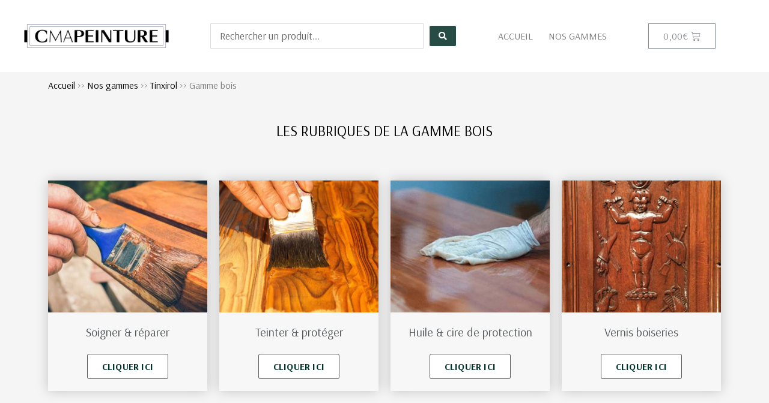

--- FILE ---
content_type: text/html; charset=UTF-8
request_url: https://cmapeinture.fr/gammes/tinxirol/gamme-bois/
body_size: 44645
content:
<!DOCTYPE html>
<html lang="fr-FR">
<head>
<meta charset="UTF-8">
<meta name="viewport" content="width=device-width, initial-scale=1">
	<link rel="profile" href="https://gmpg.org/xfn/11"> 
	<meta name='robots' content='index, follow, max-image-preview:large, max-snippet:-1, max-video-preview:-1' />
	<style>img:is([sizes="auto" i], [sizes^="auto," i]) { contain-intrinsic-size: 3000px 1500px }</style>
	
	<!-- This site is optimized with the Yoast SEO plugin v25.9 - https://yoast.com/wordpress/plugins/seo/ -->
	<title>Archives des Gamme bois - CMaPeinture</title>
<link crossorigin data-rocket-preconnect href="https://fonts.googleapis.com" rel="preconnect">
<link crossorigin data-rocket-preconnect href="https://connect.facebook.net" rel="preconnect">
<link crossorigin data-rocket-preconnect href="https://stats.wp.com" rel="preconnect">
<link crossorigin data-rocket-preconnect href="https://www.googletagmanager.com" rel="preconnect">
<link data-rocket-preload as="style" href="https://fonts.googleapis.com/css?family=Arsenal%3A400%2C%7CArsenal%3A100%2C100italic%2C200%2C200italic%2C300%2C300italic%2C400%2C400italic%2C500%2C500italic%2C600%2C600italic%2C700%2C700italic%2C800%2C800italic%2C900%2C900italic%7CRoboto%20Slab%3A100%2C100italic%2C200%2C200italic%2C300%2C300italic%2C400%2C400italic%2C500%2C500italic%2C600%2C600italic%2C700%2C700italic%2C800%2C800italic%2C900%2C900italic%7CRoboto%3A100%2C100italic%2C200%2C200italic%2C300%2C300italic%2C400%2C400italic%2C500%2C500italic%2C600%2C600italic%2C700%2C700italic%2C800%2C800italic%2C900%2C900italic&#038;display=swap" rel="preload">
<link href="https://fonts.googleapis.com/css?family=Arsenal%3A400%2C%7CArsenal%3A100%2C100italic%2C200%2C200italic%2C300%2C300italic%2C400%2C400italic%2C500%2C500italic%2C600%2C600italic%2C700%2C700italic%2C800%2C800italic%2C900%2C900italic%7CRoboto%20Slab%3A100%2C100italic%2C200%2C200italic%2C300%2C300italic%2C400%2C400italic%2C500%2C500italic%2C600%2C600italic%2C700%2C700italic%2C800%2C800italic%2C900%2C900italic%7CRoboto%3A100%2C100italic%2C200%2C200italic%2C300%2C300italic%2C400%2C400italic%2C500%2C500italic%2C600%2C600italic%2C700%2C700italic%2C800%2C800italic%2C900%2C900italic&#038;display=swap" media="print" onload="this.media=&#039;all&#039;" rel="stylesheet">
<noscript><link rel="stylesheet" href="https://fonts.googleapis.com/css?family=Arsenal%3A400%2C%7CArsenal%3A100%2C100italic%2C200%2C200italic%2C300%2C300italic%2C400%2C400italic%2C500%2C500italic%2C600%2C600italic%2C700%2C700italic%2C800%2C800italic%2C900%2C900italic%7CRoboto%20Slab%3A100%2C100italic%2C200%2C200italic%2C300%2C300italic%2C400%2C400italic%2C500%2C500italic%2C600%2C600italic%2C700%2C700italic%2C800%2C800italic%2C900%2C900italic%7CRoboto%3A100%2C100italic%2C200%2C200italic%2C300%2C300italic%2C400%2C400italic%2C500%2C500italic%2C600%2C600italic%2C700%2C700italic%2C800%2C800italic%2C900%2C900italic&#038;display=swap"></noscript><link rel="preload" data-rocket-preload as="image" href="https://cmapeinture.fr/wp-content/uploads/2022/06/cmapeinture_tinxirol_poudre_a_bois-300x300.jpg" imagesrcset="https://cmapeinture.fr/wp-content/uploads/2022/06/cmapeinture_tinxirol_poudre_a_bois-300x300.jpg 300w, https://cmapeinture.fr/wp-content/uploads/2022/06/cmapeinture_tinxirol_poudre_a_bois-150x150.jpg 150w, https://cmapeinture.fr/wp-content/uploads/2022/06/cmapeinture_tinxirol_poudre_a_bois-768x768.jpg 768w, https://cmapeinture.fr/wp-content/uploads/2022/06/cmapeinture_tinxirol_poudre_a_bois-700x700.jpg 700w, https://cmapeinture.fr/wp-content/uploads/2022/06/cmapeinture_tinxirol_poudre_a_bois-600x600.jpg 600w, https://cmapeinture.fr/wp-content/uploads/2022/06/cmapeinture_tinxirol_poudre_a_bois-100x100.jpg 100w, https://cmapeinture.fr/wp-content/uploads/2022/06/cmapeinture_tinxirol_poudre_a_bois.jpg 800w" imagesizes="(max-width: 300px) 100vw, 300px" fetchpriority="high">
	<link rel="canonical" href="https://cmapeinture.fr/gammes/tinxirol/gamme-bois/" />
	<link rel="next" href="https://cmapeinture.fr/gammes/tinxirol/gamme-bois/page/2/" />
	<meta property="og:locale" content="fr_FR" />
	<meta property="og:type" content="article" />
	<meta property="og:title" content="Archives des Gamme bois - CMaPeinture" />
	<meta property="og:url" content="https://cmapeinture.fr/gammes/tinxirol/gamme-bois/" />
	<meta property="og:site_name" content="CMaPeinture" />
	<meta name="twitter:card" content="summary_large_image" />
	<script type="application/ld+json" class="yoast-schema-graph">{"@context":"https://schema.org","@graph":[{"@type":"CollectionPage","@id":"https://cmapeinture.fr/gammes/tinxirol/gamme-bois/","url":"https://cmapeinture.fr/gammes/tinxirol/gamme-bois/","name":"Archives des Gamme bois - CMaPeinture","isPartOf":{"@id":"https://cmapeinture.fr/#website"},"primaryImageOfPage":{"@id":"https://cmapeinture.fr/gammes/tinxirol/gamme-bois/#primaryimage"},"image":{"@id":"https://cmapeinture.fr/gammes/tinxirol/gamme-bois/#primaryimage"},"thumbnailUrl":"https://cmapeinture.fr/wp-content/uploads/2022/04/cmapeinture_Tinxirol_Bouche-pore_incolore.jpg","breadcrumb":{"@id":"https://cmapeinture.fr/gammes/tinxirol/gamme-bois/#breadcrumb"},"inLanguage":"fr-FR"},{"@type":"ImageObject","inLanguage":"fr-FR","@id":"https://cmapeinture.fr/gammes/tinxirol/gamme-bois/#primaryimage","url":"https://cmapeinture.fr/wp-content/uploads/2022/04/cmapeinture_Tinxirol_Bouche-pore_incolore.jpg","contentUrl":"https://cmapeinture.fr/wp-content/uploads/2022/04/cmapeinture_Tinxirol_Bouche-pore_incolore.jpg","width":800,"height":800},{"@type":"BreadcrumbList","@id":"https://cmapeinture.fr/gammes/tinxirol/gamme-bois/#breadcrumb","itemListElement":[{"@type":"ListItem","position":1,"name":"Accueil","item":"https://cmapeinture.fr/"},{"@type":"ListItem","position":2,"name":"Tinxirol","item":"https://cmapeinture.fr/gammes/tinxirol/"},{"@type":"ListItem","position":3,"name":"Gamme bois"}]},{"@type":"WebSite","@id":"https://cmapeinture.fr/#website","url":"https://cmapeinture.fr/","name":"CMaPeinture","description":"Votre partenaire déco","publisher":{"@id":"https://cmapeinture.fr/#organization"},"potentialAction":[{"@type":"SearchAction","target":{"@type":"EntryPoint","urlTemplate":"https://cmapeinture.fr/?s={search_term_string}"},"query-input":{"@type":"PropertyValueSpecification","valueRequired":true,"valueName":"search_term_string"}}],"inLanguage":"fr-FR"},{"@type":"Organization","@id":"https://cmapeinture.fr/#organization","name":"CMaPeinture","url":"https://cmapeinture.fr/","logo":{"@type":"ImageObject","inLanguage":"fr-FR","@id":"https://cmapeinture.fr/#/schema/logo/image/","url":"https://cmapeinture.fr/wp-content/uploads/2022/06/logo_cmap_RS.jpg","contentUrl":"https://cmapeinture.fr/wp-content/uploads/2022/06/logo_cmap_RS.jpg","width":400,"height":400,"caption":"CMaPeinture"},"image":{"@id":"https://cmapeinture.fr/#/schema/logo/image/"},"sameAs":["https://www.facebook.com/cmapeinture","https://www.instagram.com/cmapeinture_officiel/"]}]}</script>
	<!-- / Yoast SEO plugin. -->


<link rel='dns-prefetch' href='//stats.wp.com' />
<link rel='dns-prefetch' href='//fonts.googleapis.com' />
<link href='https://fonts.gstatic.com' crossorigin rel='preconnect' />
<link rel="alternate" type="application/rss+xml" title="CMaPeinture &raquo; Flux" href="https://cmapeinture.fr/feed/" />
<link rel="alternate" type="application/rss+xml" title="CMaPeinture &raquo; Flux des commentaires" href="https://cmapeinture.fr/comments/feed/" />
<link rel="alternate" type="application/rss+xml" title="Flux pour CMaPeinture &raquo; Gamme bois Category" href="https://cmapeinture.fr/gammes/tinxirol/gamme-bois/feed/" />
<link data-minify="1" rel='stylesheet' id='font-awesome-css' href='https://cmapeinture.fr/wp-content/cache/min/1/wp-content/plugins/advanced-product-labels-for-woocommerce/berocket/assets/css/font-awesome.min.css?ver=1730830309' media='all' />
<link data-minify="1" rel='stylesheet' id='berocket_products_label_style-css' href='https://cmapeinture.fr/wp-content/cache/min/1/wp-content/plugins/advanced-product-labels-for-woocommerce/css/frontend.css?ver=1730830309' media='all' />
<style id='berocket_products_label_style-inline-css'>

        .berocket_better_labels:before,
        .berocket_better_labels:after {
            clear: both;
            content: " ";
            display: block;
        }
        .berocket_better_labels.berocket_better_labels_image {
            position: absolute!important;
            top: 0px!important;
            bottom: 0px!important;
            left: 0px!important;
            right: 0px!important;
            pointer-events: none;
        }
        .berocket_better_labels.berocket_better_labels_image * {
            pointer-events: none;
        }
        .berocket_better_labels.berocket_better_labels_image img,
        .berocket_better_labels.berocket_better_labels_image .fa,
        .berocket_better_labels.berocket_better_labels_image .berocket_color_label,
        .berocket_better_labels.berocket_better_labels_image .berocket_image_background,
        .berocket_better_labels .berocket_better_labels_line .br_alabel,
        .berocket_better_labels .berocket_better_labels_line .br_alabel span {
            pointer-events: all;
        }
        .berocket_better_labels .berocket_color_label,
        .br_alabel .berocket_color_label {
            width: 100%;
            height: 100%;
            display: block;
        }
        .berocket_better_labels .berocket_better_labels_position_left {
            text-align:left;
            float: left;
            clear: left;
        }
        .berocket_better_labels .berocket_better_labels_position_center {
            text-align:center;
        }
        .berocket_better_labels .berocket_better_labels_position_right {
            text-align:right;
            float: right;
            clear: right;
        }
        .berocket_better_labels.berocket_better_labels_label {
            clear: both
        }
        .berocket_better_labels .berocket_better_labels_line {
            line-height: 1px;
        }
        .berocket_better_labels.berocket_better_labels_label .berocket_better_labels_line {
            clear: none;
        }
        .berocket_better_labels .berocket_better_labels_position_left .berocket_better_labels_line {
            clear: left;
        }
        .berocket_better_labels .berocket_better_labels_position_right .berocket_better_labels_line {
            clear: right;
        }
        .berocket_better_labels .berocket_better_labels_line .br_alabel {
            display: inline-block;
            position: relative;
            top: 0!important;
            left: 0!important;
            right: 0!important;
            line-height: 1px;
        }.berocket_better_labels .berocket_better_labels_position {
                display: flex;
                flex-direction: column;
            }
            .berocket_better_labels .berocket_better_labels_position.berocket_better_labels_position_left {
                align-items: start;
            }
            .berocket_better_labels .berocket_better_labels_position.berocket_better_labels_position_right {
                align-items: end;
            }
            .berocket_better_labels .berocket_better_labels_position.berocket_better_labels_position_center {
                align-items: center;
            }
            .berocket_better_labels .berocket_better_labels_position .berocket_better_labels_inline {
                display: flex;
                align-items: start;
            }
</style>
<link data-minify="1" rel='stylesheet' id='jet-menu-astra-css' href='https://cmapeinture.fr/wp-content/cache/min/1/wp-content/plugins/jet-menu/integration/themes/astra/assets/css/style.css?ver=1730830309' media='all' />
<link rel='stylesheet' id='astra-theme-css-css' href='https://cmapeinture.fr/wp-content/themes/astra/assets/css/minified/main.min.css?ver=4.11.11' media='all' />
<style id='astra-theme-css-inline-css'>
.ast-no-sidebar .entry-content .alignfull {margin-left: calc( -50vw + 50%);margin-right: calc( -50vw + 50%);max-width: 100vw;width: 100vw;}.ast-no-sidebar .entry-content .alignwide {margin-left: calc(-41vw + 50%);margin-right: calc(-41vw + 50%);max-width: unset;width: unset;}.ast-no-sidebar .entry-content .alignfull .alignfull,.ast-no-sidebar .entry-content .alignfull .alignwide,.ast-no-sidebar .entry-content .alignwide .alignfull,.ast-no-sidebar .entry-content .alignwide .alignwide,.ast-no-sidebar .entry-content .wp-block-column .alignfull,.ast-no-sidebar .entry-content .wp-block-column .alignwide{width: 100%;margin-left: auto;margin-right: auto;}.wp-block-gallery,.blocks-gallery-grid {margin: 0;}.wp-block-separator {max-width: 100px;}.wp-block-separator.is-style-wide,.wp-block-separator.is-style-dots {max-width: none;}.entry-content .has-2-columns .wp-block-column:first-child {padding-right: 10px;}.entry-content .has-2-columns .wp-block-column:last-child {padding-left: 10px;}@media (max-width: 782px) {.entry-content .wp-block-columns .wp-block-column {flex-basis: 100%;}.entry-content .has-2-columns .wp-block-column:first-child {padding-right: 0;}.entry-content .has-2-columns .wp-block-column:last-child {padding-left: 0;}}body .entry-content .wp-block-latest-posts {margin-left: 0;}body .entry-content .wp-block-latest-posts li {list-style: none;}.ast-no-sidebar .ast-container .entry-content .wp-block-latest-posts {margin-left: 0;}.ast-header-break-point .entry-content .alignwide {margin-left: auto;margin-right: auto;}.entry-content .blocks-gallery-item img {margin-bottom: auto;}.wp-block-pullquote {border-top: 4px solid #555d66;border-bottom: 4px solid #555d66;color: #40464d;}:root{--ast-post-nav-space:0;--ast-container-default-xlg-padding:6.67em;--ast-container-default-lg-padding:5.67em;--ast-container-default-slg-padding:4.34em;--ast-container-default-md-padding:3.34em;--ast-container-default-sm-padding:6.67em;--ast-container-default-xs-padding:2.4em;--ast-container-default-xxs-padding:1.4em;--ast-code-block-background:#EEEEEE;--ast-comment-inputs-background:#FAFAFA;--ast-normal-container-width:1200px;--ast-narrow-container-width:750px;--ast-blog-title-font-weight:normal;--ast-blog-meta-weight:inherit;--ast-global-color-primary:var(--ast-global-color-5);--ast-global-color-secondary:var(--ast-global-color-4);--ast-global-color-alternate-background:var(--ast-global-color-7);--ast-global-color-subtle-background:var(--ast-global-color-6);--ast-bg-style-guide:#F8FAFC;--ast-shadow-style-guide:0px 0px 4px 0 #00000057;--ast-global-dark-bg-style:#fff;--ast-global-dark-lfs:#fbfbfb;--ast-widget-bg-color:#fafafa;--ast-wc-container-head-bg-color:#fbfbfb;--ast-title-layout-bg:#eeeeee;--ast-search-border-color:#e7e7e7;--ast-lifter-hover-bg:#e6e6e6;--ast-gallery-block-color:#000;--srfm-color-input-label:var(--ast-global-color-2);}html{font-size:93.75%;}a,.page-title{color:#264c45;}a:hover,a:focus{color:var(--ast-global-color-1);}body,button,input,select,textarea,.ast-button,.ast-custom-button{font-family:'Arsenal',sans-serif;font-weight:400;font-size:15px;font-size:1rem;line-height:var(--ast-body-line-height,1.65em);}blockquote{color:var(--ast-global-color-3);}h1,h2,h3,h4,h5,h6,.entry-content :where(h1,h2,h3,h4,h5,h6),.site-title,.site-title a{font-weight:600;}.ast-site-identity .site-title a{color:var(--ast-global-color-2);}.site-title{font-size:35px;font-size:2.3333333333333rem;display:block;}header .custom-logo-link img{max-width:364px;width:364px;}.astra-logo-svg{width:364px;}.site-header .site-description{font-size:15px;font-size:1rem;display:none;}.entry-title{font-size:26px;font-size:1.7333333333333rem;}.archive .ast-article-post .ast-article-inner,.blog .ast-article-post .ast-article-inner,.archive .ast-article-post .ast-article-inner:hover,.blog .ast-article-post .ast-article-inner:hover{overflow:hidden;}h1,.entry-content :where(h1){font-size:40px;font-size:2.6666666666667rem;line-height:1.4em;}h2,.entry-content :where(h2){font-size:32px;font-size:2.1333333333333rem;line-height:1.3em;}h3,.entry-content :where(h3){font-size:26px;font-size:1.7333333333333rem;line-height:1.3em;}h4,.entry-content :where(h4){font-size:24px;font-size:1.6rem;line-height:1.2em;}h5,.entry-content :where(h5){font-size:20px;font-size:1.3333333333333rem;line-height:1.2em;}h6,.entry-content :where(h6){font-size:16px;font-size:1.0666666666667rem;line-height:1.25em;}::selection{background-color:#264c45;color:#ffffff;}body,h1,h2,h3,h4,h5,h6,.entry-title a,.entry-content :where(h1,h2,h3,h4,h5,h6){color:var(--ast-global-color-3);}.tagcloud a:hover,.tagcloud a:focus,.tagcloud a.current-item{color:#ffffff;border-color:#264c45;background-color:#264c45;}input:focus,input[type="text"]:focus,input[type="email"]:focus,input[type="url"]:focus,input[type="password"]:focus,input[type="reset"]:focus,input[type="search"]:focus,textarea:focus{border-color:#264c45;}input[type="radio"]:checked,input[type=reset],input[type="checkbox"]:checked,input[type="checkbox"]:hover:checked,input[type="checkbox"]:focus:checked,input[type=range]::-webkit-slider-thumb{border-color:#264c45;background-color:#264c45;box-shadow:none;}.site-footer a:hover + .post-count,.site-footer a:focus + .post-count{background:#264c45;border-color:#264c45;}.single .nav-links .nav-previous,.single .nav-links .nav-next{color:#264c45;}.entry-meta,.entry-meta *{line-height:1.45;color:#264c45;}.entry-meta a:not(.ast-button):hover,.entry-meta a:not(.ast-button):hover *,.entry-meta a:not(.ast-button):focus,.entry-meta a:not(.ast-button):focus *,.page-links > .page-link,.page-links .page-link:hover,.post-navigation a:hover{color:var(--ast-global-color-1);}#cat option,.secondary .calendar_wrap thead a,.secondary .calendar_wrap thead a:visited{color:#264c45;}.secondary .calendar_wrap #today,.ast-progress-val span{background:#264c45;}.secondary a:hover + .post-count,.secondary a:focus + .post-count{background:#264c45;border-color:#264c45;}.calendar_wrap #today > a{color:#ffffff;}.page-links .page-link,.single .post-navigation a{color:#264c45;}.ast-search-menu-icon .search-form button.search-submit{padding:0 4px;}.ast-search-menu-icon form.search-form{padding-right:0;}.ast-search-menu-icon.slide-search input.search-field{width:0;}.ast-header-search .ast-search-menu-icon.ast-dropdown-active .search-form,.ast-header-search .ast-search-menu-icon.ast-dropdown-active .search-field:focus{transition:all 0.2s;}.search-form input.search-field:focus{outline:none;}.ast-archive-title{color:var(--ast-global-color-2);}.widget-title,.widget .wp-block-heading{font-size:21px;font-size:1.4rem;color:var(--ast-global-color-2);}.single .ast-author-details .author-title{color:var(--ast-global-color-1);}.ast-single-post .entry-content a,.ast-comment-content a:not(.ast-comment-edit-reply-wrap a),.woocommerce-js .woocommerce-product-details__short-description a{text-decoration:underline;}.ast-single-post .wp-block-button .wp-block-button__link,.ast-single-post .elementor-widget-button .elementor-button,.ast-single-post .entry-content .uagb-tab a,.ast-single-post .entry-content .uagb-ifb-cta a,.ast-single-post .entry-content .wp-block-uagb-buttons a,.ast-single-post .entry-content .uabb-module-content a,.ast-single-post .entry-content .uagb-post-grid a,.ast-single-post .entry-content .uagb-timeline a,.ast-single-post .entry-content .uagb-toc__wrap a,.ast-single-post .entry-content .uagb-taxomony-box a,.ast-single-post .entry-content .woocommerce a,.entry-content .wp-block-latest-posts > li > a,.ast-single-post .entry-content .wp-block-file__button,a.ast-post-filter-single,.ast-single-post .wp-block-buttons .wp-block-button.is-style-outline .wp-block-button__link,.ast-single-post .ast-comment-content .comment-reply-link,.ast-single-post .ast-comment-content .comment-edit-link,.entry-content [CLASS*="wc-block"] .wc-block-components-button,.entry-content [CLASS*="wc-block"] .wc-block-components-totals-coupon-link,.entry-content [CLASS*="wc-block"] .wc-block-components-product-name{text-decoration:none;}.ast-search-menu-icon.slide-search a:focus-visible:focus-visible,.astra-search-icon:focus-visible,#close:focus-visible,a:focus-visible,.ast-menu-toggle:focus-visible,.site .skip-link:focus-visible,.wp-block-loginout input:focus-visible,.wp-block-search.wp-block-search__button-inside .wp-block-search__inside-wrapper,.ast-header-navigation-arrow:focus-visible,.woocommerce .wc-proceed-to-checkout > .checkout-button:focus-visible,.woocommerce .woocommerce-MyAccount-navigation ul li a:focus-visible,.ast-orders-table__row .ast-orders-table__cell:focus-visible,.woocommerce .woocommerce-order-details .order-again > .button:focus-visible,.woocommerce .woocommerce-message a.button.wc-forward:focus-visible,.woocommerce #minus_qty:focus-visible,.woocommerce #plus_qty:focus-visible,a#ast-apply-coupon:focus-visible,.woocommerce .woocommerce-info a:focus-visible,.woocommerce .astra-shop-summary-wrap a:focus-visible,.woocommerce a.wc-forward:focus-visible,#ast-apply-coupon:focus-visible,.woocommerce-js .woocommerce-mini-cart-item a.remove:focus-visible,#close:focus-visible,.button.search-submit:focus-visible,#search_submit:focus,.normal-search:focus-visible,.ast-header-account-wrap:focus-visible,.woocommerce .ast-on-card-button.ast-quick-view-trigger:focus,.astra-cart-drawer-close:focus,.ast-single-variation:focus,.ast-woocommerce-product-gallery__image:focus,.ast-button:focus,.woocommerce-product-gallery--with-images [data-controls="prev"]:focus-visible,.woocommerce-product-gallery--with-images [data-controls="next"]:focus-visible{outline-style:dotted;outline-color:inherit;outline-width:thin;}input:focus,input[type="text"]:focus,input[type="email"]:focus,input[type="url"]:focus,input[type="password"]:focus,input[type="reset"]:focus,input[type="search"]:focus,input[type="number"]:focus,textarea:focus,.wp-block-search__input:focus,[data-section="section-header-mobile-trigger"] .ast-button-wrap .ast-mobile-menu-trigger-minimal:focus,.ast-mobile-popup-drawer.active .menu-toggle-close:focus,.woocommerce-ordering select.orderby:focus,#ast-scroll-top:focus,#coupon_code:focus,.woocommerce-page #comment:focus,.woocommerce #reviews #respond input#submit:focus,.woocommerce a.add_to_cart_button:focus,.woocommerce .button.single_add_to_cart_button:focus,.woocommerce .woocommerce-cart-form button:focus,.woocommerce .woocommerce-cart-form__cart-item .quantity .qty:focus,.woocommerce .woocommerce-billing-fields .woocommerce-billing-fields__field-wrapper .woocommerce-input-wrapper > .input-text:focus,.woocommerce #order_comments:focus,.woocommerce #place_order:focus,.woocommerce .woocommerce-address-fields .woocommerce-address-fields__field-wrapper .woocommerce-input-wrapper > .input-text:focus,.woocommerce .woocommerce-MyAccount-content form button:focus,.woocommerce .woocommerce-MyAccount-content .woocommerce-EditAccountForm .woocommerce-form-row .woocommerce-Input.input-text:focus,.woocommerce .ast-woocommerce-container .woocommerce-pagination ul.page-numbers li a:focus,body #content .woocommerce form .form-row .select2-container--default .select2-selection--single:focus,#ast-coupon-code:focus,.woocommerce.woocommerce-js .quantity input[type=number]:focus,.woocommerce-js .woocommerce-mini-cart-item .quantity input[type=number]:focus,.woocommerce p#ast-coupon-trigger:focus{border-style:dotted;border-color:inherit;border-width:thin;}input{outline:none;}.woocommerce-js input[type=text]:focus,.woocommerce-js input[type=email]:focus,.woocommerce-js textarea:focus,input[type=number]:focus,.comments-area textarea#comment:focus,.comments-area textarea#comment:active,.comments-area .ast-comment-formwrap input[type="text"]:focus,.comments-area .ast-comment-formwrap input[type="text"]:active{outline-style:unset;outline-color:inherit;outline-width:thin;}.ast-logo-title-inline .site-logo-img{padding-right:1em;}.site-logo-img img{ transition:all 0.2s linear;}body .ast-oembed-container *{position:absolute;top:0;width:100%;height:100%;left:0;}body .wp-block-embed-pocket-casts .ast-oembed-container *{position:unset;}.ast-single-post-featured-section + article {margin-top: 2em;}.site-content .ast-single-post-featured-section img {width: 100%;overflow: hidden;object-fit: cover;}.site > .ast-single-related-posts-container {margin-top: 0;}@media (min-width: 922px) {.ast-desktop .ast-container--narrow {max-width: var(--ast-narrow-container-width);margin: 0 auto;}}.ast-page-builder-template .hentry {margin: 0;}.ast-page-builder-template .site-content > .ast-container {max-width: 100%;padding: 0;}.ast-page-builder-template .site .site-content #primary {padding: 0;margin: 0;}.ast-page-builder-template .no-results {text-align: center;margin: 4em auto;}.ast-page-builder-template .ast-pagination {padding: 2em;}.ast-page-builder-template .entry-header.ast-no-title.ast-no-thumbnail {margin-top: 0;}.ast-page-builder-template .entry-header.ast-header-without-markup {margin-top: 0;margin-bottom: 0;}.ast-page-builder-template .entry-header.ast-no-title.ast-no-meta {margin-bottom: 0;}.ast-page-builder-template.single .post-navigation {padding-bottom: 2em;}.ast-page-builder-template.single-post .site-content > .ast-container {max-width: 100%;}.ast-page-builder-template .entry-header {margin-top: 4em;margin-left: auto;margin-right: auto;padding-left: 20px;padding-right: 20px;}.single.ast-page-builder-template .entry-header {padding-left: 20px;padding-right: 20px;}.ast-page-builder-template .ast-archive-description {margin: 4em auto 0;padding-left: 20px;padding-right: 20px;}@media (max-width:921.9px){#ast-desktop-header{display:none;}}@media (min-width:922px){#ast-mobile-header{display:none;}}.wp-block-buttons.aligncenter{justify-content:center;}@media (min-width:1200px){.wp-block-group .has-background{padding:20px;}}@media (min-width:1200px){.wp-block-cover-image.alignwide .wp-block-cover__inner-container,.wp-block-cover.alignwide .wp-block-cover__inner-container,.wp-block-cover-image.alignfull .wp-block-cover__inner-container,.wp-block-cover.alignfull .wp-block-cover__inner-container{width:100%;}}.wp-block-columns{margin-bottom:unset;}.wp-block-image.size-full{margin:2rem 0;}.wp-block-separator.has-background{padding:0;}.wp-block-gallery{margin-bottom:1.6em;}.wp-block-group{padding-top:4em;padding-bottom:4em;}.wp-block-group__inner-container .wp-block-columns:last-child,.wp-block-group__inner-container :last-child,.wp-block-table table{margin-bottom:0;}.blocks-gallery-grid{width:100%;}.wp-block-navigation-link__content{padding:5px 0;}.wp-block-group .wp-block-group .has-text-align-center,.wp-block-group .wp-block-column .has-text-align-center{max-width:100%;}.has-text-align-center{margin:0 auto;}@media (max-width:1200px){.wp-block-group{padding:3em;}.wp-block-group .wp-block-group{padding:1.5em;}.wp-block-columns,.wp-block-column{margin:1rem 0;}}@media (min-width:921px){.wp-block-columns .wp-block-group{padding:2em;}}@media (max-width:544px){.wp-block-cover-image .wp-block-cover__inner-container,.wp-block-cover .wp-block-cover__inner-container{width:unset;}.wp-block-cover,.wp-block-cover-image{padding:2em 0;}.wp-block-group,.wp-block-cover{padding:2em;}.wp-block-media-text__media img,.wp-block-media-text__media video{width:unset;max-width:100%;}.wp-block-media-text.has-background .wp-block-media-text__content{padding:1em;}}.wp-block-image.aligncenter{margin-left:auto;margin-right:auto;}.wp-block-table.aligncenter{margin-left:auto;margin-right:auto;}@media (min-width:544px){.entry-content .wp-block-media-text.has-media-on-the-right .wp-block-media-text__content{padding:0 8% 0 0;}.entry-content .wp-block-media-text .wp-block-media-text__content{padding:0 0 0 8%;}.ast-plain-container .site-content .entry-content .has-custom-content-position.is-position-bottom-left > *,.ast-plain-container .site-content .entry-content .has-custom-content-position.is-position-bottom-right > *,.ast-plain-container .site-content .entry-content .has-custom-content-position.is-position-top-left > *,.ast-plain-container .site-content .entry-content .has-custom-content-position.is-position-top-right > *,.ast-plain-container .site-content .entry-content .has-custom-content-position.is-position-center-right > *,.ast-plain-container .site-content .entry-content .has-custom-content-position.is-position-center-left > *{margin:0;}}@media (max-width:544px){.entry-content .wp-block-media-text .wp-block-media-text__content{padding:8% 0;}.wp-block-media-text .wp-block-media-text__media img{width:auto;max-width:100%;}}.wp-block-button.is-style-outline .wp-block-button__link{border-color:#264c45;}div.wp-block-button.is-style-outline > .wp-block-button__link:not(.has-text-color),div.wp-block-button.wp-block-button__link.is-style-outline:not(.has-text-color){color:#264c45;}.wp-block-button.is-style-outline .wp-block-button__link:hover,.wp-block-buttons .wp-block-button.is-style-outline .wp-block-button__link:focus,.wp-block-buttons .wp-block-button.is-style-outline > .wp-block-button__link:not(.has-text-color):hover,.wp-block-buttons .wp-block-button.wp-block-button__link.is-style-outline:not(.has-text-color):hover{color:#ffffff;background-color:var(--ast-global-color-1);border-color:var(--ast-global-color-1);}.post-page-numbers.current .page-link,.ast-pagination .page-numbers.current{color:#ffffff;border-color:#264c45;background-color:#264c45;}@media (min-width:544px){.entry-content > .alignleft{margin-right:20px;}.entry-content > .alignright{margin-left:20px;}}.wp-block-button.is-style-outline .wp-block-button__link.wp-element-button,.ast-outline-button{border-color:#264c45;font-family:inherit;font-weight:inherit;line-height:1em;}.wp-block-buttons .wp-block-button.is-style-outline > .wp-block-button__link:not(.has-text-color),.wp-block-buttons .wp-block-button.wp-block-button__link.is-style-outline:not(.has-text-color),.ast-outline-button{color:#264c45;}.wp-block-button.is-style-outline .wp-block-button__link:hover,.wp-block-buttons .wp-block-button.is-style-outline .wp-block-button__link:focus,.wp-block-buttons .wp-block-button.is-style-outline > .wp-block-button__link:not(.has-text-color):hover,.wp-block-buttons .wp-block-button.wp-block-button__link.is-style-outline:not(.has-text-color):hover,.ast-outline-button:hover,.ast-outline-button:focus,.wp-block-uagb-buttons-child .uagb-buttons-repeater.ast-outline-button:hover,.wp-block-uagb-buttons-child .uagb-buttons-repeater.ast-outline-button:focus{color:#ffffff;background-color:var(--ast-global-color-1);border-color:var(--ast-global-color-1);}.wp-block-button .wp-block-button__link.wp-element-button.is-style-outline:not(.has-background),.wp-block-button.is-style-outline>.wp-block-button__link.wp-element-button:not(.has-background),.ast-outline-button{background-color:transparent;}.entry-content[data-ast-blocks-layout] > figure{margin-bottom:1em;}.elementor-widget-container .elementor-loop-container .e-loop-item[data-elementor-type="loop-item"]{width:100%;}.review-rating{display:flex;align-items:center;order:2;}@media (max-width:921px){.ast-separate-container #primary,.ast-separate-container #secondary{padding:1.5em 0;}#primary,#secondary{padding:1.5em 0;margin:0;}.ast-left-sidebar #content > .ast-container{display:flex;flex-direction:column-reverse;width:100%;}.ast-separate-container .ast-article-post,.ast-separate-container .ast-article-single{padding:1.5em 2.14em;}.ast-author-box img.avatar{margin:20px 0 0 0;}}@media (min-width:922px){.ast-separate-container.ast-right-sidebar #primary,.ast-separate-container.ast-left-sidebar #primary{border:0;}.search-no-results.ast-separate-container #primary{margin-bottom:4em;}}.wp-block-button .wp-block-button__link{color:#ffffff;}.wp-block-button .wp-block-button__link:hover,.wp-block-button .wp-block-button__link:focus{color:#ffffff;background-color:var(--ast-global-color-1);border-color:var(--ast-global-color-1);}.elementor-widget-heading h1.elementor-heading-title{line-height:1.4em;}.elementor-widget-heading h2.elementor-heading-title{line-height:1.3em;}.elementor-widget-heading h3.elementor-heading-title{line-height:1.3em;}.elementor-widget-heading h4.elementor-heading-title{line-height:1.2em;}.elementor-widget-heading h5.elementor-heading-title{line-height:1.2em;}.elementor-widget-heading h6.elementor-heading-title{line-height:1.25em;}.wp-block-button .wp-block-button__link{border-color:#264c45;background-color:#264c45;color:#ffffff;font-family:inherit;font-weight:inherit;line-height:1em;padding-top:15px;padding-right:30px;padding-bottom:15px;padding-left:30px;}@media (max-width:921px){.wp-block-button .wp-block-button__link{padding-top:14px;padding-right:28px;padding-bottom:14px;padding-left:28px;}}@media (max-width:544px){.wp-block-button .wp-block-button__link{padding-top:12px;padding-right:24px;padding-bottom:12px;padding-left:24px;}}.menu-toggle,button,.ast-button,.ast-custom-button,.button,input#submit,input[type="button"],input[type="submit"],input[type="reset"],form[CLASS*="wp-block-search__"].wp-block-search .wp-block-search__inside-wrapper .wp-block-search__button,body .wp-block-file .wp-block-file__button{border-style:solid;border-top-width:0;border-right-width:0;border-left-width:0;border-bottom-width:0;color:#ffffff;border-color:#264c45;background-color:#264c45;padding-top:15px;padding-right:30px;padding-bottom:15px;padding-left:30px;font-family:inherit;font-weight:inherit;line-height:1em;}button:focus,.menu-toggle:hover,button:hover,.ast-button:hover,.ast-custom-button:hover .button:hover,.ast-custom-button:hover ,input[type=reset]:hover,input[type=reset]:focus,input#submit:hover,input#submit:focus,input[type="button"]:hover,input[type="button"]:focus,input[type="submit"]:hover,input[type="submit"]:focus,form[CLASS*="wp-block-search__"].wp-block-search .wp-block-search__inside-wrapper .wp-block-search__button:hover,form[CLASS*="wp-block-search__"].wp-block-search .wp-block-search__inside-wrapper .wp-block-search__button:focus,body .wp-block-file .wp-block-file__button:hover,body .wp-block-file .wp-block-file__button:focus{color:#ffffff;background-color:var(--ast-global-color-1);border-color:var(--ast-global-color-1);}@media (max-width:921px){.menu-toggle,button,.ast-button,.ast-custom-button,.button,input#submit,input[type="button"],input[type="submit"],input[type="reset"],form[CLASS*="wp-block-search__"].wp-block-search .wp-block-search__inside-wrapper .wp-block-search__button,body .wp-block-file .wp-block-file__button{padding-top:14px;padding-right:28px;padding-bottom:14px;padding-left:28px;}}@media (max-width:544px){.menu-toggle,button,.ast-button,.ast-custom-button,.button,input#submit,input[type="button"],input[type="submit"],input[type="reset"],form[CLASS*="wp-block-search__"].wp-block-search .wp-block-search__inside-wrapper .wp-block-search__button,body .wp-block-file .wp-block-file__button{padding-top:12px;padding-right:24px;padding-bottom:12px;padding-left:24px;}}@media (max-width:921px){.ast-mobile-header-stack .main-header-bar .ast-search-menu-icon{display:inline-block;}.ast-header-break-point.ast-header-custom-item-outside .ast-mobile-header-stack .main-header-bar .ast-search-icon{margin:0;}.ast-comment-avatar-wrap img{max-width:2.5em;}.ast-comment-meta{padding:0 1.8888em 1.3333em;}.ast-separate-container .ast-comment-list li.depth-1{padding:1.5em 2.14em;}.ast-separate-container .comment-respond{padding:2em 2.14em;}}@media (min-width:544px){.ast-container{max-width:100%;}}@media (max-width:544px){.ast-separate-container .ast-article-post,.ast-separate-container .ast-article-single,.ast-separate-container .comments-title,.ast-separate-container .ast-archive-description{padding:1.5em 1em;}.ast-separate-container #content .ast-container{padding-left:0.54em;padding-right:0.54em;}.ast-separate-container .ast-comment-list .bypostauthor{padding:.5em;}.ast-search-menu-icon.ast-dropdown-active .search-field{width:170px;}} #ast-mobile-header .ast-site-header-cart-li a{pointer-events:none;}body,.ast-separate-container{background-color:var(--ast-global-color-4);}.entry-content > .wp-block-group,.entry-content > .wp-block-media-text,.entry-content > .wp-block-cover,.entry-content > .wp-block-columns{max-width:58em;width:calc(100% - 4em);margin-left:auto;margin-right:auto;}.entry-content [class*="__inner-container"] > .alignfull{max-width:100%;margin-left:0;margin-right:0;}.entry-content [class*="__inner-container"] > *:not(.alignwide):not(.alignfull):not(.alignleft):not(.alignright){margin-left:auto;margin-right:auto;}.entry-content [class*="__inner-container"] > *:not(.alignwide):not(p):not(.alignfull):not(.alignleft):not(.alignright):not(.is-style-wide):not(iframe){max-width:50rem;width:100%;}@media (min-width:921px){.entry-content > .wp-block-group.alignwide.has-background,.entry-content > .wp-block-group.alignfull.has-background,.entry-content > .wp-block-cover.alignwide,.entry-content > .wp-block-cover.alignfull,.entry-content > .wp-block-columns.has-background.alignwide,.entry-content > .wp-block-columns.has-background.alignfull{margin-top:0;margin-bottom:0;padding:6em 4em;}.entry-content > .wp-block-columns.has-background{margin-bottom:0;}}@media (min-width:1200px){.entry-content .alignfull p{max-width:1200px;}.entry-content .alignfull{max-width:100%;width:100%;}.ast-page-builder-template .entry-content .alignwide,.entry-content [class*="__inner-container"] > .alignwide{max-width:1200px;margin-left:0;margin-right:0;}.entry-content .alignfull [class*="__inner-container"] > .alignwide{max-width:80rem;}}@media (min-width:545px){.site-main .entry-content > .alignwide{margin:0 auto;}.wp-block-group.has-background,.entry-content > .wp-block-cover,.entry-content > .wp-block-columns.has-background{padding:4em;margin-top:0;margin-bottom:0;}.entry-content .wp-block-media-text.alignfull .wp-block-media-text__content,.entry-content .wp-block-media-text.has-background .wp-block-media-text__content{padding:0 8%;}}@media (max-width:921px){.site-title{display:block;}.site-header .site-description{display:none;}h1,.entry-content :where(h1){font-size:30px;}h2,.entry-content :where(h2){font-size:25px;}h3,.entry-content :where(h3){font-size:20px;}}@media (max-width:544px){.site-title{display:block;}.site-header .site-description{display:none;}h1,.entry-content :where(h1){font-size:30px;}h2,.entry-content :where(h2){font-size:25px;}h3,.entry-content :where(h3){font-size:20px;}}@media (max-width:921px){html{font-size:85.5%;}}@media (max-width:544px){html{font-size:85.5%;}}@media (min-width:922px){.ast-container{max-width:1240px;}}@media (min-width:922px){.site-content .ast-container{display:flex;}}@media (max-width:921px){.site-content .ast-container{flex-direction:column;}}.ast-blog-layout-classic-grid .ast-article-inner{box-shadow:0px 6px 15px -2px rgba(16,24,40,0.05);}.ast-separate-container .ast-blog-layout-classic-grid .ast-article-inner,.ast-plain-container .ast-blog-layout-classic-grid .ast-article-inner{height:100%;}.ast-blog-layout-6-grid .ast-blog-featured-section:before { content: ""; }.cat-links.badge a,.tags-links.badge a {padding: 4px 8px;border-radius: 3px;font-weight: 400;}.cat-links.underline a,.tags-links.underline a{text-decoration: underline;}@media (min-width:922px){.main-header-menu .sub-menu .menu-item.ast-left-align-sub-menu:hover > .sub-menu,.main-header-menu .sub-menu .menu-item.ast-left-align-sub-menu.focus > .sub-menu{margin-left:-0px;}}.site .comments-area{padding-bottom:3em;}.wp-block-search {margin-bottom: 20px;}.wp-block-site-tagline {margin-top: 20px;}form.wp-block-search .wp-block-search__input,.wp-block-search.wp-block-search__button-inside .wp-block-search__inside-wrapper {border-color: #eaeaea;background: #fafafa;}.wp-block-search.wp-block-search__button-inside .wp-block-search__inside-wrapper .wp-block-search__input:focus,.wp-block-loginout input:focus {outline: thin dotted;}.wp-block-loginout input:focus {border-color: transparent;} form.wp-block-search .wp-block-search__inside-wrapper .wp-block-search__input {padding: 12px;}form.wp-block-search .wp-block-search__button svg {fill: currentColor;width: 20px;height: 20px;}.wp-block-loginout p label {display: block;}.wp-block-loginout p:not(.login-remember):not(.login-submit) input {width: 100%;}.wp-block-loginout .login-remember input {width: 1.1rem;height: 1.1rem;margin: 0 5px 4px 0;vertical-align: middle;}.wp-block-file {display: flex;align-items: center;flex-wrap: wrap;justify-content: space-between;}.wp-block-pullquote {border: none;}.wp-block-pullquote blockquote::before {content: "\201D";font-family: "Helvetica",sans-serif;display: flex;transform: rotate( 180deg );font-size: 6rem;font-style: normal;line-height: 1;font-weight: bold;align-items: center;justify-content: center;}.has-text-align-right > blockquote::before {justify-content: flex-start;}.has-text-align-left > blockquote::before {justify-content: flex-end;}figure.wp-block-pullquote.is-style-solid-color blockquote {max-width: 100%;text-align: inherit;}blockquote {padding: 0 1.2em 1.2em;}.wp-block-button__link {border: 2px solid currentColor;}body .wp-block-file .wp-block-file__button {text-decoration: none;}ul.wp-block-categories-list.wp-block-categories,ul.wp-block-archives-list.wp-block-archives {list-style-type: none;}ul,ol {margin-left: 20px;}figure.alignright figcaption {text-align: right;}:root .has-ast-global-color-0-color{color:var(--ast-global-color-0);}:root .has-ast-global-color-0-background-color{background-color:var(--ast-global-color-0);}:root .wp-block-button .has-ast-global-color-0-color{color:var(--ast-global-color-0);}:root .wp-block-button .has-ast-global-color-0-background-color{background-color:var(--ast-global-color-0);}:root .has-ast-global-color-1-color{color:var(--ast-global-color-1);}:root .has-ast-global-color-1-background-color{background-color:var(--ast-global-color-1);}:root .wp-block-button .has-ast-global-color-1-color{color:var(--ast-global-color-1);}:root .wp-block-button .has-ast-global-color-1-background-color{background-color:var(--ast-global-color-1);}:root .has-ast-global-color-2-color{color:var(--ast-global-color-2);}:root .has-ast-global-color-2-background-color{background-color:var(--ast-global-color-2);}:root .wp-block-button .has-ast-global-color-2-color{color:var(--ast-global-color-2);}:root .wp-block-button .has-ast-global-color-2-background-color{background-color:var(--ast-global-color-2);}:root .has-ast-global-color-3-color{color:var(--ast-global-color-3);}:root .has-ast-global-color-3-background-color{background-color:var(--ast-global-color-3);}:root .wp-block-button .has-ast-global-color-3-color{color:var(--ast-global-color-3);}:root .wp-block-button .has-ast-global-color-3-background-color{background-color:var(--ast-global-color-3);}:root .has-ast-global-color-4-color{color:var(--ast-global-color-4);}:root .has-ast-global-color-4-background-color{background-color:var(--ast-global-color-4);}:root .wp-block-button .has-ast-global-color-4-color{color:var(--ast-global-color-4);}:root .wp-block-button .has-ast-global-color-4-background-color{background-color:var(--ast-global-color-4);}:root .has-ast-global-color-5-color{color:var(--ast-global-color-5);}:root .has-ast-global-color-5-background-color{background-color:var(--ast-global-color-5);}:root .wp-block-button .has-ast-global-color-5-color{color:var(--ast-global-color-5);}:root .wp-block-button .has-ast-global-color-5-background-color{background-color:var(--ast-global-color-5);}:root .has-ast-global-color-6-color{color:var(--ast-global-color-6);}:root .has-ast-global-color-6-background-color{background-color:var(--ast-global-color-6);}:root .wp-block-button .has-ast-global-color-6-color{color:var(--ast-global-color-6);}:root .wp-block-button .has-ast-global-color-6-background-color{background-color:var(--ast-global-color-6);}:root .has-ast-global-color-7-color{color:var(--ast-global-color-7);}:root .has-ast-global-color-7-background-color{background-color:var(--ast-global-color-7);}:root .wp-block-button .has-ast-global-color-7-color{color:var(--ast-global-color-7);}:root .wp-block-button .has-ast-global-color-7-background-color{background-color:var(--ast-global-color-7);}:root .has-ast-global-color-8-color{color:var(--ast-global-color-8);}:root .has-ast-global-color-8-background-color{background-color:var(--ast-global-color-8);}:root .wp-block-button .has-ast-global-color-8-color{color:var(--ast-global-color-8);}:root .wp-block-button .has-ast-global-color-8-background-color{background-color:var(--ast-global-color-8);}:root{--ast-global-color-0:#0170B9;--ast-global-color-1:#3a3a3a;--ast-global-color-2:#3a3a3a;--ast-global-color-3:#4B4F58;--ast-global-color-4:#F5F5F5;--ast-global-color-5:#FFFFFF;--ast-global-color-6:#E5E5E5;--ast-global-color-7:#424242;--ast-global-color-8:#000000;}:root {--ast-border-color : #dddddd;}.ast-breadcrumbs .trail-browse,.ast-breadcrumbs .trail-items,.ast-breadcrumbs .trail-items li{display:inline-block;margin:0;padding:0;border:none;background:inherit;text-indent:0;text-decoration:none;}.ast-breadcrumbs .trail-browse{font-size:inherit;font-style:inherit;font-weight:inherit;color:inherit;}.ast-breadcrumbs .trail-items{list-style:none;}.trail-items li::after{padding:0 0.3em;content:"\00bb";}.trail-items li:last-of-type::after{display:none;}h1,h2,h3,h4,h5,h6,.entry-content :where(h1,h2,h3,h4,h5,h6){color:var(--ast-global-color-2);}.entry-title a{color:var(--ast-global-color-2);}@media (max-width:921px){.ast-builder-grid-row-container.ast-builder-grid-row-tablet-3-firstrow .ast-builder-grid-row > *:first-child,.ast-builder-grid-row-container.ast-builder-grid-row-tablet-3-lastrow .ast-builder-grid-row > *:last-child{grid-column:1 / -1;}}@media (max-width:544px){.ast-builder-grid-row-container.ast-builder-grid-row-mobile-3-firstrow .ast-builder-grid-row > *:first-child,.ast-builder-grid-row-container.ast-builder-grid-row-mobile-3-lastrow .ast-builder-grid-row > *:last-child{grid-column:1 / -1;}}.ast-builder-layout-element[data-section="title_tagline"]{display:flex;}@media (max-width:921px){.ast-header-break-point .ast-builder-layout-element[data-section="title_tagline"]{display:flex;}}@media (max-width:544px){.ast-header-break-point .ast-builder-layout-element[data-section="title_tagline"]{display:flex;}}.ast-builder-menu-1{font-family:inherit;font-weight:inherit;}.ast-builder-menu-1 .sub-menu,.ast-builder-menu-1 .inline-on-mobile .sub-menu{border-top-width:2px;border-bottom-width:0;border-right-width:0;border-left-width:0;border-color:#264c45;border-style:solid;}.ast-builder-menu-1 .sub-menu .sub-menu{top:-2px;}.ast-builder-menu-1 .main-header-menu > .menu-item > .sub-menu,.ast-builder-menu-1 .main-header-menu > .menu-item > .astra-full-megamenu-wrapper{margin-top:0;}.ast-desktop .ast-builder-menu-1 .main-header-menu > .menu-item > .sub-menu:before,.ast-desktop .ast-builder-menu-1 .main-header-menu > .menu-item > .astra-full-megamenu-wrapper:before{height:calc( 0px + 2px + 5px );}.ast-desktop .ast-builder-menu-1 .menu-item .sub-menu .menu-link{border-style:none;}@media (max-width:921px){.ast-header-break-point .ast-builder-menu-1 .menu-item.menu-item-has-children > .ast-menu-toggle{top:0;}.ast-builder-menu-1 .inline-on-mobile .menu-item.menu-item-has-children > .ast-menu-toggle{right:-15px;}.ast-builder-menu-1 .menu-item-has-children > .menu-link:after{content:unset;}.ast-builder-menu-1 .main-header-menu > .menu-item > .sub-menu,.ast-builder-menu-1 .main-header-menu > .menu-item > .astra-full-megamenu-wrapper{margin-top:0;}}@media (max-width:544px){.ast-header-break-point .ast-builder-menu-1 .menu-item.menu-item-has-children > .ast-menu-toggle{top:0;}.ast-builder-menu-1 .main-header-menu > .menu-item > .sub-menu,.ast-builder-menu-1 .main-header-menu > .menu-item > .astra-full-megamenu-wrapper{margin-top:0;}}.ast-builder-menu-1{display:flex;}@media (max-width:921px){.ast-header-break-point .ast-builder-menu-1{display:flex;}}@media (max-width:544px){.ast-header-break-point .ast-builder-menu-1{display:flex;}}.site-below-footer-wrap{padding-top:20px;padding-bottom:20px;}.site-below-footer-wrap[data-section="section-below-footer-builder"]{background-color:var( --ast-global-color-primary,--ast-global-color-4 );min-height:80px;border-style:solid;border-width:0px;border-top-width:1px;border-top-color:var(--ast-global-color-subtle-background,--ast-global-color-6);}.site-below-footer-wrap[data-section="section-below-footer-builder"] .ast-builder-grid-row{max-width:1200px;min-height:80px;margin-left:auto;margin-right:auto;}.site-below-footer-wrap[data-section="section-below-footer-builder"] .ast-builder-grid-row,.site-below-footer-wrap[data-section="section-below-footer-builder"] .site-footer-section{align-items:flex-start;}.site-below-footer-wrap[data-section="section-below-footer-builder"].ast-footer-row-inline .site-footer-section{display:flex;margin-bottom:0;}.ast-builder-grid-row-full .ast-builder-grid-row{grid-template-columns:1fr;}@media (max-width:921px){.site-below-footer-wrap[data-section="section-below-footer-builder"].ast-footer-row-tablet-inline .site-footer-section{display:flex;margin-bottom:0;}.site-below-footer-wrap[data-section="section-below-footer-builder"].ast-footer-row-tablet-stack .site-footer-section{display:block;margin-bottom:10px;}.ast-builder-grid-row-container.ast-builder-grid-row-tablet-full .ast-builder-grid-row{grid-template-columns:1fr;}}@media (max-width:544px){.site-below-footer-wrap[data-section="section-below-footer-builder"].ast-footer-row-mobile-inline .site-footer-section{display:flex;margin-bottom:0;}.site-below-footer-wrap[data-section="section-below-footer-builder"].ast-footer-row-mobile-stack .site-footer-section{display:block;margin-bottom:10px;}.ast-builder-grid-row-container.ast-builder-grid-row-mobile-full .ast-builder-grid-row{grid-template-columns:1fr;}}.site-below-footer-wrap[data-section="section-below-footer-builder"]{display:grid;}@media (max-width:921px){.ast-header-break-point .site-below-footer-wrap[data-section="section-below-footer-builder"]{display:grid;}}@media (max-width:544px){.ast-header-break-point .site-below-footer-wrap[data-section="section-below-footer-builder"]{display:grid;}}.ast-footer-copyright{text-align:center;}.ast-footer-copyright.site-footer-focus-item {color:var(--ast-global-color-3);}@media (max-width:921px){.ast-footer-copyright{text-align:center;}}@media (max-width:544px){.ast-footer-copyright{text-align:center;}}.ast-footer-copyright.ast-builder-layout-element{display:flex;}@media (max-width:921px){.ast-header-break-point .ast-footer-copyright.ast-builder-layout-element{display:flex;}}@media (max-width:544px){.ast-header-break-point .ast-footer-copyright.ast-builder-layout-element{display:flex;}}.footer-widget-area.widget-area.site-footer-focus-item{width:auto;}.ast-footer-row-inline .footer-widget-area.widget-area.site-footer-focus-item{width:100%;}.elementor-posts-container [CLASS*="ast-width-"]{width:100%;}.elementor-template-full-width .ast-container{display:block;}.elementor-screen-only,.screen-reader-text,.screen-reader-text span,.ui-helper-hidden-accessible{top:0 !important;}@media (max-width:544px){.elementor-element .elementor-wc-products .woocommerce[class*="columns-"] ul.products li.product{width:auto;margin:0;}.elementor-element .woocommerce .woocommerce-result-count{float:none;}}.ast-desktop .ast-mega-menu-enabled .ast-builder-menu-1 div:not( .astra-full-megamenu-wrapper) .sub-menu,.ast-builder-menu-1 .inline-on-mobile .sub-menu,.ast-desktop .ast-builder-menu-1 .astra-full-megamenu-wrapper,.ast-desktop .ast-builder-menu-1 .menu-item .sub-menu{box-shadow:0px 4px 10px -2px rgba(0,0,0,0.1);}.ast-desktop .ast-mobile-popup-drawer.active .ast-mobile-popup-inner{max-width:35%;}@media (max-width:768px){.ast-mobile-popup-drawer.active .ast-mobile-popup-inner{max-width:90%;}}@media (max-width:544px){.ast-mobile-popup-drawer.active .ast-mobile-popup-inner{max-width:90%;}}.ast-header-break-point .main-header-bar{border-bottom-width:1px;}@media (min-width:922px){.main-header-bar{border-bottom-width:1px;}}.main-header-menu .menu-item,#astra-footer-menu .menu-item,.main-header-bar .ast-masthead-custom-menu-items{-js-display:flex;display:flex;-webkit-box-pack:center;-webkit-justify-content:center;-moz-box-pack:center;-ms-flex-pack:center;justify-content:center;-webkit-box-orient:vertical;-webkit-box-direction:normal;-webkit-flex-direction:column;-moz-box-orient:vertical;-moz-box-direction:normal;-ms-flex-direction:column;flex-direction:column;}.main-header-menu > .menu-item > .menu-link,#astra-footer-menu > .menu-item > .menu-link{height:100%;-webkit-box-align:center;-webkit-align-items:center;-moz-box-align:center;-ms-flex-align:center;align-items:center;-js-display:flex;display:flex;}.ast-header-break-point .main-navigation ul .menu-item .menu-link .icon-arrow:first-of-type svg{top:.2em;margin-top:0px;margin-left:0px;width:.65em;transform:translate(0,-2px) rotateZ(270deg);}.ast-mobile-popup-content .ast-submenu-expanded > .ast-menu-toggle{transform:rotateX(180deg);overflow-y:auto;}@media (min-width:922px){.ast-builder-menu .main-navigation > ul > li:last-child a{margin-right:0;}}.ast-separate-container .ast-article-inner{background-color:transparent;background-image:none;}.ast-separate-container .ast-article-post{background-color:var(--ast-global-color-5);background-image:none;}@media (max-width:921px){.ast-separate-container .ast-article-post{background-color:var(--ast-global-color-5);background-image:none;}}@media (max-width:544px){.ast-separate-container .ast-article-post{background-color:var(--ast-global-color-5);background-image:none;}}.ast-separate-container .ast-article-single:not(.ast-related-post),.woocommerce.ast-separate-container .ast-woocommerce-container,.ast-separate-container .error-404,.ast-separate-container .no-results,.single.ast-separate-container.ast-author-meta,.ast-separate-container .related-posts-title-wrapper,.ast-separate-container .comments-count-wrapper,.ast-box-layout.ast-plain-container .site-content,.ast-padded-layout.ast-plain-container .site-content,.ast-separate-container .ast-archive-description,.ast-separate-container .comments-area .comment-respond,.ast-separate-container .comments-area .ast-comment-list li,.ast-separate-container .comments-area .comments-title{background-color:var(--ast-global-color-5);background-image:none;}@media (max-width:921px){.ast-separate-container .ast-article-single:not(.ast-related-post),.woocommerce.ast-separate-container .ast-woocommerce-container,.ast-separate-container .error-404,.ast-separate-container .no-results,.single.ast-separate-container.ast-author-meta,.ast-separate-container .related-posts-title-wrapper,.ast-separate-container .comments-count-wrapper,.ast-box-layout.ast-plain-container .site-content,.ast-padded-layout.ast-plain-container .site-content,.ast-separate-container .ast-archive-description{background-color:var(--ast-global-color-5);background-image:none;}}@media (max-width:544px){.ast-separate-container .ast-article-single:not(.ast-related-post),.woocommerce.ast-separate-container .ast-woocommerce-container,.ast-separate-container .error-404,.ast-separate-container .no-results,.single.ast-separate-container.ast-author-meta,.ast-separate-container .related-posts-title-wrapper,.ast-separate-container .comments-count-wrapper,.ast-box-layout.ast-plain-container .site-content,.ast-padded-layout.ast-plain-container .site-content,.ast-separate-container .ast-archive-description{background-color:var(--ast-global-color-5);background-image:none;}}.ast-separate-container.ast-two-container #secondary .widget{background-color:var(--ast-global-color-5);background-image:none;}@media (max-width:921px){.ast-separate-container.ast-two-container #secondary .widget{background-color:var(--ast-global-color-5);background-image:none;}}@media (max-width:544px){.ast-separate-container.ast-two-container #secondary .widget{background-color:var(--ast-global-color-5);background-image:none;}}.ast-mobile-header-content > *,.ast-desktop-header-content > * {padding: 10px 0;height: auto;}.ast-mobile-header-content > *:first-child,.ast-desktop-header-content > *:first-child {padding-top: 10px;}.ast-mobile-header-content > .ast-builder-menu,.ast-desktop-header-content > .ast-builder-menu {padding-top: 0;}.ast-mobile-header-content > *:last-child,.ast-desktop-header-content > *:last-child {padding-bottom: 0;}.ast-mobile-header-content .ast-search-menu-icon.ast-inline-search label,.ast-desktop-header-content .ast-search-menu-icon.ast-inline-search label {width: 100%;}.ast-desktop-header-content .main-header-bar-navigation .ast-submenu-expanded > .ast-menu-toggle::before {transform: rotateX(180deg);}#ast-desktop-header .ast-desktop-header-content,.ast-mobile-header-content .ast-search-icon,.ast-desktop-header-content .ast-search-icon,.ast-mobile-header-wrap .ast-mobile-header-content,.ast-main-header-nav-open.ast-popup-nav-open .ast-mobile-header-wrap .ast-mobile-header-content,.ast-main-header-nav-open.ast-popup-nav-open .ast-desktop-header-content {display: none;}.ast-main-header-nav-open.ast-header-break-point #ast-desktop-header .ast-desktop-header-content,.ast-main-header-nav-open.ast-header-break-point .ast-mobile-header-wrap .ast-mobile-header-content {display: block;}.ast-desktop .ast-desktop-header-content .astra-menu-animation-slide-up > .menu-item > .sub-menu,.ast-desktop .ast-desktop-header-content .astra-menu-animation-slide-up > .menu-item .menu-item > .sub-menu,.ast-desktop .ast-desktop-header-content .astra-menu-animation-slide-down > .menu-item > .sub-menu,.ast-desktop .ast-desktop-header-content .astra-menu-animation-slide-down > .menu-item .menu-item > .sub-menu,.ast-desktop .ast-desktop-header-content .astra-menu-animation-fade > .menu-item > .sub-menu,.ast-desktop .ast-desktop-header-content .astra-menu-animation-fade > .menu-item .menu-item > .sub-menu {opacity: 1;visibility: visible;}.ast-hfb-header.ast-default-menu-enable.ast-header-break-point .ast-mobile-header-wrap .ast-mobile-header-content .main-header-bar-navigation {width: unset;margin: unset;}.ast-mobile-header-content.content-align-flex-end .main-header-bar-navigation .menu-item-has-children > .ast-menu-toggle,.ast-desktop-header-content.content-align-flex-end .main-header-bar-navigation .menu-item-has-children > .ast-menu-toggle {left: calc( 20px - 0.907em);right: auto;}.ast-mobile-header-content .ast-search-menu-icon,.ast-mobile-header-content .ast-search-menu-icon.slide-search,.ast-desktop-header-content .ast-search-menu-icon,.ast-desktop-header-content .ast-search-menu-icon.slide-search {width: 100%;position: relative;display: block;right: auto;transform: none;}.ast-mobile-header-content .ast-search-menu-icon.slide-search .search-form,.ast-mobile-header-content .ast-search-menu-icon .search-form,.ast-desktop-header-content .ast-search-menu-icon.slide-search .search-form,.ast-desktop-header-content .ast-search-menu-icon .search-form {right: 0;visibility: visible;opacity: 1;position: relative;top: auto;transform: none;padding: 0;display: block;overflow: hidden;}.ast-mobile-header-content .ast-search-menu-icon.ast-inline-search .search-field,.ast-mobile-header-content .ast-search-menu-icon .search-field,.ast-desktop-header-content .ast-search-menu-icon.ast-inline-search .search-field,.ast-desktop-header-content .ast-search-menu-icon .search-field {width: 100%;padding-right: 5.5em;}.ast-mobile-header-content .ast-search-menu-icon .search-submit,.ast-desktop-header-content .ast-search-menu-icon .search-submit {display: block;position: absolute;height: 100%;top: 0;right: 0;padding: 0 1em;border-radius: 0;}.ast-hfb-header.ast-default-menu-enable.ast-header-break-point .ast-mobile-header-wrap .ast-mobile-header-content .main-header-bar-navigation ul .sub-menu .menu-link {padding-left: 30px;}.ast-hfb-header.ast-default-menu-enable.ast-header-break-point .ast-mobile-header-wrap .ast-mobile-header-content .main-header-bar-navigation .sub-menu .menu-item .menu-item .menu-link {padding-left: 40px;}.ast-mobile-popup-drawer.active .ast-mobile-popup-inner{background-color:#ffffff;;}.ast-mobile-header-wrap .ast-mobile-header-content,.ast-desktop-header-content{background-color:#ffffff;;}.ast-mobile-popup-content > *,.ast-mobile-header-content > *,.ast-desktop-popup-content > *,.ast-desktop-header-content > *{padding-top:0;padding-bottom:0;}.content-align-flex-start .ast-builder-layout-element{justify-content:flex-start;}.content-align-flex-start .main-header-menu{text-align:left;}.ast-mobile-popup-drawer.active .menu-toggle-close{color:#3a3a3a;}.ast-mobile-header-wrap .ast-primary-header-bar,.ast-primary-header-bar .site-primary-header-wrap{min-height:70px;}.ast-desktop .ast-primary-header-bar .main-header-menu > .menu-item{line-height:70px;}.ast-header-break-point #masthead .ast-mobile-header-wrap .ast-primary-header-bar,.ast-header-break-point #masthead .ast-mobile-header-wrap .ast-below-header-bar,.ast-header-break-point #masthead .ast-mobile-header-wrap .ast-above-header-bar{padding-left:20px;padding-right:20px;}.ast-header-break-point .ast-primary-header-bar{border-bottom-width:1px;border-bottom-color:var( --ast-global-color-subtle-background,--ast-global-color-7 );border-bottom-style:solid;}@media (min-width:922px){.ast-primary-header-bar{border-bottom-width:1px;border-bottom-color:var( --ast-global-color-subtle-background,--ast-global-color-7 );border-bottom-style:solid;}}.ast-primary-header-bar{background-color:var( --ast-global-color-primary,--ast-global-color-4 );}.ast-primary-header-bar{display:block;}@media (max-width:921px){.ast-header-break-point .ast-primary-header-bar{display:grid;}}@media (max-width:544px){.ast-header-break-point .ast-primary-header-bar{display:grid;}}[data-section="section-header-mobile-trigger"] .ast-button-wrap .ast-mobile-menu-trigger-minimal{color:#264c45;border:none;background:transparent;}[data-section="section-header-mobile-trigger"] .ast-button-wrap .mobile-menu-toggle-icon .ast-mobile-svg{width:20px;height:20px;fill:#264c45;}[data-section="section-header-mobile-trigger"] .ast-button-wrap .mobile-menu-wrap .mobile-menu{color:#264c45;}.ast-builder-menu-mobile .main-navigation .menu-item.menu-item-has-children > .ast-menu-toggle{top:0;}.ast-builder-menu-mobile .main-navigation .menu-item-has-children > .menu-link:after{content:unset;}.ast-hfb-header .ast-builder-menu-mobile .main-header-menu,.ast-hfb-header .ast-builder-menu-mobile .main-navigation .menu-item .menu-link,.ast-hfb-header .ast-builder-menu-mobile .main-navigation .menu-item .sub-menu .menu-link{border-style:none;}.ast-builder-menu-mobile .main-navigation .menu-item.menu-item-has-children > .ast-menu-toggle{top:0;}@media (max-width:921px){.ast-builder-menu-mobile .main-navigation .menu-item.menu-item-has-children > .ast-menu-toggle{top:0;}.ast-builder-menu-mobile .main-navigation .menu-item-has-children > .menu-link:after{content:unset;}}@media (max-width:544px){.ast-builder-menu-mobile .main-navigation .menu-item.menu-item-has-children > .ast-menu-toggle{top:0;}}.ast-builder-menu-mobile .main-navigation{display:block;}@media (max-width:921px){.ast-header-break-point .ast-builder-menu-mobile .main-navigation{display:block;}}@media (max-width:544px){.ast-header-break-point .ast-builder-menu-mobile .main-navigation{display:block;}}:root{--e-global-color-astglobalcolor0:#0170B9;--e-global-color-astglobalcolor1:#3a3a3a;--e-global-color-astglobalcolor2:#3a3a3a;--e-global-color-astglobalcolor3:#4B4F58;--e-global-color-astglobalcolor4:#F5F5F5;--e-global-color-astglobalcolor5:#FFFFFF;--e-global-color-astglobalcolor6:#E5E5E5;--e-global-color-astglobalcolor7:#424242;--e-global-color-astglobalcolor8:#000000;}.ast-pagination .next.page-numbers{display:inherit;float:none;}.ast-pagination a,.nav-links a{color:#264c45;}.ast-pagination a:hover,.ast-pagination a:focus,.ast-pagination > span:hover:not(.dots),.ast-pagination > span.current{color:var(--ast-global-color-1);}@media (max-width:544px){.ast-pagination .next:focus,.ast-pagination .prev:focus{width:100% !important;}}.ast-pagination .prev.page-numbers,.ast-pagination .next.page-numbers {padding: 0 1.5em;height: 2.33333em;line-height: calc(2.33333em - 3px);}.ast-pagination-default .ast-pagination .next.page-numbers {padding-right: 0;}.ast-pagination-default .ast-pagination .prev.page-numbers {padding-left: 0;}.ast-pagination-default .post-page-numbers.current .page-link,.ast-pagination-default .ast-pagination .page-numbers.current {border-radius: 2px;}.ast-pagination {display: inline-block;width: 100%;padding-top: 2em;text-align: center;}.ast-pagination .page-numbers {display: inline-block;width: 2.33333em;height: 2.33333em;font-size: 16px;font-size: 1.06666rem;line-height: calc(2.33333em - 3px);font-weight: 500;}.ast-pagination .nav-links {display: inline-block;width: 100%;}@media (max-width: 420px) {.ast-pagination .prev.page-numbers,.ast-pagination .next.page-numbers {width: 100%;text-align: center;margin: 0;}.ast-pagination-circle .ast-pagination .next.page-numbers,.ast-pagination-square .ast-pagination .next.page-numbers{margin-top: 10px;}.ast-pagination-circle .ast-pagination .prev.page-numbers,.ast-pagination-square .ast-pagination .prev.page-numbers{margin-bottom: 10px;}}.ast-pagination .prev,.ast-pagination .prev:visited,.ast-pagination .prev:focus,.ast-pagination .next,.ast-pagination .next:visited,.ast-pagination .next:focus {display: inline-block;width: auto;}.ast-pagination .prev svg,.ast-pagination .next svg{height: 16px;position: relative;top: 0.2em;}.ast-pagination .prev svg {margin-right: 0.3em;}.ast-pagination .next svg {margin-left: 0.3em;}.ast-page-builder-template .ast-pagination {padding: 2em;}.ast-pagination .prev.page-numbers {float: left;}.ast-pagination .next.page-numbers {float: right;}@media (max-width: 768px) {.ast-pagination .next.page-numbers .page-navigation {padding-right: 0;}}
</style>

<style id='wp-emoji-styles-inline-css'>

	img.wp-smiley, img.emoji {
		display: inline !important;
		border: none !important;
		box-shadow: none !important;
		height: 1em !important;
		width: 1em !important;
		margin: 0 0.07em !important;
		vertical-align: -0.1em !important;
		background: none !important;
		padding: 0 !important;
	}
</style>
<link rel='stylesheet' id='wp-block-library-css' href='https://cmapeinture.fr/wp-includes/css/dist/block-library/style.min.css?ver=6.8.3' media='all' />
<link data-minify="1" rel='stylesheet' id='jet-engine-frontend-css' href='https://cmapeinture.fr/wp-content/cache/min/1/wp-content/plugins/jet-engine/assets/css/frontend.css?ver=1730830309' media='all' />
<style id='global-styles-inline-css'>
:root{--wp--preset--aspect-ratio--square: 1;--wp--preset--aspect-ratio--4-3: 4/3;--wp--preset--aspect-ratio--3-4: 3/4;--wp--preset--aspect-ratio--3-2: 3/2;--wp--preset--aspect-ratio--2-3: 2/3;--wp--preset--aspect-ratio--16-9: 16/9;--wp--preset--aspect-ratio--9-16: 9/16;--wp--preset--color--black: #000000;--wp--preset--color--cyan-bluish-gray: #abb8c3;--wp--preset--color--white: #ffffff;--wp--preset--color--pale-pink: #f78da7;--wp--preset--color--vivid-red: #cf2e2e;--wp--preset--color--luminous-vivid-orange: #ff6900;--wp--preset--color--luminous-vivid-amber: #fcb900;--wp--preset--color--light-green-cyan: #7bdcb5;--wp--preset--color--vivid-green-cyan: #00d084;--wp--preset--color--pale-cyan-blue: #8ed1fc;--wp--preset--color--vivid-cyan-blue: #0693e3;--wp--preset--color--vivid-purple: #9b51e0;--wp--preset--color--ast-global-color-0: var(--ast-global-color-0);--wp--preset--color--ast-global-color-1: var(--ast-global-color-1);--wp--preset--color--ast-global-color-2: var(--ast-global-color-2);--wp--preset--color--ast-global-color-3: var(--ast-global-color-3);--wp--preset--color--ast-global-color-4: var(--ast-global-color-4);--wp--preset--color--ast-global-color-5: var(--ast-global-color-5);--wp--preset--color--ast-global-color-6: var(--ast-global-color-6);--wp--preset--color--ast-global-color-7: var(--ast-global-color-7);--wp--preset--color--ast-global-color-8: var(--ast-global-color-8);--wp--preset--gradient--vivid-cyan-blue-to-vivid-purple: linear-gradient(135deg,rgba(6,147,227,1) 0%,rgb(155,81,224) 100%);--wp--preset--gradient--light-green-cyan-to-vivid-green-cyan: linear-gradient(135deg,rgb(122,220,180) 0%,rgb(0,208,130) 100%);--wp--preset--gradient--luminous-vivid-amber-to-luminous-vivid-orange: linear-gradient(135deg,rgba(252,185,0,1) 0%,rgba(255,105,0,1) 100%);--wp--preset--gradient--luminous-vivid-orange-to-vivid-red: linear-gradient(135deg,rgba(255,105,0,1) 0%,rgb(207,46,46) 100%);--wp--preset--gradient--very-light-gray-to-cyan-bluish-gray: linear-gradient(135deg,rgb(238,238,238) 0%,rgb(169,184,195) 100%);--wp--preset--gradient--cool-to-warm-spectrum: linear-gradient(135deg,rgb(74,234,220) 0%,rgb(151,120,209) 20%,rgb(207,42,186) 40%,rgb(238,44,130) 60%,rgb(251,105,98) 80%,rgb(254,248,76) 100%);--wp--preset--gradient--blush-light-purple: linear-gradient(135deg,rgb(255,206,236) 0%,rgb(152,150,240) 100%);--wp--preset--gradient--blush-bordeaux: linear-gradient(135deg,rgb(254,205,165) 0%,rgb(254,45,45) 50%,rgb(107,0,62) 100%);--wp--preset--gradient--luminous-dusk: linear-gradient(135deg,rgb(255,203,112) 0%,rgb(199,81,192) 50%,rgb(65,88,208) 100%);--wp--preset--gradient--pale-ocean: linear-gradient(135deg,rgb(255,245,203) 0%,rgb(182,227,212) 50%,rgb(51,167,181) 100%);--wp--preset--gradient--electric-grass: linear-gradient(135deg,rgb(202,248,128) 0%,rgb(113,206,126) 100%);--wp--preset--gradient--midnight: linear-gradient(135deg,rgb(2,3,129) 0%,rgb(40,116,252) 100%);--wp--preset--font-size--small: 13px;--wp--preset--font-size--medium: 20px;--wp--preset--font-size--large: 36px;--wp--preset--font-size--x-large: 42px;--wp--preset--spacing--20: 0.44rem;--wp--preset--spacing--30: 0.67rem;--wp--preset--spacing--40: 1rem;--wp--preset--spacing--50: 1.5rem;--wp--preset--spacing--60: 2.25rem;--wp--preset--spacing--70: 3.38rem;--wp--preset--spacing--80: 5.06rem;--wp--preset--shadow--natural: 6px 6px 9px rgba(0, 0, 0, 0.2);--wp--preset--shadow--deep: 12px 12px 50px rgba(0, 0, 0, 0.4);--wp--preset--shadow--sharp: 6px 6px 0px rgba(0, 0, 0, 0.2);--wp--preset--shadow--outlined: 6px 6px 0px -3px rgba(255, 255, 255, 1), 6px 6px rgba(0, 0, 0, 1);--wp--preset--shadow--crisp: 6px 6px 0px rgba(0, 0, 0, 1);}:root { --wp--style--global--content-size: var(--wp--custom--ast-content-width-size);--wp--style--global--wide-size: var(--wp--custom--ast-wide-width-size); }:where(body) { margin: 0; }.wp-site-blocks > .alignleft { float: left; margin-right: 2em; }.wp-site-blocks > .alignright { float: right; margin-left: 2em; }.wp-site-blocks > .aligncenter { justify-content: center; margin-left: auto; margin-right: auto; }:where(.wp-site-blocks) > * { margin-block-start: 24px; margin-block-end: 0; }:where(.wp-site-blocks) > :first-child { margin-block-start: 0; }:where(.wp-site-blocks) > :last-child { margin-block-end: 0; }:root { --wp--style--block-gap: 24px; }:root :where(.is-layout-flow) > :first-child{margin-block-start: 0;}:root :where(.is-layout-flow) > :last-child{margin-block-end: 0;}:root :where(.is-layout-flow) > *{margin-block-start: 24px;margin-block-end: 0;}:root :where(.is-layout-constrained) > :first-child{margin-block-start: 0;}:root :where(.is-layout-constrained) > :last-child{margin-block-end: 0;}:root :where(.is-layout-constrained) > *{margin-block-start: 24px;margin-block-end: 0;}:root :where(.is-layout-flex){gap: 24px;}:root :where(.is-layout-grid){gap: 24px;}.is-layout-flow > .alignleft{float: left;margin-inline-start: 0;margin-inline-end: 2em;}.is-layout-flow > .alignright{float: right;margin-inline-start: 2em;margin-inline-end: 0;}.is-layout-flow > .aligncenter{margin-left: auto !important;margin-right: auto !important;}.is-layout-constrained > .alignleft{float: left;margin-inline-start: 0;margin-inline-end: 2em;}.is-layout-constrained > .alignright{float: right;margin-inline-start: 2em;margin-inline-end: 0;}.is-layout-constrained > .aligncenter{margin-left: auto !important;margin-right: auto !important;}.is-layout-constrained > :where(:not(.alignleft):not(.alignright):not(.alignfull)){max-width: var(--wp--style--global--content-size);margin-left: auto !important;margin-right: auto !important;}.is-layout-constrained > .alignwide{max-width: var(--wp--style--global--wide-size);}body .is-layout-flex{display: flex;}.is-layout-flex{flex-wrap: wrap;align-items: center;}.is-layout-flex > :is(*, div){margin: 0;}body .is-layout-grid{display: grid;}.is-layout-grid > :is(*, div){margin: 0;}body{padding-top: 0px;padding-right: 0px;padding-bottom: 0px;padding-left: 0px;}a:where(:not(.wp-element-button)){text-decoration: none;}:root :where(.wp-element-button, .wp-block-button__link){background-color: #32373c;border-width: 0;color: #fff;font-family: inherit;font-size: inherit;line-height: inherit;padding: calc(0.667em + 2px) calc(1.333em + 2px);text-decoration: none;}.has-black-color{color: var(--wp--preset--color--black) !important;}.has-cyan-bluish-gray-color{color: var(--wp--preset--color--cyan-bluish-gray) !important;}.has-white-color{color: var(--wp--preset--color--white) !important;}.has-pale-pink-color{color: var(--wp--preset--color--pale-pink) !important;}.has-vivid-red-color{color: var(--wp--preset--color--vivid-red) !important;}.has-luminous-vivid-orange-color{color: var(--wp--preset--color--luminous-vivid-orange) !important;}.has-luminous-vivid-amber-color{color: var(--wp--preset--color--luminous-vivid-amber) !important;}.has-light-green-cyan-color{color: var(--wp--preset--color--light-green-cyan) !important;}.has-vivid-green-cyan-color{color: var(--wp--preset--color--vivid-green-cyan) !important;}.has-pale-cyan-blue-color{color: var(--wp--preset--color--pale-cyan-blue) !important;}.has-vivid-cyan-blue-color{color: var(--wp--preset--color--vivid-cyan-blue) !important;}.has-vivid-purple-color{color: var(--wp--preset--color--vivid-purple) !important;}.has-ast-global-color-0-color{color: var(--wp--preset--color--ast-global-color-0) !important;}.has-ast-global-color-1-color{color: var(--wp--preset--color--ast-global-color-1) !important;}.has-ast-global-color-2-color{color: var(--wp--preset--color--ast-global-color-2) !important;}.has-ast-global-color-3-color{color: var(--wp--preset--color--ast-global-color-3) !important;}.has-ast-global-color-4-color{color: var(--wp--preset--color--ast-global-color-4) !important;}.has-ast-global-color-5-color{color: var(--wp--preset--color--ast-global-color-5) !important;}.has-ast-global-color-6-color{color: var(--wp--preset--color--ast-global-color-6) !important;}.has-ast-global-color-7-color{color: var(--wp--preset--color--ast-global-color-7) !important;}.has-ast-global-color-8-color{color: var(--wp--preset--color--ast-global-color-8) !important;}.has-black-background-color{background-color: var(--wp--preset--color--black) !important;}.has-cyan-bluish-gray-background-color{background-color: var(--wp--preset--color--cyan-bluish-gray) !important;}.has-white-background-color{background-color: var(--wp--preset--color--white) !important;}.has-pale-pink-background-color{background-color: var(--wp--preset--color--pale-pink) !important;}.has-vivid-red-background-color{background-color: var(--wp--preset--color--vivid-red) !important;}.has-luminous-vivid-orange-background-color{background-color: var(--wp--preset--color--luminous-vivid-orange) !important;}.has-luminous-vivid-amber-background-color{background-color: var(--wp--preset--color--luminous-vivid-amber) !important;}.has-light-green-cyan-background-color{background-color: var(--wp--preset--color--light-green-cyan) !important;}.has-vivid-green-cyan-background-color{background-color: var(--wp--preset--color--vivid-green-cyan) !important;}.has-pale-cyan-blue-background-color{background-color: var(--wp--preset--color--pale-cyan-blue) !important;}.has-vivid-cyan-blue-background-color{background-color: var(--wp--preset--color--vivid-cyan-blue) !important;}.has-vivid-purple-background-color{background-color: var(--wp--preset--color--vivid-purple) !important;}.has-ast-global-color-0-background-color{background-color: var(--wp--preset--color--ast-global-color-0) !important;}.has-ast-global-color-1-background-color{background-color: var(--wp--preset--color--ast-global-color-1) !important;}.has-ast-global-color-2-background-color{background-color: var(--wp--preset--color--ast-global-color-2) !important;}.has-ast-global-color-3-background-color{background-color: var(--wp--preset--color--ast-global-color-3) !important;}.has-ast-global-color-4-background-color{background-color: var(--wp--preset--color--ast-global-color-4) !important;}.has-ast-global-color-5-background-color{background-color: var(--wp--preset--color--ast-global-color-5) !important;}.has-ast-global-color-6-background-color{background-color: var(--wp--preset--color--ast-global-color-6) !important;}.has-ast-global-color-7-background-color{background-color: var(--wp--preset--color--ast-global-color-7) !important;}.has-ast-global-color-8-background-color{background-color: var(--wp--preset--color--ast-global-color-8) !important;}.has-black-border-color{border-color: var(--wp--preset--color--black) !important;}.has-cyan-bluish-gray-border-color{border-color: var(--wp--preset--color--cyan-bluish-gray) !important;}.has-white-border-color{border-color: var(--wp--preset--color--white) !important;}.has-pale-pink-border-color{border-color: var(--wp--preset--color--pale-pink) !important;}.has-vivid-red-border-color{border-color: var(--wp--preset--color--vivid-red) !important;}.has-luminous-vivid-orange-border-color{border-color: var(--wp--preset--color--luminous-vivid-orange) !important;}.has-luminous-vivid-amber-border-color{border-color: var(--wp--preset--color--luminous-vivid-amber) !important;}.has-light-green-cyan-border-color{border-color: var(--wp--preset--color--light-green-cyan) !important;}.has-vivid-green-cyan-border-color{border-color: var(--wp--preset--color--vivid-green-cyan) !important;}.has-pale-cyan-blue-border-color{border-color: var(--wp--preset--color--pale-cyan-blue) !important;}.has-vivid-cyan-blue-border-color{border-color: var(--wp--preset--color--vivid-cyan-blue) !important;}.has-vivid-purple-border-color{border-color: var(--wp--preset--color--vivid-purple) !important;}.has-ast-global-color-0-border-color{border-color: var(--wp--preset--color--ast-global-color-0) !important;}.has-ast-global-color-1-border-color{border-color: var(--wp--preset--color--ast-global-color-1) !important;}.has-ast-global-color-2-border-color{border-color: var(--wp--preset--color--ast-global-color-2) !important;}.has-ast-global-color-3-border-color{border-color: var(--wp--preset--color--ast-global-color-3) !important;}.has-ast-global-color-4-border-color{border-color: var(--wp--preset--color--ast-global-color-4) !important;}.has-ast-global-color-5-border-color{border-color: var(--wp--preset--color--ast-global-color-5) !important;}.has-ast-global-color-6-border-color{border-color: var(--wp--preset--color--ast-global-color-6) !important;}.has-ast-global-color-7-border-color{border-color: var(--wp--preset--color--ast-global-color-7) !important;}.has-ast-global-color-8-border-color{border-color: var(--wp--preset--color--ast-global-color-8) !important;}.has-vivid-cyan-blue-to-vivid-purple-gradient-background{background: var(--wp--preset--gradient--vivid-cyan-blue-to-vivid-purple) !important;}.has-light-green-cyan-to-vivid-green-cyan-gradient-background{background: var(--wp--preset--gradient--light-green-cyan-to-vivid-green-cyan) !important;}.has-luminous-vivid-amber-to-luminous-vivid-orange-gradient-background{background: var(--wp--preset--gradient--luminous-vivid-amber-to-luminous-vivid-orange) !important;}.has-luminous-vivid-orange-to-vivid-red-gradient-background{background: var(--wp--preset--gradient--luminous-vivid-orange-to-vivid-red) !important;}.has-very-light-gray-to-cyan-bluish-gray-gradient-background{background: var(--wp--preset--gradient--very-light-gray-to-cyan-bluish-gray) !important;}.has-cool-to-warm-spectrum-gradient-background{background: var(--wp--preset--gradient--cool-to-warm-spectrum) !important;}.has-blush-light-purple-gradient-background{background: var(--wp--preset--gradient--blush-light-purple) !important;}.has-blush-bordeaux-gradient-background{background: var(--wp--preset--gradient--blush-bordeaux) !important;}.has-luminous-dusk-gradient-background{background: var(--wp--preset--gradient--luminous-dusk) !important;}.has-pale-ocean-gradient-background{background: var(--wp--preset--gradient--pale-ocean) !important;}.has-electric-grass-gradient-background{background: var(--wp--preset--gradient--electric-grass) !important;}.has-midnight-gradient-background{background: var(--wp--preset--gradient--midnight) !important;}.has-small-font-size{font-size: var(--wp--preset--font-size--small) !important;}.has-medium-font-size{font-size: var(--wp--preset--font-size--medium) !important;}.has-large-font-size{font-size: var(--wp--preset--font-size--large) !important;}.has-x-large-font-size{font-size: var(--wp--preset--font-size--x-large) !important;}
:root :where(.wp-block-pullquote){font-size: 1.5em;line-height: 1.6;}
</style>
<link rel='stylesheet' id='woocommerce-layout-css' href='https://cmapeinture.fr/wp-content/themes/astra/assets/css/minified/compatibility/woocommerce/woocommerce-layout-grid.min.css?ver=4.11.11' media='all' />
<link rel='stylesheet' id='woocommerce-smallscreen-css' href='https://cmapeinture.fr/wp-content/themes/astra/assets/css/minified/compatibility/woocommerce/woocommerce-smallscreen-grid.min.css?ver=4.11.11' media='only screen and (max-width: 921px)' />
<link data-minify="1" rel='stylesheet' id='woocommerce-general-css' href='https://cmapeinture.fr/wp-content/cache/background-css/1/cmapeinture.fr/wp-content/cache/min/1/wp-content/themes/astra/assets/css/minified/compatibility/woocommerce/woocommerce-grid.min.css?ver=1730830309&wpr_t=1766116302' media='all' />
<style id='woocommerce-general-inline-css'>

					.woocommerce .woocommerce-result-count, .woocommerce-page .woocommerce-result-count {
						float: left;
					}

					.woocommerce .woocommerce-ordering {
						float: right;
						margin-bottom: 2.5em;
					}
				
					.woocommerce-js a.button, .woocommerce button.button, .woocommerce input.button, .woocommerce #respond input#submit {
						font-size: 100%;
						line-height: 1;
						text-decoration: none;
						overflow: visible;
						padding: 0.5em 0.75em;
						font-weight: 700;
						border-radius: 3px;
						color: $secondarytext;
						background-color: $secondary;
						border: 0;
					}
					.woocommerce-js a.button:hover, .woocommerce button.button:hover, .woocommerce input.button:hover, .woocommerce #respond input#submit:hover {
						background-color: #dad8da;
						background-image: none;
						color: #515151;
					}
				#customer_details h3:not(.elementor-widget-woocommerce-checkout-page h3){font-size:1.2rem;padding:20px 0 14px;margin:0 0 20px;border-bottom:1px solid var(--ast-border-color);font-weight:700;}form #order_review_heading:not(.elementor-widget-woocommerce-checkout-page #order_review_heading){border-width:2px 2px 0 2px;border-style:solid;font-size:1.2rem;margin:0;padding:1.5em 1.5em 1em;border-color:var(--ast-border-color);font-weight:700;}.woocommerce-Address h3, .cart-collaterals h2{font-size:1.2rem;padding:.7em 1em;}.woocommerce-cart .cart-collaterals .cart_totals>h2{font-weight:700;}form #order_review:not(.elementor-widget-woocommerce-checkout-page #order_review){padding:0 2em;border-width:0 2px 2px;border-style:solid;border-color:var(--ast-border-color);}ul#shipping_method li:not(.elementor-widget-woocommerce-cart #shipping_method li){margin:0;padding:0.25em 0 0.25em 22px;text-indent:-22px;list-style:none outside;}.woocommerce span.onsale, .wc-block-grid__product .wc-block-grid__product-onsale{background-color:#264c45;color:#ffffff;}.woocommerce-message, .woocommerce-info{border-top-color:#264c45;}.woocommerce-message::before,.woocommerce-info::before{color:#264c45;}.woocommerce ul.products li.product .price, .woocommerce div.product p.price, .woocommerce div.product span.price, .widget_layered_nav_filters ul li.chosen a, .woocommerce-page ul.products li.product .ast-woo-product-category, .wc-layered-nav-rating a{color:var(--ast-global-color-3);}.woocommerce nav.woocommerce-pagination ul,.woocommerce nav.woocommerce-pagination ul li{border-color:#264c45;}.woocommerce nav.woocommerce-pagination ul li a:focus, .woocommerce nav.woocommerce-pagination ul li a:hover, .woocommerce nav.woocommerce-pagination ul li span.current{background:#264c45;color:#ffffff;}.woocommerce-MyAccount-navigation-link.is-active a{color:var(--ast-global-color-1);}.woocommerce .widget_price_filter .ui-slider .ui-slider-range, .woocommerce .widget_price_filter .ui-slider .ui-slider-handle{background-color:#264c45;}.woocommerce .star-rating, .woocommerce .comment-form-rating .stars a, .woocommerce .star-rating::before{color:var(--ast-global-color-3);}.woocommerce div.product .woocommerce-tabs ul.tabs li.active:before,  .woocommerce div.ast-product-tabs-layout-vertical .woocommerce-tabs ul.tabs li:hover::before{background:#264c45;}.woocommerce .woocommerce-cart-form button[name="update_cart"]:disabled{color:#ffffff;}.woocommerce #content table.cart .button[name="apply_coupon"], .woocommerce-page #content table.cart .button[name="apply_coupon"]{padding:10px 40px;}.woocommerce table.cart td.actions .button, .woocommerce #content table.cart td.actions .button, .woocommerce-page table.cart td.actions .button, .woocommerce-page #content table.cart td.actions .button{line-height:1;border-width:1px;border-style:solid;}.woocommerce ul.products li.product .button, .woocommerce-page ul.products li.product .button{line-height:1.3;}.woocommerce-js a.button, .woocommerce button.button, .woocommerce .woocommerce-message a.button, .woocommerce #respond input#submit.alt, .woocommerce-js a.button.alt, .woocommerce button.button.alt, .woocommerce input.button.alt, .woocommerce input.button,.woocommerce input.button:disabled, .woocommerce input.button:disabled[disabled], .woocommerce input.button:disabled:hover, .woocommerce input.button:disabled[disabled]:hover, .woocommerce #respond input#submit, .woocommerce button.button.alt.disabled, .wc-block-grid__products .wc-block-grid__product .wp-block-button__link, .wc-block-grid__product-onsale{color:#ffffff;border-color:#264c45;background-color:#264c45;}.woocommerce-js a.button:hover, .woocommerce button.button:hover, .woocommerce .woocommerce-message a.button:hover,.woocommerce #respond input#submit:hover,.woocommerce #respond input#submit.alt:hover, .woocommerce-js a.button.alt:hover, .woocommerce button.button.alt:hover, .woocommerce input.button.alt:hover, .woocommerce input.button:hover, .woocommerce button.button.alt.disabled:hover, .wc-block-grid__products .wc-block-grid__product .wp-block-button__link:hover{color:#ffffff;border-color:var(--ast-global-color-1);background-color:var(--ast-global-color-1);}.woocommerce-js a.button, .woocommerce button.button, .woocommerce .woocommerce-message a.button, .woocommerce #respond input#submit.alt, .woocommerce-js a.button.alt, .woocommerce button.button.alt, .woocommerce input.button.alt, .woocommerce input.button,.woocommerce-cart table.cart td.actions .button, .woocommerce form.checkout_coupon .button, .woocommerce #respond input#submit, .wc-block-grid__products .wc-block-grid__product .wp-block-button__link{padding-top:15px;padding-right:30px;padding-bottom:15px;padding-left:30px;}.woocommerce ul.products li.product a, .woocommerce-js a.button:hover, .woocommerce button.button:hover, .woocommerce input.button:hover, .woocommerce #respond input#submit:hover{text-decoration:none;}.woocommerce[class*="rel-up-columns-"] .site-main div.product .related.products ul.products li.product, .woocommerce-page .site-main ul.products li.product{width:100%;}.woocommerce .up-sells h2, .woocommerce .related.products h2, .woocommerce .woocommerce-tabs h2{font-size:1.5rem;}.woocommerce h2, .woocommerce-account h2{font-size:1.625rem;}.woocommerce ul.product-categories > li ul li{position:relative;}.woocommerce ul.product-categories > li ul li:before{content:"";border-width:1px 1px 0 0;border-style:solid;display:inline-block;width:6px;height:6px;position:absolute;top:50%;margin-top:-2px;-webkit-transform:rotate(45deg);transform:rotate(45deg);}.woocommerce ul.product-categories > li ul li a{margin-left:15px;}.ast-icon-shopping-cart svg{height:.82em;}.ast-icon-shopping-bag svg{height:1em;width:1em;}.ast-icon-shopping-basket svg{height:1.15em;width:1.2em;}.ast-site-header-cart.ast-menu-cart-outline .ast-addon-cart-wrap, .ast-site-header-cart.ast-menu-cart-fill .ast-addon-cart-wrap {line-height:1;}.ast-site-header-cart.ast-menu-cart-fill i.astra-icon{ font-size:1.1em;}li.woocommerce-custom-menu-item .ast-site-header-cart i.astra-icon:after{ padding-left:2px;}.ast-hfb-header .ast-addon-cart-wrap{ padding:0.4em;}.ast-header-break-point.ast-header-custom-item-outside .ast-woo-header-cart-info-wrap{ display:none;}.ast-site-header-cart i.astra-icon:after{ background:#264c45;}@media (min-width:545px) and (max-width:921px){.woocommerce.tablet-columns-3 ul.products li.product, .woocommerce-page.tablet-columns-3 ul.products:not(.elementor-grid){grid-template-columns:repeat(3, minmax(0, 1fr));}}@media (min-width:922px){.woocommerce form.checkout_coupon{width:50%;}}@media (max-width:921px){.ast-header-break-point.ast-woocommerce-cart-menu .header-main-layout-1.ast-mobile-header-stack.ast-no-menu-items .ast-site-header-cart, .ast-header-break-point.ast-woocommerce-cart-menu .header-main-layout-3.ast-mobile-header-stack.ast-no-menu-items .ast-site-header-cart{padding-right:0;padding-left:0;}.ast-header-break-point.ast-woocommerce-cart-menu .header-main-layout-1.ast-mobile-header-stack .main-header-bar{text-align:center;}.ast-header-break-point.ast-woocommerce-cart-menu .header-main-layout-1.ast-mobile-header-stack .ast-site-header-cart, .ast-header-break-point.ast-woocommerce-cart-menu .header-main-layout-1.ast-mobile-header-stack .ast-mobile-menu-buttons{display:inline-block;}.ast-header-break-point.ast-woocommerce-cart-menu .header-main-layout-2.ast-mobile-header-inline .site-branding{flex:auto;}.ast-header-break-point.ast-woocommerce-cart-menu .header-main-layout-3.ast-mobile-header-stack .site-branding{flex:0 0 100%;}.ast-header-break-point.ast-woocommerce-cart-menu .header-main-layout-3.ast-mobile-header-stack .main-header-container{display:flex;justify-content:center;}.woocommerce-cart .woocommerce-shipping-calculator .button{width:100%;}.woocommerce div.product div.images, .woocommerce div.product div.summary, .woocommerce #content div.product div.images, .woocommerce #content div.product div.summary, .woocommerce-page div.product div.images, .woocommerce-page div.product div.summary, .woocommerce-page #content div.product div.images, .woocommerce-page #content div.product div.summary{float:none;width:100%;}.woocommerce-cart table.cart td.actions .ast-return-to-shop{display:block;text-align:center;margin-top:1em;}.woocommerce-js a.button, .woocommerce button.button, .woocommerce .woocommerce-message a.button, .woocommerce #respond input#submit.alt, .woocommerce-js a.button.alt, .woocommerce button.button.alt, .woocommerce input.button.alt, .woocommerce input.button,.woocommerce-cart table.cart td.actions .button, .woocommerce form.checkout_coupon .button, .woocommerce #respond input#submit, .wc-block-grid__products .wc-block-grid__product .wp-block-button__link{padding-top:14px;padding-right:28px;padding-bottom:14px;padding-left:28px;}.ast-container .woocommerce ul.products:not(.elementor-grid), .woocommerce-page ul.products:not(.elementor-grid), .woocommerce.tablet-columns-3 ul.products:not(.elementor-grid){grid-template-columns:repeat(3, minmax(0, 1fr));}.woocommerce[class*="tablet-columns-"] .site-main div.product .related.products ul.products li.product{width:100%;}}@media (max-width:544px){.ast-separate-container .ast-woocommerce-container{padding:.54em 1em 1.33333em;}.woocommerce-message, .woocommerce-error, .woocommerce-info{display:flex;flex-wrap:wrap;}.woocommerce-message a.button, .woocommerce-error a.button, .woocommerce-info a.button{order:1;margin-top:.5em;}.woocommerce .woocommerce-ordering, .woocommerce-page .woocommerce-ordering{float:none;margin-bottom:2em;}.woocommerce table.cart td.actions .button, .woocommerce #content table.cart td.actions .button, .woocommerce-page table.cart td.actions .button, .woocommerce-page #content table.cart td.actions .button{padding-left:1em;padding-right:1em;}.woocommerce #content table.cart .button, .woocommerce-page #content table.cart .button{width:100%;}.woocommerce #content table.cart td.actions .coupon, .woocommerce-page #content table.cart td.actions .coupon{float:none;}.woocommerce #content table.cart td.actions .coupon .button, .woocommerce-page #content table.cart td.actions .coupon .button{flex:1;}.woocommerce #content div.product .woocommerce-tabs ul.tabs li a, .woocommerce-page #content div.product .woocommerce-tabs ul.tabs li a{display:block;}.woocommerce ul.products a.button, .woocommerce-page ul.products a.button{padding:0.5em 0.75em;}.woocommerce-js a.button, .woocommerce button.button, .woocommerce .woocommerce-message a.button, .woocommerce #respond input#submit.alt, .woocommerce-js a.button.alt, .woocommerce button.button.alt, .woocommerce input.button.alt, .woocommerce input.button,.woocommerce-cart table.cart td.actions .button, .woocommerce form.checkout_coupon .button, .woocommerce #respond input#submit, .wc-block-grid__products .wc-block-grid__product .wp-block-button__link{padding-top:12px;padding-right:24px;padding-bottom:12px;padding-left:24px;}.ast-container .woocommerce ul.products:not(.elementor-grid), .woocommerce-page ul.products:not(.elementor-grid), .woocommerce.mobile-columns-2 ul.products:not(.elementor-grid), .woocommerce-page.mobile-columns-2 ul.products:not(.elementor-grid){grid-template-columns:repeat(2, minmax(0, 1fr));}.woocommerce.mobile-rel-up-columns-2 ul.products::not(.elementor-grid){grid-template-columns:repeat(2, minmax(0, 1fr));}}@media (max-width:544px){.woocommerce ul.products a.button.loading::after, .woocommerce-page ul.products a.button.loading::after{display:inline-block;margin-left:5px;position:initial;}.woocommerce.mobile-columns-1 .site-main ul.products li.product:nth-child(n), .woocommerce-page.mobile-columns-1 .site-main ul.products li.product:nth-child(n){margin-right:0;}.woocommerce #content div.product .woocommerce-tabs ul.tabs li, .woocommerce-page #content div.product .woocommerce-tabs ul.tabs li{display:block;margin-right:0;}}@media (min-width:922px){.woocommerce #content .ast-woocommerce-container div.product div.images, .woocommerce .ast-woocommerce-container div.product div.images, .woocommerce-page #content .ast-woocommerce-container div.product div.images, .woocommerce-page .ast-woocommerce-container div.product div.images{width:50%;}.woocommerce #content .ast-woocommerce-container div.product div.summary, .woocommerce .ast-woocommerce-container div.product div.summary, .woocommerce-page #content .ast-woocommerce-container div.product div.summary, .woocommerce-page .ast-woocommerce-container div.product div.summary{width:46%;}.woocommerce.woocommerce-checkout form #customer_details.col2-set .col-1, .woocommerce.woocommerce-checkout form #customer_details.col2-set .col-2, .woocommerce-page.woocommerce-checkout form #customer_details.col2-set .col-1, .woocommerce-page.woocommerce-checkout form #customer_details.col2-set .col-2{float:none;width:auto;}}.woocommerce-js a.button , .woocommerce button.button.alt ,.woocommerce-page table.cart td.actions .button, .woocommerce-page #content table.cart td.actions .button , .woocommerce-js a.button.alt ,.woocommerce .woocommerce-message a.button , .ast-site-header-cart .widget_shopping_cart .buttons .button.checkout, .woocommerce button.button.alt.disabled , .wc-block-grid__products .wc-block-grid__product .wp-block-button__link {border:solid;border-top-width:0;border-right-width:0;border-left-width:0;border-bottom-width:0;border-color:#264c45;}.woocommerce-js a.button:hover , .woocommerce button.button.alt:hover , .woocommerce-page table.cart td.actions .button:hover, .woocommerce-page #content table.cart td.actions .button:hover, .woocommerce-js a.button.alt:hover ,.woocommerce .woocommerce-message a.button:hover , .ast-site-header-cart .widget_shopping_cart .buttons .button.checkout:hover , .woocommerce button.button.alt.disabled:hover , .wc-block-grid__products .wc-block-grid__product .wp-block-button__link:hover{border-color:var(--ast-global-color-1);}.widget_product_search button{flex:0 0 auto;padding:10px 20px;}@media (min-width:922px){.woocommerce.woocommerce-checkout form #customer_details.col2-set, .woocommerce-page.woocommerce-checkout form #customer_details.col2-set{width:55%;float:left;margin-right:4.347826087%;}.woocommerce.woocommerce-checkout form #order_review, .woocommerce.woocommerce-checkout form #order_review_heading, .woocommerce-page.woocommerce-checkout form #order_review, .woocommerce-page.woocommerce-checkout form #order_review_heading{width:40%;float:right;margin-right:0;clear:right;}}select, .select2-container .select2-selection--single{background-image:url("data:image/svg+xml,%3Csvg class='ast-arrow-svg' xmlns='http://www.w3.org/2000/svg' xmlns:xlink='http://www.w3.org/1999/xlink' version='1.1' x='0px' y='0px' width='26px' height='16.043px' fill='%234B4F58' viewBox='57 35.171 26 16.043' enable-background='new 57 35.171 26 16.043' xml:space='preserve' %3E%3Cpath d='M57.5,38.193l12.5,12.5l12.5-12.5l-2.5-2.5l-10,10l-10-10L57.5,38.193z'%3E%3C/path%3E%3C/svg%3E");background-size:.8em;background-repeat:no-repeat;background-position-x:calc( 100% - 10px );background-position-y:center;-webkit-appearance:none;-moz-appearance:none;padding-right:2em;}
						.woocommerce ul.products li.product.desktop-align-left, .woocommerce-page ul.products li.product.desktop-align-left {
							text-align: left;
						}
						.woocommerce ul.products li.product.desktop-align-left .star-rating,
						.woocommerce ul.products li.product.desktop-align-left .button,
						.woocommerce-page ul.products li.product.desktop-align-left .star-rating,
						.woocommerce-page ul.products li.product.desktop-align-left .button {
							margin-left: 0;
							margin-right: 0;
						}
					@media(max-width: 921px){
						.woocommerce ul.products li.product.tablet-align-left, .woocommerce-page ul.products li.product.tablet-align-left {
							text-align: left;
						}
						.woocommerce ul.products li.product.tablet-align-left .star-rating,
						.woocommerce ul.products li.product.tablet-align-left .button,
						.woocommerce-page ul.products li.product.tablet-align-left .star-rating,
						.woocommerce-page ul.products li.product.tablet-align-left .button {
							margin-left: 0;
							margin-right: 0;
						}
					}@media(max-width: 544px){
						.woocommerce ul.products li.product.mobile-align-left, .woocommerce-page ul.products li.product.mobile-align-left {
							text-align: left;
						}
						.woocommerce ul.products li.product.mobile-align-left .star-rating,
						.woocommerce ul.products li.product.mobile-align-left .button,
						.woocommerce-page ul.products li.product.mobile-align-left .star-rating,
						.woocommerce-page ul.products li.product.mobile-align-left .button {
							margin-left: 0;
							margin-right: 0;
						}
					}.ast-woo-active-filter-widget .wc-block-active-filters{display:flex;align-items:self-start;justify-content:space-between;}.ast-woo-active-filter-widget .wc-block-active-filters__clear-all{flex:none;margin-top:2px;}.woocommerce.woocommerce-checkout .elementor-widget-woocommerce-checkout-page #customer_details.col2-set, .woocommerce-page.woocommerce-checkout .elementor-widget-woocommerce-checkout-page #customer_details.col2-set{width:100%;}.woocommerce.woocommerce-checkout .elementor-widget-woocommerce-checkout-page #order_review, .woocommerce.woocommerce-checkout .elementor-widget-woocommerce-checkout-page #order_review_heading, .woocommerce-page.woocommerce-checkout .elementor-widget-woocommerce-checkout-page #order_review, .woocommerce-page.woocommerce-checkout .elementor-widget-woocommerce-checkout-page #order_review_heading{width:100%;float:inherit;}.elementor-widget-woocommerce-checkout-page .select2-container .select2-selection--single, .elementor-widget-woocommerce-cart .select2-container .select2-selection--single{padding:0;}.elementor-widget-woocommerce-checkout-page .woocommerce form .woocommerce-additional-fields, .elementor-widget-woocommerce-checkout-page .woocommerce form .shipping_address, .elementor-widget-woocommerce-my-account .woocommerce-MyAccount-navigation-link, .elementor-widget-woocommerce-cart .woocommerce a.remove{border:none;}.elementor-widget-woocommerce-cart .cart-collaterals .cart_totals > h2{background-color:inherit;border-bottom:0px;margin:0px;}.elementor-widget-woocommerce-cart .cart-collaterals .cart_totals{padding:0;border-color:inherit;border-radius:0;margin-bottom:0px;border-width:0px;}.elementor-widget-woocommerce-cart .woocommerce-cart-form .e-apply-coupon{line-height:initial;}.elementor-widget-woocommerce-my-account .woocommerce-MyAccount-content .woocommerce-Address-title h3{margin-bottom:var(--myaccount-section-title-spacing, 0px);}.elementor-widget-woocommerce-my-account .woocommerce-Addresses .woocommerce-Address-title, .elementor-widget-woocommerce-my-account table.shop_table thead, .elementor-widget-woocommerce-my-account .woocommerce-page table.shop_table thead, .elementor-widget-woocommerce-cart table.shop_table thead{background:inherit;}.elementor-widget-woocommerce-cart .e-apply-coupon, .elementor-widget-woocommerce-cart #coupon_code, .elementor-widget-woocommerce-checkout-page .e-apply-coupon, .elementor-widget-woocommerce-checkout-page #coupon_code{height:100%;}.elementor-widget-woocommerce-cart td.product-name dl.variation dt{font-weight:inherit;}.elementor-element.elementor-widget-woocommerce-checkout-page .e-checkout__container #customer_details .col-1{margin-bottom:0;}
</style>
<style id='woocommerce-inline-inline-css'>
.woocommerce form .form-row .required { visibility: visible; }
</style>
<link data-minify="1" rel='stylesheet' id='astra-addon-css-css' href='https://cmapeinture.fr/wp-content/cache/min/1/wp-content/uploads/astra-addon/astra-addon-68c14c592c5e25-75375208.css?ver=1757498457' media='all' />
<link data-minify="1" rel='stylesheet' id='jet-menu-public-styles-css' href='https://cmapeinture.fr/wp-content/cache/min/1/wp-content/plugins/jet-menu/assets/public/css/public.css?ver=1730830309' media='all' />
<link data-minify="1" rel='stylesheet' id='jet-woo-builder-css' href='https://cmapeinture.fr/wp-content/cache/min/1/wp-content/plugins/jet-woo-builder/assets/css/frontend.css?ver=1730830309' media='all' />
<style id='jet-woo-builder-inline-css'>
@font-face {
				font-family: "WooCommerce";
				src: url("https://cmapeinture.fr/wp-content/plugins/woocommerce/assets/fonts/WooCommerce.eot");
				src: url("https://cmapeinture.fr/wp-content/plugins/woocommerce/assets/fonts/WooCommerce.eot?#iefix") format("embedded-opentype"),
					url("https://cmapeinture.fr/wp-content/plugins/woocommerce/assets/fonts/WooCommerce.woff") format("woff"),
					url("https://cmapeinture.fr/wp-content/plugins/woocommerce/assets/fonts/WooCommerce.ttf") format("truetype"),
					url("https://cmapeinture.fr/wp-content/plugins/woocommerce/assets/fonts/WooCommerce.svg#WooCommerce") format("svg");
				font-weight: normal;
				font-style: normal;
			}
</style>
<link data-minify="1" rel='stylesheet' id='jet-woo-builder-frontend-css' href='https://cmapeinture.fr/wp-content/cache/min/1/wp-content/plugins/jet-woo-builder/assets/css/lib/jetwoobuilder-frontend-font/css/jetwoobuilder-frontend-font.css?ver=1730830309' media='all' />
<link data-minify="1" rel='stylesheet' id='jet-woo-builder-astra-css' href='https://cmapeinture.fr/wp-content/cache/min/1/wp-content/plugins/jet-woo-builder/includes/compatibility/packages/themes/astra/assets/css/style.css?ver=1730830310' media='all' />
<link rel='stylesheet' id='mediaelement-css' href='https://cmapeinture.fr/wp-content/cache/background-css/1/cmapeinture.fr/wp-includes/js/mediaelement/mediaelementplayer-legacy.min.css?ver=4.2.17&wpr_t=1766116302' media='all' />
<link rel='stylesheet' id='photoswipe-css' href='https://cmapeinture.fr/wp-content/cache/background-css/1/cmapeinture.fr/wp-content/plugins/woocommerce/assets/css/photoswipe/photoswipe.min.css?ver=8.6.1&wpr_t=1766116302' media='all' />
<link rel='stylesheet' id='photoswipe-default-skin-css' href='https://cmapeinture.fr/wp-content/cache/background-css/1/cmapeinture.fr/wp-content/plugins/woocommerce/assets/css/photoswipe/default-skin/default-skin.min.css?ver=8.6.1&wpr_t=1766116302' media='all' />
<link data-minify="1" rel='stylesheet' id='jet-woo-product-gallery-css' href='https://cmapeinture.fr/wp-content/cache/min/1/wp-content/plugins/jet-woo-product-gallery/assets/css/jet-woo-product-gallery.css?ver=1730830310' media='all' />
<link data-minify="1" rel='stylesheet' id='elementor-icons-css' href='https://cmapeinture.fr/wp-content/cache/min/1/wp-content/plugins/elementor/assets/lib/eicons/css/elementor-icons.min.css?ver=1730830310' media='all' />
<link rel='stylesheet' id='elementor-frontend-legacy-css' href='https://cmapeinture.fr/wp-content/plugins/elementor/assets/css/frontend-legacy.min.css?ver=3.11.4' media='all' />
<link rel='stylesheet' id='elementor-frontend-css' href='https://cmapeinture.fr/wp-content/plugins/elementor/assets/css/frontend.min.css?ver=3.11.4' media='all' />
<link rel='stylesheet' id='swiper-css' href='https://cmapeinture.fr/wp-content/plugins/elementor/assets/lib/swiper/css/swiper.min.css?ver=5.3.6' media='all' />
<link rel='stylesheet' id='elementor-post-5-css' href='https://cmapeinture.fr/wp-content/uploads/elementor/css/post-5.css?ver=1678707370' media='all' />
<link rel='stylesheet' id='powerpack-frontend-css' href='https://cmapeinture.fr/wp-content/plugins/powerpack-lite-for-elementor/assets/css/min/frontend.min.css?ver=2.7.3' media='all' />
<link rel='stylesheet' id='elementor-pro-css' href='https://cmapeinture.fr/wp-content/plugins/elementor-pro/assets/css/frontend.min.css?ver=3.11.5' media='all' />
<link rel='stylesheet' id='uael-frontend-css' href='https://cmapeinture.fr/wp-content/plugins/ultimate-elementor/assets/min-css/uael-frontend.min.css?ver=1.36.6' media='all' />
<link data-minify="1" rel='stylesheet' id='jet-tricks-frontend-css' href='https://cmapeinture.fr/wp-content/cache/min/1/wp-content/plugins/jet-tricks/assets/css/jet-tricks-frontend.css?ver=1730830310' media='all' />
<link data-minify="1" rel='stylesheet' id='font-awesome-5-all-css' href='https://cmapeinture.fr/wp-content/cache/min/1/wp-content/plugins/elementor/assets/lib/font-awesome/css/all.min.css?ver=1730830310' media='all' />
<link rel='stylesheet' id='font-awesome-4-shim-css' href='https://cmapeinture.fr/wp-content/plugins/elementor/assets/lib/font-awesome/css/v4-shims.min.css?ver=3.11.4' media='all' />
<link rel='stylesheet' id='elementor-global-css' href='https://cmapeinture.fr/wp-content/uploads/elementor/css/global.css?ver=1678707407' media='all' />
<link rel='stylesheet' id='elementor-post-397-css' href='https://cmapeinture.fr/wp-content/uploads/elementor/css/post-397.css?ver=1678707408' media='all' />
<link rel='stylesheet' id='elementor-post-768-css' href='https://cmapeinture.fr/wp-content/uploads/elementor/css/post-768.css?ver=1730300958' media='all' />
<link rel='stylesheet' id='elementor-post-1759-css' href='https://cmapeinture.fr/wp-content/uploads/elementor/css/post-1759.css?ver=1678707860' media='all' />
<link rel='stylesheet' id='astra-child-theme-css-css' href='https://cmapeinture.fr/wp-content/themes/astra-child/style.css?ver=1.0.0' media='all' />
<link rel='stylesheet' id='jquery-chosen-css' href='https://cmapeinture.fr/wp-content/cache/background-css/1/cmapeinture.fr/wp-content/plugins/jet-search/assets/lib/chosen/chosen.min.css?ver=1.8.7&wpr_t=1766116302' media='all' />
<link data-minify="1" rel='stylesheet' id='jet-search-css' href='https://cmapeinture.fr/wp-content/cache/min/1/wp-content/plugins/jet-search/assets/css/jet-search.css?ver=1730830310' media='all' />
<link rel='stylesheet' id='eael-general-css' href='https://cmapeinture.fr/wp-content/plugins/essential-addons-for-elementor-lite/assets/front-end/css/view/general.min.css?ver=5.6.5' media='all' />

<link rel='stylesheet' id='elementor-icons-shared-0-css' href='https://cmapeinture.fr/wp-content/plugins/elementor/assets/lib/font-awesome/css/fontawesome.min.css?ver=5.15.3' media='all' />
<link data-minify="1" rel='stylesheet' id='elementor-icons-fa-solid-css' href='https://cmapeinture.fr/wp-content/cache/min/1/wp-content/plugins/elementor/assets/lib/font-awesome/css/solid.min.css?ver=1730830310' media='all' />
<link data-minify="1" rel='stylesheet' id='elementor-icons-fa-brands-css' href='https://cmapeinture.fr/wp-content/cache/min/1/wp-content/plugins/elementor/assets/lib/font-awesome/css/brands.min.css?ver=1730830310' media='all' />
<link rel="preconnect" href="https://fonts.gstatic.com/" crossorigin><script id="jquery-core-js-extra">
var pp = {"ajax_url":"https:\/\/cmapeinture.fr\/wp-admin\/admin-ajax.php"};
</script>
<script src="https://cmapeinture.fr/wp-includes/js/jquery/jquery.min.js?ver=3.7.1" id="jquery-core-js"></script>
<script src="https://cmapeinture.fr/wp-includes/js/jquery/jquery-migrate.min.js?ver=3.4.1" id="jquery-migrate-js"></script>
<script src="https://cmapeinture.fr/wp-includes/js/dist/hooks.min.js?ver=4d63a3d491d11ffd8ac6" id="wp-hooks-js"></script>
<script src="https://stats.wp.com/w.js?ver=202551" id="woo-tracks-js"></script>
<!--[if IE]>
<script src="https://cmapeinture.fr/wp-content/themes/astra/assets/js/minified/flexibility.min.js?ver=4.11.11" id="astra-flexibility-js"></script>
<script id="astra-flexibility-js-after">
flexibility(document.documentElement);</script>
<![endif]-->
<script src="https://cmapeinture.fr/wp-includes/js/imagesloaded.min.js?ver=6.8.3" id="imagesLoaded-js"></script>
<script src="https://cmapeinture.fr/wp-content/plugins/woocommerce/assets/js/jquery-blockui/jquery.blockUI.min.js?ver=2.7.0-wc.8.6.1" id="jquery-blockui-js" defer data-wp-strategy="defer"></script>
<script id="wc-add-to-cart-js-extra">
var wc_add_to_cart_params = {"ajax_url":"\/wp-admin\/admin-ajax.php","wc_ajax_url":"\/?wc-ajax=%%endpoint%%&elementor_page_id=87","i18n_view_cart":"View cart","cart_url":"https:\/\/cmapeinture.fr\/panier\/","is_cart":"","cart_redirect_after_add":"no"};
</script>
<script src="https://cmapeinture.fr/wp-content/plugins/woocommerce/assets/js/frontend/add-to-cart.min.js?ver=8.6.1" id="wc-add-to-cart-js" defer data-wp-strategy="defer"></script>
<script src="https://cmapeinture.fr/wp-content/plugins/woocommerce/assets/js/js-cookie/js.cookie.min.js?ver=2.1.4-wc.8.6.1" id="js-cookie-js" defer data-wp-strategy="defer"></script>
<script id="woocommerce-js-extra">
var woocommerce_params = {"ajax_url":"\/wp-admin\/admin-ajax.php","wc_ajax_url":"\/?wc-ajax=%%endpoint%%&elementor_page_id=87"};
</script>
<script src="https://cmapeinture.fr/wp-content/plugins/woocommerce/assets/js/frontend/woocommerce.min.js?ver=8.6.1" id="woocommerce-js" defer data-wp-strategy="defer"></script>
<script src="https://cmapeinture.fr/wp-content/plugins/elementor/assets/lib/font-awesome/js/v4-shims.min.js?ver=3.11.4" id="font-awesome-4-shim-js"></script>
<link rel="https://api.w.org/" href="https://cmapeinture.fr/wp-json/" /><link rel="alternate" title="JSON" type="application/json" href="https://cmapeinture.fr/wp-json/wp/v2/product_cat/87" /><link rel="EditURI" type="application/rsd+xml" title="RSD" href="https://cmapeinture.fr/xmlrpc.php?rsd" />
<meta name="generator" content="WordPress 6.8.3" />
<meta name="generator" content="WooCommerce 8.6.1" />
<style>.product .images {position: relative;}</style><!-- Global site tag (gtag.js) - Google Analytics -->
<script async src="https://www.googletagmanager.com/gtag/js?id=G-3MKY30NXKD"></script>
<script>
  window.dataLayer = window.dataLayer || [];
  function gtag(){dataLayer.push(arguments);}
  gtag('js', new Date());

  gtag('config', 'G-3MKY30NXKD');
</script>	<noscript><style>.woocommerce-product-gallery{ opacity: 1 !important; }</style></noscript>
	<meta name="generator" content="Elementor 3.11.4; settings: css_print_method-external, google_font-enabled, font_display-auto">
<meta property="fb:app_id" content="722422052306755" /><style>.recentcomments a{display:inline !important;padding:0 !important;margin:0 !important;}</style>			<script  type="text/javascript">
				!function(f,b,e,v,n,t,s){if(f.fbq)return;n=f.fbq=function(){n.callMethod?
					n.callMethod.apply(n,arguments):n.queue.push(arguments)};if(!f._fbq)f._fbq=n;
					n.push=n;n.loaded=!0;n.version='2.0';n.queue=[];t=b.createElement(e);t.async=!0;
					t.src=v;s=b.getElementsByTagName(e)[0];s.parentNode.insertBefore(t,s)}(window,
					document,'script','https://connect.facebook.net/en_US/fbevents.js');
			</script>
			<!-- WooCommerce Facebook Integration Begin -->
			<script  type="text/javascript">

				fbq('init', '740357817535882', {}, {
    "agent": "woocommerce-8.6.1-3.0.15"
});

				fbq( 'track', 'PageView', {
    "source": "woocommerce",
    "version": "8.6.1",
    "pluginVersion": "3.0.15"
} );

				document.addEventListener( 'DOMContentLoaded', function() {
					jQuery && jQuery( function( $ ) {
						// Insert placeholder for events injected when a product is added to the cart through AJAX.
						$( document.body ).append( '<div class=\"wc-facebook-pixel-event-placeholder\"></div>' );
					} );
				}, false );

			</script>
			<!-- WooCommerce Facebook Integration End -->
			<link rel="icon" href="https://cmapeinture.fr/wp-content/uploads/2022/06/cropped-logo_cmap_RS-32x32.jpg" sizes="32x32" />
<link rel="icon" href="https://cmapeinture.fr/wp-content/uploads/2022/06/cropped-logo_cmap_RS-192x192.jpg" sizes="192x192" />
<link rel="apple-touch-icon" href="https://cmapeinture.fr/wp-content/uploads/2022/06/cropped-logo_cmap_RS-180x180.jpg" />
<meta name="msapplication-TileImage" content="https://cmapeinture.fr/wp-content/uploads/2022/06/cropped-logo_cmap_RS-270x270.jpg" />
<noscript><style id="rocket-lazyload-nojs-css">.rll-youtube-player, [data-lazy-src]{display:none !important;}</style></noscript><style id="wpr-lazyload-bg-container"></style><style id="wpr-lazyload-bg-exclusion"></style>
<noscript>
<style id="wpr-lazyload-bg-nostyle">.woocommerce-js .blockUI.blockOverlay::before{--wpr-bg-e5a930bb-28ac-40d8-8024-46d8064e5360: url('https://cmapeinture.fr/wp-content/plugins/woocommerce/assets/images/icons/loader.svg');}.woocommerce-js .loader::before{--wpr-bg-67991e62-69c6-4284-bed6-5cc93f993261: url('https://cmapeinture.fr/wp-content/plugins/woocommerce/assets/images/icons/loader.svg');}button.pswp__button{--wpr-bg-206f2628-4115-4386-b1d0-72f33c3deef0: url('https://cmapeinture.fr/wp-content/plugins/woocommerce/assets/css/photoswipe/default-skin/default-skin.png');}#add_payment_method #payment div.payment_box .wc-credit-card-form-card-cvc.visa,#add_payment_method #payment div.payment_box .wc-credit-card-form-card-expiry.visa,#add_payment_method #payment div.payment_box .wc-credit-card-form-card-number.visa,.woocommerce-cart #payment div.payment_box .wc-credit-card-form-card-cvc.visa,.woocommerce-cart #payment div.payment_box .wc-credit-card-form-card-expiry.visa,.woocommerce-cart #payment div.payment_box .wc-credit-card-form-card-number.visa,.woocommerce-checkout #payment div.payment_box .wc-credit-card-form-card-cvc.visa,.woocommerce-checkout #payment div.payment_box .wc-credit-card-form-card-expiry.visa,.woocommerce-checkout #payment div.payment_box .wc-credit-card-form-card-number.visa{--wpr-bg-28035a5c-0e20-4615-a1f5-60022bc29590: url('https://cmapeinture.fr/wp-content/plugins/woocommerce/assets/images/icons/credit-cards/visa.svg');}#add_payment_method #payment div.payment_box .wc-credit-card-form-card-cvc.mastercard,#add_payment_method #payment div.payment_box .wc-credit-card-form-card-expiry.mastercard,#add_payment_method #payment div.payment_box .wc-credit-card-form-card-number.mastercard,.woocommerce-cart #payment div.payment_box .wc-credit-card-form-card-cvc.mastercard,.woocommerce-cart #payment div.payment_box .wc-credit-card-form-card-expiry.mastercard,.woocommerce-cart #payment div.payment_box .wc-credit-card-form-card-number.mastercard,.woocommerce-checkout #payment div.payment_box .wc-credit-card-form-card-cvc.mastercard,.woocommerce-checkout #payment div.payment_box .wc-credit-card-form-card-expiry.mastercard,.woocommerce-checkout #payment div.payment_box .wc-credit-card-form-card-number.mastercard{--wpr-bg-fa89278a-76c3-4867-916d-c33cf123fa06: url('https://cmapeinture.fr/wp-content/plugins/woocommerce/assets/images/icons/credit-cards/mastercard.svg');}#add_payment_method #payment div.payment_box .wc-credit-card-form-card-cvc.laser,#add_payment_method #payment div.payment_box .wc-credit-card-form-card-expiry.laser,#add_payment_method #payment div.payment_box .wc-credit-card-form-card-number.laser,.woocommerce-cart #payment div.payment_box .wc-credit-card-form-card-cvc.laser,.woocommerce-cart #payment div.payment_box .wc-credit-card-form-card-expiry.laser,.woocommerce-cart #payment div.payment_box .wc-credit-card-form-card-number.laser,.woocommerce-checkout #payment div.payment_box .wc-credit-card-form-card-cvc.laser,.woocommerce-checkout #payment div.payment_box .wc-credit-card-form-card-expiry.laser,.woocommerce-checkout #payment div.payment_box .wc-credit-card-form-card-number.laser{--wpr-bg-204038cc-2a04-409c-8709-3679ff015db7: url('https://cmapeinture.fr/wp-content/plugins/woocommerce/assets/images/icons/credit-cards/laser.svg');}#add_payment_method #payment div.payment_box .wc-credit-card-form-card-cvc.dinersclub,#add_payment_method #payment div.payment_box .wc-credit-card-form-card-expiry.dinersclub,#add_payment_method #payment div.payment_box .wc-credit-card-form-card-number.dinersclub,.woocommerce-cart #payment div.payment_box .wc-credit-card-form-card-cvc.dinersclub,.woocommerce-cart #payment div.payment_box .wc-credit-card-form-card-expiry.dinersclub,.woocommerce-cart #payment div.payment_box .wc-credit-card-form-card-number.dinersclub,.woocommerce-checkout #payment div.payment_box .wc-credit-card-form-card-cvc.dinersclub,.woocommerce-checkout #payment div.payment_box .wc-credit-card-form-card-expiry.dinersclub,.woocommerce-checkout #payment div.payment_box .wc-credit-card-form-card-number.dinersclub{--wpr-bg-4988c5e2-bdcd-45c4-a050-b9ae08c778f4: url('https://cmapeinture.fr/wp-content/plugins/woocommerce/assets/images/icons/credit-cards/diners.svg');}#add_payment_method #payment div.payment_box .wc-credit-card-form-card-cvc.maestro,#add_payment_method #payment div.payment_box .wc-credit-card-form-card-expiry.maestro,#add_payment_method #payment div.payment_box .wc-credit-card-form-card-number.maestro,.woocommerce-cart #payment div.payment_box .wc-credit-card-form-card-cvc.maestro,.woocommerce-cart #payment div.payment_box .wc-credit-card-form-card-expiry.maestro,.woocommerce-cart #payment div.payment_box .wc-credit-card-form-card-number.maestro,.woocommerce-checkout #payment div.payment_box .wc-credit-card-form-card-cvc.maestro,.woocommerce-checkout #payment div.payment_box .wc-credit-card-form-card-expiry.maestro,.woocommerce-checkout #payment div.payment_box .wc-credit-card-form-card-number.maestro{--wpr-bg-95c6e9b6-b0de-411e-b07c-f7ca08630d30: url('https://cmapeinture.fr/wp-content/plugins/woocommerce/assets/images/icons/credit-cards/maestro.svg');}#add_payment_method #payment div.payment_box .wc-credit-card-form-card-cvc.jcb,#add_payment_method #payment div.payment_box .wc-credit-card-form-card-expiry.jcb,#add_payment_method #payment div.payment_box .wc-credit-card-form-card-number.jcb,.woocommerce-cart #payment div.payment_box .wc-credit-card-form-card-cvc.jcb,.woocommerce-cart #payment div.payment_box .wc-credit-card-form-card-expiry.jcb,.woocommerce-cart #payment div.payment_box .wc-credit-card-form-card-number.jcb,.woocommerce-checkout #payment div.payment_box .wc-credit-card-form-card-cvc.jcb,.woocommerce-checkout #payment div.payment_box .wc-credit-card-form-card-expiry.jcb,.woocommerce-checkout #payment div.payment_box .wc-credit-card-form-card-number.jcb{--wpr-bg-021d45d8-9d7f-492f-a796-466ea360ccbc: url('https://cmapeinture.fr/wp-content/plugins/woocommerce/assets/images/icons/credit-cards/jcb.svg');}#add_payment_method #payment div.payment_box .wc-credit-card-form-card-cvc.amex,#add_payment_method #payment div.payment_box .wc-credit-card-form-card-expiry.amex,#add_payment_method #payment div.payment_box .wc-credit-card-form-card-number.amex,.woocommerce-cart #payment div.payment_box .wc-credit-card-form-card-cvc.amex,.woocommerce-cart #payment div.payment_box .wc-credit-card-form-card-expiry.amex,.woocommerce-cart #payment div.payment_box .wc-credit-card-form-card-number.amex,.woocommerce-checkout #payment div.payment_box .wc-credit-card-form-card-cvc.amex,.woocommerce-checkout #payment div.payment_box .wc-credit-card-form-card-expiry.amex,.woocommerce-checkout #payment div.payment_box .wc-credit-card-form-card-number.amex{--wpr-bg-676a9b80-0386-4868-ac22-560a4a619b44: url('https://cmapeinture.fr/wp-content/plugins/woocommerce/assets/images/icons/credit-cards/amex.svg');}#add_payment_method #payment div.payment_box .wc-credit-card-form-card-cvc.discover,#add_payment_method #payment div.payment_box .wc-credit-card-form-card-expiry.discover,#add_payment_method #payment div.payment_box .wc-credit-card-form-card-number.discover,.woocommerce-cart #payment div.payment_box .wc-credit-card-form-card-cvc.discover,.woocommerce-cart #payment div.payment_box .wc-credit-card-form-card-expiry.discover,.woocommerce-cart #payment div.payment_box .wc-credit-card-form-card-number.discover,.woocommerce-checkout #payment div.payment_box .wc-credit-card-form-card-cvc.discover,.woocommerce-checkout #payment div.payment_box .wc-credit-card-form-card-expiry.discover,.woocommerce-checkout #payment div.payment_box .wc-credit-card-form-card-number.discover{--wpr-bg-7abc0e1a-bfea-43af-9a9c-b4cc9e6bf8c1: url('https://cmapeinture.fr/wp-content/plugins/woocommerce/assets/images/icons/credit-cards/discover.svg');}.mejs-overlay-button{--wpr-bg-9d6d9480-074f-4b7d-a536-14b919061442: url('https://cmapeinture.fr/wp-includes/js/mediaelement/mejs-controls.svg');}.mejs-overlay-loading-bg-img{--wpr-bg-d88120c5-6e04-4969-a088-41c5f7bdce4d: url('https://cmapeinture.fr/wp-includes/js/mediaelement/mejs-controls.svg');}.mejs-button>button{--wpr-bg-02d2f8f4-dfe3-443b-955b-39c532e0805b: url('https://cmapeinture.fr/wp-includes/js/mediaelement/mejs-controls.svg');}button.pswp__button{--wpr-bg-68dc0a3d-8efa-4365-84cf-7fbcc99885a6: url('https://cmapeinture.fr/wp-content/plugins/woocommerce/assets/css/photoswipe/default-skin/default-skin.png');}.pswp__button,.pswp__button--arrow--left:before,.pswp__button--arrow--right:before{--wpr-bg-1615082d-d8b3-4a70-8758-c7a5ff1c430c: url('https://cmapeinture.fr/wp-content/plugins/woocommerce/assets/css/photoswipe/default-skin/default-skin.png');}.pswp__preloader--active .pswp__preloader__icn{--wpr-bg-6acbb8e8-69ec-4634-b0ed-f644e6fac2fd: url('https://cmapeinture.fr/wp-content/plugins/woocommerce/assets/css/photoswipe/default-skin/preloader.gif');}.pswp--svg .pswp__button,.pswp--svg .pswp__button--arrow--left:before,.pswp--svg .pswp__button--arrow--right:before{--wpr-bg-580a91b0-182f-48f5-b322-363430f7ad5e: url('https://cmapeinture.fr/wp-content/plugins/woocommerce/assets/css/photoswipe/default-skin/default-skin.svg');}.chosen-container-single .chosen-single abbr{--wpr-bg-4b2ca3cb-e63c-476e-8e58-93bc51d2ab8f: url('https://cmapeinture.fr/wp-content/plugins/jet-search/assets/lib/chosen/chosen-sprite.png');}.chosen-container-single .chosen-single div b{--wpr-bg-6a495943-f04f-41bc-86d6-11789b0aed80: url('https://cmapeinture.fr/wp-content/plugins/jet-search/assets/lib/chosen/chosen-sprite.png');}.chosen-container-single .chosen-search input[type=text]{--wpr-bg-6abf4808-de4f-4752-bc09-7167bca684b1: url('https://cmapeinture.fr/wp-content/plugins/jet-search/assets/lib/chosen/chosen-sprite.png');}.chosen-container-multi .chosen-choices li.search-choice .search-choice-close{--wpr-bg-a58d12b3-9576-4411-9466-3f21d66298b9: url('https://cmapeinture.fr/wp-content/plugins/jet-search/assets/lib/chosen/chosen-sprite.png');}.chosen-rtl .chosen-search input[type=text]{--wpr-bg-0eca1634-0928-4d23-9795-8f15dea74f7d: url('https://cmapeinture.fr/wp-content/plugins/jet-search/assets/lib/chosen/chosen-sprite.png');}.chosen-container .chosen-results-scroll-down span,.chosen-container .chosen-results-scroll-up span,.chosen-container-multi .chosen-choices .search-choice .search-choice-close,.chosen-container-single .chosen-search input[type=text],.chosen-container-single .chosen-single abbr,.chosen-container-single .chosen-single div b,.chosen-rtl .chosen-search input[type=text]{--wpr-bg-91038da3-574e-48b3-9d9d-b9d3b7d947f1: url('https://cmapeinture.fr/wp-content/plugins/jet-search/assets/lib/chosen/chosen-sprite@2x.png');}</style>
</noscript>
<script type="application/javascript">const rocket_pairs = [{"selector":".woocommerce-js .blockUI.blockOverlay","style":".woocommerce-js .blockUI.blockOverlay::before{--wpr-bg-e5a930bb-28ac-40d8-8024-46d8064e5360: url('https:\/\/cmapeinture.fr\/wp-content\/plugins\/woocommerce\/assets\/images\/icons\/loader.svg');}","hash":"e5a930bb-28ac-40d8-8024-46d8064e5360","url":"https:\/\/cmapeinture.fr\/wp-content\/plugins\/woocommerce\/assets\/images\/icons\/loader.svg"},{"selector":".woocommerce-js .loader","style":".woocommerce-js .loader::before{--wpr-bg-67991e62-69c6-4284-bed6-5cc93f993261: url('https:\/\/cmapeinture.fr\/wp-content\/plugins\/woocommerce\/assets\/images\/icons\/loader.svg');}","hash":"67991e62-69c6-4284-bed6-5cc93f993261","url":"https:\/\/cmapeinture.fr\/wp-content\/plugins\/woocommerce\/assets\/images\/icons\/loader.svg"},{"selector":"button.pswp__button","style":"button.pswp__button{--wpr-bg-206f2628-4115-4386-b1d0-72f33c3deef0: url('https:\/\/cmapeinture.fr\/wp-content\/plugins\/woocommerce\/assets\/css\/photoswipe\/default-skin\/default-skin.png');}","hash":"206f2628-4115-4386-b1d0-72f33c3deef0","url":"https:\/\/cmapeinture.fr\/wp-content\/plugins\/woocommerce\/assets\/css\/photoswipe\/default-skin\/default-skin.png"},{"selector":"#add_payment_method #payment div.payment_box .wc-credit-card-form-card-cvc.visa,#add_payment_method #payment div.payment_box .wc-credit-card-form-card-expiry.visa,#add_payment_method #payment div.payment_box .wc-credit-card-form-card-number.visa,.woocommerce-cart #payment div.payment_box .wc-credit-card-form-card-cvc.visa,.woocommerce-cart #payment div.payment_box .wc-credit-card-form-card-expiry.visa,.woocommerce-cart #payment div.payment_box .wc-credit-card-form-card-number.visa,.woocommerce-checkout #payment div.payment_box .wc-credit-card-form-card-cvc.visa,.woocommerce-checkout #payment div.payment_box .wc-credit-card-form-card-expiry.visa,.woocommerce-checkout #payment div.payment_box .wc-credit-card-form-card-number.visa","style":"#add_payment_method #payment div.payment_box .wc-credit-card-form-card-cvc.visa,#add_payment_method #payment div.payment_box .wc-credit-card-form-card-expiry.visa,#add_payment_method #payment div.payment_box .wc-credit-card-form-card-number.visa,.woocommerce-cart #payment div.payment_box .wc-credit-card-form-card-cvc.visa,.woocommerce-cart #payment div.payment_box .wc-credit-card-form-card-expiry.visa,.woocommerce-cart #payment div.payment_box .wc-credit-card-form-card-number.visa,.woocommerce-checkout #payment div.payment_box .wc-credit-card-form-card-cvc.visa,.woocommerce-checkout #payment div.payment_box .wc-credit-card-form-card-expiry.visa,.woocommerce-checkout #payment div.payment_box .wc-credit-card-form-card-number.visa{--wpr-bg-28035a5c-0e20-4615-a1f5-60022bc29590: url('https:\/\/cmapeinture.fr\/wp-content\/plugins\/woocommerce\/assets\/images\/icons\/credit-cards\/visa.svg');}","hash":"28035a5c-0e20-4615-a1f5-60022bc29590","url":"https:\/\/cmapeinture.fr\/wp-content\/plugins\/woocommerce\/assets\/images\/icons\/credit-cards\/visa.svg"},{"selector":"#add_payment_method #payment div.payment_box .wc-credit-card-form-card-cvc.mastercard,#add_payment_method #payment div.payment_box .wc-credit-card-form-card-expiry.mastercard,#add_payment_method #payment div.payment_box .wc-credit-card-form-card-number.mastercard,.woocommerce-cart #payment div.payment_box .wc-credit-card-form-card-cvc.mastercard,.woocommerce-cart #payment div.payment_box .wc-credit-card-form-card-expiry.mastercard,.woocommerce-cart #payment div.payment_box .wc-credit-card-form-card-number.mastercard,.woocommerce-checkout #payment div.payment_box .wc-credit-card-form-card-cvc.mastercard,.woocommerce-checkout #payment div.payment_box .wc-credit-card-form-card-expiry.mastercard,.woocommerce-checkout #payment div.payment_box .wc-credit-card-form-card-number.mastercard","style":"#add_payment_method #payment div.payment_box .wc-credit-card-form-card-cvc.mastercard,#add_payment_method #payment div.payment_box .wc-credit-card-form-card-expiry.mastercard,#add_payment_method #payment div.payment_box .wc-credit-card-form-card-number.mastercard,.woocommerce-cart #payment div.payment_box .wc-credit-card-form-card-cvc.mastercard,.woocommerce-cart #payment div.payment_box .wc-credit-card-form-card-expiry.mastercard,.woocommerce-cart #payment div.payment_box .wc-credit-card-form-card-number.mastercard,.woocommerce-checkout #payment div.payment_box .wc-credit-card-form-card-cvc.mastercard,.woocommerce-checkout #payment div.payment_box .wc-credit-card-form-card-expiry.mastercard,.woocommerce-checkout #payment div.payment_box .wc-credit-card-form-card-number.mastercard{--wpr-bg-fa89278a-76c3-4867-916d-c33cf123fa06: url('https:\/\/cmapeinture.fr\/wp-content\/plugins\/woocommerce\/assets\/images\/icons\/credit-cards\/mastercard.svg');}","hash":"fa89278a-76c3-4867-916d-c33cf123fa06","url":"https:\/\/cmapeinture.fr\/wp-content\/plugins\/woocommerce\/assets\/images\/icons\/credit-cards\/mastercard.svg"},{"selector":"#add_payment_method #payment div.payment_box .wc-credit-card-form-card-cvc.laser,#add_payment_method #payment div.payment_box .wc-credit-card-form-card-expiry.laser,#add_payment_method #payment div.payment_box .wc-credit-card-form-card-number.laser,.woocommerce-cart #payment div.payment_box .wc-credit-card-form-card-cvc.laser,.woocommerce-cart #payment div.payment_box .wc-credit-card-form-card-expiry.laser,.woocommerce-cart #payment div.payment_box .wc-credit-card-form-card-number.laser,.woocommerce-checkout #payment div.payment_box .wc-credit-card-form-card-cvc.laser,.woocommerce-checkout #payment div.payment_box .wc-credit-card-form-card-expiry.laser,.woocommerce-checkout #payment div.payment_box .wc-credit-card-form-card-number.laser","style":"#add_payment_method #payment div.payment_box .wc-credit-card-form-card-cvc.laser,#add_payment_method #payment div.payment_box .wc-credit-card-form-card-expiry.laser,#add_payment_method #payment div.payment_box .wc-credit-card-form-card-number.laser,.woocommerce-cart #payment div.payment_box .wc-credit-card-form-card-cvc.laser,.woocommerce-cart #payment div.payment_box .wc-credit-card-form-card-expiry.laser,.woocommerce-cart #payment div.payment_box .wc-credit-card-form-card-number.laser,.woocommerce-checkout #payment div.payment_box .wc-credit-card-form-card-cvc.laser,.woocommerce-checkout #payment div.payment_box .wc-credit-card-form-card-expiry.laser,.woocommerce-checkout #payment div.payment_box .wc-credit-card-form-card-number.laser{--wpr-bg-204038cc-2a04-409c-8709-3679ff015db7: url('https:\/\/cmapeinture.fr\/wp-content\/plugins\/woocommerce\/assets\/images\/icons\/credit-cards\/laser.svg');}","hash":"204038cc-2a04-409c-8709-3679ff015db7","url":"https:\/\/cmapeinture.fr\/wp-content\/plugins\/woocommerce\/assets\/images\/icons\/credit-cards\/laser.svg"},{"selector":"#add_payment_method #payment div.payment_box .wc-credit-card-form-card-cvc.dinersclub,#add_payment_method #payment div.payment_box .wc-credit-card-form-card-expiry.dinersclub,#add_payment_method #payment div.payment_box .wc-credit-card-form-card-number.dinersclub,.woocommerce-cart #payment div.payment_box .wc-credit-card-form-card-cvc.dinersclub,.woocommerce-cart #payment div.payment_box .wc-credit-card-form-card-expiry.dinersclub,.woocommerce-cart #payment div.payment_box .wc-credit-card-form-card-number.dinersclub,.woocommerce-checkout #payment div.payment_box .wc-credit-card-form-card-cvc.dinersclub,.woocommerce-checkout #payment div.payment_box .wc-credit-card-form-card-expiry.dinersclub,.woocommerce-checkout #payment div.payment_box .wc-credit-card-form-card-number.dinersclub","style":"#add_payment_method #payment div.payment_box .wc-credit-card-form-card-cvc.dinersclub,#add_payment_method #payment div.payment_box .wc-credit-card-form-card-expiry.dinersclub,#add_payment_method #payment div.payment_box .wc-credit-card-form-card-number.dinersclub,.woocommerce-cart #payment div.payment_box .wc-credit-card-form-card-cvc.dinersclub,.woocommerce-cart #payment div.payment_box .wc-credit-card-form-card-expiry.dinersclub,.woocommerce-cart #payment div.payment_box .wc-credit-card-form-card-number.dinersclub,.woocommerce-checkout #payment div.payment_box .wc-credit-card-form-card-cvc.dinersclub,.woocommerce-checkout #payment div.payment_box .wc-credit-card-form-card-expiry.dinersclub,.woocommerce-checkout #payment div.payment_box .wc-credit-card-form-card-number.dinersclub{--wpr-bg-4988c5e2-bdcd-45c4-a050-b9ae08c778f4: url('https:\/\/cmapeinture.fr\/wp-content\/plugins\/woocommerce\/assets\/images\/icons\/credit-cards\/diners.svg');}","hash":"4988c5e2-bdcd-45c4-a050-b9ae08c778f4","url":"https:\/\/cmapeinture.fr\/wp-content\/plugins\/woocommerce\/assets\/images\/icons\/credit-cards\/diners.svg"},{"selector":"#add_payment_method #payment div.payment_box .wc-credit-card-form-card-cvc.maestro,#add_payment_method #payment div.payment_box .wc-credit-card-form-card-expiry.maestro,#add_payment_method #payment div.payment_box .wc-credit-card-form-card-number.maestro,.woocommerce-cart #payment div.payment_box .wc-credit-card-form-card-cvc.maestro,.woocommerce-cart #payment div.payment_box .wc-credit-card-form-card-expiry.maestro,.woocommerce-cart #payment div.payment_box .wc-credit-card-form-card-number.maestro,.woocommerce-checkout #payment div.payment_box .wc-credit-card-form-card-cvc.maestro,.woocommerce-checkout #payment div.payment_box .wc-credit-card-form-card-expiry.maestro,.woocommerce-checkout #payment div.payment_box .wc-credit-card-form-card-number.maestro","style":"#add_payment_method #payment div.payment_box .wc-credit-card-form-card-cvc.maestro,#add_payment_method #payment div.payment_box .wc-credit-card-form-card-expiry.maestro,#add_payment_method #payment div.payment_box .wc-credit-card-form-card-number.maestro,.woocommerce-cart #payment div.payment_box .wc-credit-card-form-card-cvc.maestro,.woocommerce-cart #payment div.payment_box .wc-credit-card-form-card-expiry.maestro,.woocommerce-cart #payment div.payment_box .wc-credit-card-form-card-number.maestro,.woocommerce-checkout #payment div.payment_box .wc-credit-card-form-card-cvc.maestro,.woocommerce-checkout #payment div.payment_box .wc-credit-card-form-card-expiry.maestro,.woocommerce-checkout #payment div.payment_box .wc-credit-card-form-card-number.maestro{--wpr-bg-95c6e9b6-b0de-411e-b07c-f7ca08630d30: url('https:\/\/cmapeinture.fr\/wp-content\/plugins\/woocommerce\/assets\/images\/icons\/credit-cards\/maestro.svg');}","hash":"95c6e9b6-b0de-411e-b07c-f7ca08630d30","url":"https:\/\/cmapeinture.fr\/wp-content\/plugins\/woocommerce\/assets\/images\/icons\/credit-cards\/maestro.svg"},{"selector":"#add_payment_method #payment div.payment_box .wc-credit-card-form-card-cvc.jcb,#add_payment_method #payment div.payment_box .wc-credit-card-form-card-expiry.jcb,#add_payment_method #payment div.payment_box .wc-credit-card-form-card-number.jcb,.woocommerce-cart #payment div.payment_box .wc-credit-card-form-card-cvc.jcb,.woocommerce-cart #payment div.payment_box .wc-credit-card-form-card-expiry.jcb,.woocommerce-cart #payment div.payment_box .wc-credit-card-form-card-number.jcb,.woocommerce-checkout #payment div.payment_box .wc-credit-card-form-card-cvc.jcb,.woocommerce-checkout #payment div.payment_box .wc-credit-card-form-card-expiry.jcb,.woocommerce-checkout #payment div.payment_box .wc-credit-card-form-card-number.jcb","style":"#add_payment_method #payment div.payment_box .wc-credit-card-form-card-cvc.jcb,#add_payment_method #payment div.payment_box .wc-credit-card-form-card-expiry.jcb,#add_payment_method #payment div.payment_box .wc-credit-card-form-card-number.jcb,.woocommerce-cart #payment div.payment_box .wc-credit-card-form-card-cvc.jcb,.woocommerce-cart #payment div.payment_box .wc-credit-card-form-card-expiry.jcb,.woocommerce-cart #payment div.payment_box .wc-credit-card-form-card-number.jcb,.woocommerce-checkout #payment div.payment_box .wc-credit-card-form-card-cvc.jcb,.woocommerce-checkout #payment div.payment_box .wc-credit-card-form-card-expiry.jcb,.woocommerce-checkout #payment div.payment_box .wc-credit-card-form-card-number.jcb{--wpr-bg-021d45d8-9d7f-492f-a796-466ea360ccbc: url('https:\/\/cmapeinture.fr\/wp-content\/plugins\/woocommerce\/assets\/images\/icons\/credit-cards\/jcb.svg');}","hash":"021d45d8-9d7f-492f-a796-466ea360ccbc","url":"https:\/\/cmapeinture.fr\/wp-content\/plugins\/woocommerce\/assets\/images\/icons\/credit-cards\/jcb.svg"},{"selector":"#add_payment_method #payment div.payment_box .wc-credit-card-form-card-cvc.amex,#add_payment_method #payment div.payment_box .wc-credit-card-form-card-expiry.amex,#add_payment_method #payment div.payment_box .wc-credit-card-form-card-number.amex,.woocommerce-cart #payment div.payment_box .wc-credit-card-form-card-cvc.amex,.woocommerce-cart #payment div.payment_box .wc-credit-card-form-card-expiry.amex,.woocommerce-cart #payment div.payment_box .wc-credit-card-form-card-number.amex,.woocommerce-checkout #payment div.payment_box .wc-credit-card-form-card-cvc.amex,.woocommerce-checkout #payment div.payment_box .wc-credit-card-form-card-expiry.amex,.woocommerce-checkout #payment div.payment_box .wc-credit-card-form-card-number.amex","style":"#add_payment_method #payment div.payment_box .wc-credit-card-form-card-cvc.amex,#add_payment_method #payment div.payment_box .wc-credit-card-form-card-expiry.amex,#add_payment_method #payment div.payment_box .wc-credit-card-form-card-number.amex,.woocommerce-cart #payment div.payment_box .wc-credit-card-form-card-cvc.amex,.woocommerce-cart #payment div.payment_box .wc-credit-card-form-card-expiry.amex,.woocommerce-cart #payment div.payment_box .wc-credit-card-form-card-number.amex,.woocommerce-checkout #payment div.payment_box .wc-credit-card-form-card-cvc.amex,.woocommerce-checkout #payment div.payment_box .wc-credit-card-form-card-expiry.amex,.woocommerce-checkout #payment div.payment_box .wc-credit-card-form-card-number.amex{--wpr-bg-676a9b80-0386-4868-ac22-560a4a619b44: url('https:\/\/cmapeinture.fr\/wp-content\/plugins\/woocommerce\/assets\/images\/icons\/credit-cards\/amex.svg');}","hash":"676a9b80-0386-4868-ac22-560a4a619b44","url":"https:\/\/cmapeinture.fr\/wp-content\/plugins\/woocommerce\/assets\/images\/icons\/credit-cards\/amex.svg"},{"selector":"#add_payment_method #payment div.payment_box .wc-credit-card-form-card-cvc.discover,#add_payment_method #payment div.payment_box .wc-credit-card-form-card-expiry.discover,#add_payment_method #payment div.payment_box .wc-credit-card-form-card-number.discover,.woocommerce-cart #payment div.payment_box .wc-credit-card-form-card-cvc.discover,.woocommerce-cart #payment div.payment_box .wc-credit-card-form-card-expiry.discover,.woocommerce-cart #payment div.payment_box .wc-credit-card-form-card-number.discover,.woocommerce-checkout #payment div.payment_box .wc-credit-card-form-card-cvc.discover,.woocommerce-checkout #payment div.payment_box .wc-credit-card-form-card-expiry.discover,.woocommerce-checkout #payment div.payment_box .wc-credit-card-form-card-number.discover","style":"#add_payment_method #payment div.payment_box .wc-credit-card-form-card-cvc.discover,#add_payment_method #payment div.payment_box .wc-credit-card-form-card-expiry.discover,#add_payment_method #payment div.payment_box .wc-credit-card-form-card-number.discover,.woocommerce-cart #payment div.payment_box .wc-credit-card-form-card-cvc.discover,.woocommerce-cart #payment div.payment_box .wc-credit-card-form-card-expiry.discover,.woocommerce-cart #payment div.payment_box .wc-credit-card-form-card-number.discover,.woocommerce-checkout #payment div.payment_box .wc-credit-card-form-card-cvc.discover,.woocommerce-checkout #payment div.payment_box .wc-credit-card-form-card-expiry.discover,.woocommerce-checkout #payment div.payment_box .wc-credit-card-form-card-number.discover{--wpr-bg-7abc0e1a-bfea-43af-9a9c-b4cc9e6bf8c1: url('https:\/\/cmapeinture.fr\/wp-content\/plugins\/woocommerce\/assets\/images\/icons\/credit-cards\/discover.svg');}","hash":"7abc0e1a-bfea-43af-9a9c-b4cc9e6bf8c1","url":"https:\/\/cmapeinture.fr\/wp-content\/plugins\/woocommerce\/assets\/images\/icons\/credit-cards\/discover.svg"},{"selector":".mejs-overlay-button","style":".mejs-overlay-button{--wpr-bg-9d6d9480-074f-4b7d-a536-14b919061442: url('https:\/\/cmapeinture.fr\/wp-includes\/js\/mediaelement\/mejs-controls.svg');}","hash":"9d6d9480-074f-4b7d-a536-14b919061442","url":"https:\/\/cmapeinture.fr\/wp-includes\/js\/mediaelement\/mejs-controls.svg"},{"selector":".mejs-overlay-loading-bg-img","style":".mejs-overlay-loading-bg-img{--wpr-bg-d88120c5-6e04-4969-a088-41c5f7bdce4d: url('https:\/\/cmapeinture.fr\/wp-includes\/js\/mediaelement\/mejs-controls.svg');}","hash":"d88120c5-6e04-4969-a088-41c5f7bdce4d","url":"https:\/\/cmapeinture.fr\/wp-includes\/js\/mediaelement\/mejs-controls.svg"},{"selector":".mejs-button>button","style":".mejs-button>button{--wpr-bg-02d2f8f4-dfe3-443b-955b-39c532e0805b: url('https:\/\/cmapeinture.fr\/wp-includes\/js\/mediaelement\/mejs-controls.svg');}","hash":"02d2f8f4-dfe3-443b-955b-39c532e0805b","url":"https:\/\/cmapeinture.fr\/wp-includes\/js\/mediaelement\/mejs-controls.svg"},{"selector":"button.pswp__button","style":"button.pswp__button{--wpr-bg-68dc0a3d-8efa-4365-84cf-7fbcc99885a6: url('https:\/\/cmapeinture.fr\/wp-content\/plugins\/woocommerce\/assets\/css\/photoswipe\/default-skin\/default-skin.png');}","hash":"68dc0a3d-8efa-4365-84cf-7fbcc99885a6","url":"https:\/\/cmapeinture.fr\/wp-content\/plugins\/woocommerce\/assets\/css\/photoswipe\/default-skin\/default-skin.png"},{"selector":".pswp__button,.pswp__button--arrow--left,.pswp__button--arrow--right","style":".pswp__button,.pswp__button--arrow--left:before,.pswp__button--arrow--right:before{--wpr-bg-1615082d-d8b3-4a70-8758-c7a5ff1c430c: url('https:\/\/cmapeinture.fr\/wp-content\/plugins\/woocommerce\/assets\/css\/photoswipe\/default-skin\/default-skin.png');}","hash":"1615082d-d8b3-4a70-8758-c7a5ff1c430c","url":"https:\/\/cmapeinture.fr\/wp-content\/plugins\/woocommerce\/assets\/css\/photoswipe\/default-skin\/default-skin.png"},{"selector":".pswp__preloader--active .pswp__preloader__icn","style":".pswp__preloader--active .pswp__preloader__icn{--wpr-bg-6acbb8e8-69ec-4634-b0ed-f644e6fac2fd: url('https:\/\/cmapeinture.fr\/wp-content\/plugins\/woocommerce\/assets\/css\/photoswipe\/default-skin\/preloader.gif');}","hash":"6acbb8e8-69ec-4634-b0ed-f644e6fac2fd","url":"https:\/\/cmapeinture.fr\/wp-content\/plugins\/woocommerce\/assets\/css\/photoswipe\/default-skin\/preloader.gif"},{"selector":".pswp--svg .pswp__button,.pswp--svg .pswp__button--arrow--left,.pswp--svg .pswp__button--arrow--right","style":".pswp--svg .pswp__button,.pswp--svg .pswp__button--arrow--left:before,.pswp--svg .pswp__button--arrow--right:before{--wpr-bg-580a91b0-182f-48f5-b322-363430f7ad5e: url('https:\/\/cmapeinture.fr\/wp-content\/plugins\/woocommerce\/assets\/css\/photoswipe\/default-skin\/default-skin.svg');}","hash":"580a91b0-182f-48f5-b322-363430f7ad5e","url":"https:\/\/cmapeinture.fr\/wp-content\/plugins\/woocommerce\/assets\/css\/photoswipe\/default-skin\/default-skin.svg"},{"selector":".chosen-container-single .chosen-single abbr","style":".chosen-container-single .chosen-single abbr{--wpr-bg-4b2ca3cb-e63c-476e-8e58-93bc51d2ab8f: url('https:\/\/cmapeinture.fr\/wp-content\/plugins\/jet-search\/assets\/lib\/chosen\/chosen-sprite.png');}","hash":"4b2ca3cb-e63c-476e-8e58-93bc51d2ab8f","url":"https:\/\/cmapeinture.fr\/wp-content\/plugins\/jet-search\/assets\/lib\/chosen\/chosen-sprite.png"},{"selector":".chosen-container-single .chosen-single div b","style":".chosen-container-single .chosen-single div b{--wpr-bg-6a495943-f04f-41bc-86d6-11789b0aed80: url('https:\/\/cmapeinture.fr\/wp-content\/plugins\/jet-search\/assets\/lib\/chosen\/chosen-sprite.png');}","hash":"6a495943-f04f-41bc-86d6-11789b0aed80","url":"https:\/\/cmapeinture.fr\/wp-content\/plugins\/jet-search\/assets\/lib\/chosen\/chosen-sprite.png"},{"selector":".chosen-container-single .chosen-search input[type=text]","style":".chosen-container-single .chosen-search input[type=text]{--wpr-bg-6abf4808-de4f-4752-bc09-7167bca684b1: url('https:\/\/cmapeinture.fr\/wp-content\/plugins\/jet-search\/assets\/lib\/chosen\/chosen-sprite.png');}","hash":"6abf4808-de4f-4752-bc09-7167bca684b1","url":"https:\/\/cmapeinture.fr\/wp-content\/plugins\/jet-search\/assets\/lib\/chosen\/chosen-sprite.png"},{"selector":".chosen-container-multi .chosen-choices li.search-choice .search-choice-close","style":".chosen-container-multi .chosen-choices li.search-choice .search-choice-close{--wpr-bg-a58d12b3-9576-4411-9466-3f21d66298b9: url('https:\/\/cmapeinture.fr\/wp-content\/plugins\/jet-search\/assets\/lib\/chosen\/chosen-sprite.png');}","hash":"a58d12b3-9576-4411-9466-3f21d66298b9","url":"https:\/\/cmapeinture.fr\/wp-content\/plugins\/jet-search\/assets\/lib\/chosen\/chosen-sprite.png"},{"selector":".chosen-rtl .chosen-search input[type=text]","style":".chosen-rtl .chosen-search input[type=text]{--wpr-bg-0eca1634-0928-4d23-9795-8f15dea74f7d: url('https:\/\/cmapeinture.fr\/wp-content\/plugins\/jet-search\/assets\/lib\/chosen\/chosen-sprite.png');}","hash":"0eca1634-0928-4d23-9795-8f15dea74f7d","url":"https:\/\/cmapeinture.fr\/wp-content\/plugins\/jet-search\/assets\/lib\/chosen\/chosen-sprite.png"},{"selector":".chosen-container .chosen-results-scroll-down span,.chosen-container .chosen-results-scroll-up span,.chosen-container-multi .chosen-choices .search-choice .search-choice-close,.chosen-container-single .chosen-search input[type=text],.chosen-container-single .chosen-single abbr,.chosen-container-single .chosen-single div b,.chosen-rtl .chosen-search input[type=text]","style":".chosen-container .chosen-results-scroll-down span,.chosen-container .chosen-results-scroll-up span,.chosen-container-multi .chosen-choices .search-choice .search-choice-close,.chosen-container-single .chosen-search input[type=text],.chosen-container-single .chosen-single abbr,.chosen-container-single .chosen-single div b,.chosen-rtl .chosen-search input[type=text]{--wpr-bg-91038da3-574e-48b3-9d9d-b9d3b7d947f1: url('https:\/\/cmapeinture.fr\/wp-content\/plugins\/jet-search\/assets\/lib\/chosen\/chosen-sprite@2x.png');}","hash":"91038da3-574e-48b3-9d9d-b9d3b7d947f1","url":"https:\/\/cmapeinture.fr\/wp-content\/plugins\/jet-search\/assets\/lib\/chosen\/chosen-sprite@2x.png"}]; const rocket_excluded_pairs = [];</script><meta name="generator" content="WP Rocket 3.19.3" data-wpr-features="wpr_lazyload_css_bg_img wpr_minify_js wpr_lazyload_images wpr_lazyload_iframes wpr_preconnect_external_domains wpr_oci wpr_minify_css wpr_preload_links wpr_desktop" /></head>

<body  class="archive tax-product_cat term-gamme-bois term-87 wp-custom-logo wp-theme-astra wp-child-theme-astra-child theme-astra woocommerce woocommerce-page woocommerce-no-js ast-desktop ast-page-builder-template ast-no-sidebar astra-4.11.11 columns-4 tablet-columns-3 mobile-columns-2 ast-woo-shop-archive ast-inherit-site-logo-transparent ast-hfb-header jet-mega-menu-location elementor-page-1759 elementor-default elementor-template-full-width elementor-kit-5 astra-addon-4.11.9">

<a
	class="skip-link screen-reader-text"
	href="#content"
	title="Aller au contenu">
		Aller au contenu</a>

<div
class="hfeed site" id="page">
			<div  data-elementor-type="header" data-elementor-id="397" class="elementor elementor-397 elementor-location-header">
					<div  class="elementor-section-wrap">
								<header data-particle_enable="false" data-particle-mobile-disabled="false" class="elementor-section elementor-top-section elementor-element elementor-element-384a909f elementor-section-content-middle elementor-section-height-min-height elementor-hidden-mobile elementor-section-boxed elementor-section-height-default elementor-section-items-middle" data-id="384a909f" data-element_type="section" data-settings="{&quot;background_background&quot;:&quot;classic&quot;,&quot;sticky&quot;:&quot;top&quot;,&quot;sticky_on&quot;:[&quot;desktop&quot;,&quot;tablet&quot;,&quot;mobile&quot;],&quot;sticky_offset&quot;:0,&quot;sticky_effects_offset&quot;:0}">
						<div class="elementor-container elementor-column-gap-no">
							<div class="elementor-row">
					<div class="elementor-column elementor-col-25 elementor-top-column elementor-element elementor-element-7e85c095" data-id="7e85c095" data-element_type="column">
			<div class="elementor-column-wrap elementor-element-populated">
							<div class="elementor-widget-wrap">
						<div class="elementor-element elementor-element-17b9a683 elementor-widget elementor-widget-theme-site-logo elementor-widget-image" data-id="17b9a683" data-element_type="widget" data-widget_type="theme-site-logo.default">
				<div class="elementor-widget-container">
								<div class="elementor-image">
								<a href="https://cmapeinture.fr">
			<img width="1200" height="200" src="https://cmapeinture.fr/wp-content/uploads/2022/04/logo_cmapeinture_v3-1-364x61.png" class="attachment-full size-full wp-image-802" alt="" srcset="https://cmapeinture.fr/wp-content/uploads/2022/04/logo_cmapeinture_v3-1.png 1200w, https://cmapeinture.fr/wp-content/uploads/2022/04/logo_cmapeinture_v3-1-300x50.png 300w, https://cmapeinture.fr/wp-content/uploads/2022/04/logo_cmapeinture_v3-1-1024x171.png 1024w, https://cmapeinture.fr/wp-content/uploads/2022/04/logo_cmapeinture_v3-1-768x128.png 768w, https://cmapeinture.fr/wp-content/uploads/2022/04/logo_cmapeinture_v3-1-600x100.png 600w, https://cmapeinture.fr/wp-content/uploads/2022/04/logo_cmapeinture_v3-1-364x61.png 364w" sizes="(max-width: 1200px) 100vw, 1200px" />				</a>
										</div>
						</div>
				</div>
						</div>
					</div>
		</div>
				<div class="elementor-column elementor-col-25 elementor-top-column elementor-element elementor-element-72719f6" data-id="72719f6" data-element_type="column">
			<div class="elementor-column-wrap elementor-element-populated">
							<div class="elementor-widget-wrap">
						<div class="elementor-element elementor-element-7b6068b elementor-widget elementor-widget-jet-ajax-search" data-id="7b6068b" data-element_type="widget" data-widget_type="jet-ajax-search.default">
				<div class="elementor-widget-container">
			<div class="elementor-jet-ajax-search jet-search">
<div class="jet-ajax-search jet-ajax-search--mobile-skin" data-settings="{&quot;search_source&quot;:[&quot;product&quot;],&quot;search_taxonomy&quot;:&quot;&quot;,&quot;include_terms_ids&quot;:[&quot;17&quot;,&quot;18&quot;,&quot;79&quot;],&quot;exclude_terms_ids&quot;:&quot;&quot;,&quot;exclude_posts_ids&quot;:&quot;&quot;,&quot;custom_fields_source&quot;:&quot;&quot;,&quot;limit_query&quot;:5,&quot;limit_query_tablet&quot;:&quot;&quot;,&quot;limit_query_mobile&quot;:&quot;&quot;,&quot;limit_query_in_result_area&quot;:25,&quot;results_order_by&quot;:&quot;relevance&quot;,&quot;results_order&quot;:&quot;asc&quot;,&quot;sentence&quot;:&quot;yes&quot;,&quot;search_in_taxonomy&quot;:&quot;&quot;,&quot;search_in_taxonomy_source&quot;:&quot;&quot;,&quot;results_area_width_by&quot;:&quot;form&quot;,&quot;results_area_custom_width&quot;:&quot;&quot;,&quot;results_area_custom_position&quot;:&quot;&quot;,&quot;thumbnail_visible&quot;:&quot;yes&quot;,&quot;thumbnail_size&quot;:&quot;thumbnail&quot;,&quot;thumbnail_placeholder&quot;:{&quot;url&quot;:&quot;https:\/\/cmapeinture.fr\/wp-content\/plugins\/elementor\/assets\/images\/placeholder.png&quot;,&quot;id&quot;:&quot;&quot;,&quot;size&quot;:&quot;&quot;},&quot;post_content_source&quot;:&quot;content&quot;,&quot;post_content_custom_field_key&quot;:&quot;&quot;,&quot;post_content_length&quot;:30,&quot;show_product_price&quot;:&quot;&quot;,&quot;show_product_rating&quot;:&quot;&quot;,&quot;show_result_new_tab&quot;:&quot;&quot;,&quot;highlight_searched_text&quot;:&quot;&quot;,&quot;symbols_for_start_searching&quot;:2,&quot;bullet_pagination&quot;:&quot;&quot;,&quot;number_pagination&quot;:&quot;&quot;,&quot;navigation_arrows&quot;:&quot;in_header&quot;,&quot;navigation_arrows_type&quot;:&quot;angle&quot;,&quot;show_title_related_meta&quot;:&quot;&quot;,&quot;meta_title_related_position&quot;:&quot;&quot;,&quot;title_related_meta&quot;:&quot;&quot;,&quot;show_content_related_meta&quot;:&quot;&quot;,&quot;meta_content_related_position&quot;:&quot;&quot;,&quot;content_related_meta&quot;:&quot;&quot;,&quot;negative_search&quot;:&quot;D\u00e9sol\u00e9, aucun produit ne correspond \u00e0 votre recherche.&quot;,&quot;server_error&quot;:&quot;D\u00e9sol\u00e9. Un probl\u00e8me technique est survenu.&quot;,&quot;catalog_visibility&quot;:&quot;&quot;}">
<form class="jet-ajax-search__form" method="get" action="https://cmapeinture.fr/" role="search" target="">
	<div class="jet-ajax-search__fields-holder">
		<div class="jet-ajax-search__field-wrapper">
						<input class="jet-ajax-search__field" type="search" placeholder="Rechercher un produit..." value="" name="s" autocomplete="off" />
			<input type="hidden" value="{&quot;search_source&quot;:&quot;product&quot;,&quot;include_terms_ids&quot;:[&quot;17&quot;,&quot;18&quot;,&quot;79&quot;],&quot;results_order_by&quot;:&quot;relevance&quot;,&quot;results_order&quot;:&quot;asc&quot;,&quot;sentence&quot;:&quot;yes&quot;}" name="jet_ajax_search_settings" />

							<input type="hidden" value="product" name="post_type" />
			
					</div>
			</div>
	
<button class="jet-ajax-search__submit" type="submit" aria-label="search submit"><span class="jet-ajax-search__submit-icon jet-ajax-search-icon"><i aria-hidden="true" class="fas fa-search"></i></span></button>
</form>

<div class="jet-ajax-search__results-area" >
	<div class="jet-ajax-search__results-holder">
		<div class="jet-ajax-search__results-header">
			
<button class="jet-ajax-search__results-count"><span></span> Résultat(s)</button>
			<div class="jet-ajax-search__navigation-holder"></div>
		</div>
		<div class="jet-ajax-search__results-list">
			<div class="jet-ajax-search__results-list-inner"></div>
		</div>
		<div class="jet-ajax-search__results-footer">
			<button class="jet-ajax-search__full-results">Voir tous les résultats</button>			<div class="jet-ajax-search__navigation-holder"></div>
		</div>
	</div>
	<div class="jet-ajax-search__message"></div>
	
<div class="jet-ajax-search__spinner-holder">
	<div class="jet-ajax-search__spinner">
		<div class="rect rect-1"></div>
		<div class="rect rect-2"></div>
		<div class="rect rect-3"></div>
		<div class="rect rect-4"></div>
		<div class="rect rect-5"></div>
	</div>
</div>
</div>
</div>
</div>		</div>
				</div>
						</div>
					</div>
		</div>
				<div class="elementor-column elementor-col-25 elementor-top-column elementor-element elementor-element-6c9c3a6d" data-id="6c9c3a6d" data-element_type="column">
			<div class="elementor-column-wrap elementor-element-populated">
							<div class="elementor-widget-wrap">
						<div class="elementor-element elementor-element-263338e elementor-nav-menu__align-center elementor-nav-menu--dropdown-tablet elementor-nav-menu__text-align-aside elementor-nav-menu--toggle elementor-nav-menu--burger elementor-widget elementor-widget-nav-menu" data-id="263338e" data-element_type="widget" data-settings="{&quot;layout&quot;:&quot;horizontal&quot;,&quot;submenu_icon&quot;:{&quot;value&quot;:&quot;&lt;i class=\&quot;fas fa-caret-down\&quot;&gt;&lt;\/i&gt;&quot;,&quot;library&quot;:&quot;fa-solid&quot;},&quot;toggle&quot;:&quot;burger&quot;}" data-widget_type="nav-menu.default">
				<div class="elementor-widget-container">
						<nav class="elementor-nav-menu--main elementor-nav-menu__container elementor-nav-menu--layout-horizontal e--pointer-underline e--animation-fade">
				<ul id="menu-1-263338e" class="elementor-nav-menu"><li class="menu-item menu-item-type-post_type menu-item-object-page menu-item-home menu-item-699"><a href="https://cmapeinture.fr/" class="elementor-item menu-link">Accueil</a></li>
<li class="menu-item menu-item-type-custom menu-item-object-custom menu-item-968"><a href="/nos-gammes" class="elementor-item menu-link">Nos gammes</a></li>
</ul>			</nav>
					<div class="elementor-menu-toggle" role="button" tabindex="0" aria-label="Permuter le menu" aria-expanded="false">
			<i aria-hidden="true" role="presentation" class="elementor-menu-toggle__icon--open eicon-menu-bar"></i><i aria-hidden="true" role="presentation" class="elementor-menu-toggle__icon--close eicon-close"></i>			<span class="elementor-screen-only">Menu</span>
		</div>
					<nav class="elementor-nav-menu--dropdown elementor-nav-menu__container" aria-hidden="true">
				<ul id="menu-2-263338e" class="elementor-nav-menu"><li class="menu-item menu-item-type-post_type menu-item-object-page menu-item-home menu-item-699"><a href="https://cmapeinture.fr/" class="elementor-item menu-link" tabindex="-1">Accueil</a></li>
<li class="menu-item menu-item-type-custom menu-item-object-custom menu-item-968"><a href="/nos-gammes" class="elementor-item menu-link" tabindex="-1">Nos gammes</a></li>
</ul>			</nav>
				</div>
				</div>
						</div>
					</div>
		</div>
				<div class="elementor-column elementor-col-25 elementor-top-column elementor-element elementor-element-4cfbec0" data-id="4cfbec0" data-element_type="column">
			<div class="elementor-column-wrap elementor-element-populated">
							<div class="elementor-widget-wrap">
						<div class="elementor-element elementor-element-8a9d5b6 toggle-icon--cart-light elementor-menu-cart--empty-indicator-hide elementor-menu-cart--items-indicator-bubble elementor-menu-cart--show-subtotal-yes elementor-menu-cart--cart-type-side-cart elementor-menu-cart--show-remove-button-yes elementor-widget elementor-widget-woocommerce-menu-cart" data-id="8a9d5b6" data-element_type="widget" data-settings="{&quot;cart_type&quot;:&quot;side-cart&quot;,&quot;open_cart&quot;:&quot;click&quot;,&quot;automatically_open_cart&quot;:&quot;no&quot;}" data-widget_type="woocommerce-menu-cart.default">
				<div class="elementor-widget-container">
					<div class="elementor-menu-cart__wrapper">
							<div class="elementor-menu-cart__toggle_wrapper">
					<div class="elementor-menu-cart__container elementor-lightbox" aria-hidden="true">
						<div class="elementor-menu-cart__main" aria-hidden="true">
							<div class="elementor-menu-cart__close-button"></div>
							<div class="widget_shopping_cart_content">
															</div>
						</div>
					</div>
							<div class="elementor-menu-cart__toggle elementor-button-wrapper">
			<a id="elementor-menu-cart__toggle_button" href="#" class="elementor-menu-cart__toggle_button elementor-button elementor-size-sm" aria-expanded="false">
				<span class="elementor-button-text"><span class="woocommerce-Price-amount amount"><bdi>0,00<span class="woocommerce-Price-currencySymbol">&euro;</span></bdi></span></span>
				<span class="elementor-button-icon">
					<span class="elementor-button-icon-qty" data-counter="0">0</span>
					<i class="eicon-cart-light"></i>					<span class="elementor-screen-only">Panier</span>
				</span>
			</a>
		</div>
						</div>
					</div> <!-- close elementor-menu-cart__wrapper -->
				</div>
				</div>
						</div>
					</div>
		</div>
								</div>
					</div>
		</header>
				<header data-particle_enable="false" data-particle-mobile-disabled="false" class="elementor-section elementor-top-section elementor-element elementor-element-4526aee elementor-section-content-middle elementor-section-height-min-height elementor-hidden-desktop elementor-hidden-tablet elementor-section-boxed elementor-section-height-default elementor-section-items-middle" data-id="4526aee" data-element_type="section" data-settings="{&quot;background_background&quot;:&quot;classic&quot;,&quot;sticky&quot;:&quot;top&quot;,&quot;sticky_on&quot;:[&quot;desktop&quot;,&quot;tablet&quot;,&quot;mobile&quot;],&quot;sticky_offset&quot;:0,&quot;sticky_effects_offset&quot;:0}">
						<div class="elementor-container elementor-column-gap-no">
							<div class="elementor-row">
					<div class="elementor-column elementor-col-33 elementor-top-column elementor-element elementor-element-fc293e9" data-id="fc293e9" data-element_type="column">
			<div class="elementor-column-wrap elementor-element-populated">
							<div class="elementor-widget-wrap">
						<div class="elementor-element elementor-element-24ac913 elementor-widget elementor-widget-theme-site-logo elementor-widget-image" data-id="24ac913" data-element_type="widget" data-widget_type="theme-site-logo.default">
				<div class="elementor-widget-container">
								<div class="elementor-image">
								<a href="https://cmapeinture.fr">
			<img width="1200" height="200" src="https://cmapeinture.fr/wp-content/uploads/2022/04/logo_cmapeinture_v3-1-364x61.png" class="attachment-full size-full wp-image-802" alt="" srcset="https://cmapeinture.fr/wp-content/uploads/2022/04/logo_cmapeinture_v3-1.png 1200w, https://cmapeinture.fr/wp-content/uploads/2022/04/logo_cmapeinture_v3-1-300x50.png 300w, https://cmapeinture.fr/wp-content/uploads/2022/04/logo_cmapeinture_v3-1-1024x171.png 1024w, https://cmapeinture.fr/wp-content/uploads/2022/04/logo_cmapeinture_v3-1-768x128.png 768w, https://cmapeinture.fr/wp-content/uploads/2022/04/logo_cmapeinture_v3-1-600x100.png 600w, https://cmapeinture.fr/wp-content/uploads/2022/04/logo_cmapeinture_v3-1-364x61.png 364w" sizes="(max-width: 1200px) 100vw, 1200px" />				</a>
										</div>
						</div>
				</div>
						</div>
					</div>
		</div>
				<div class="elementor-column elementor-col-33 elementor-top-column elementor-element elementor-element-9ee1caa" data-id="9ee1caa" data-element_type="column">
			<div class="elementor-column-wrap elementor-element-populated">
							<div class="elementor-widget-wrap">
						<div class="elementor-element elementor-element-ae3b612 elementor-widget elementor-widget-spacer" data-id="ae3b612" data-element_type="widget" data-widget_type="spacer.default">
				<div class="elementor-widget-container">
					<div class="elementor-spacer">
			<div class="elementor-spacer-inner"></div>
		</div>
				</div>
				</div>
				<div class="elementor-element elementor-element-cfddd32 elementor-widget elementor-widget-jet-ajax-search" data-id="cfddd32" data-element_type="widget" data-widget_type="jet-ajax-search.default">
				<div class="elementor-widget-container">
			<div class="elementor-jet-ajax-search jet-search">
<div class="jet-ajax-search" data-settings="{&quot;search_source&quot;:[&quot;product&quot;],&quot;search_taxonomy&quot;:&quot;&quot;,&quot;include_terms_ids&quot;:[&quot;17&quot;,&quot;18&quot;,&quot;79&quot;],&quot;exclude_terms_ids&quot;:&quot;&quot;,&quot;exclude_posts_ids&quot;:&quot;&quot;,&quot;custom_fields_source&quot;:&quot;&quot;,&quot;limit_query&quot;:5,&quot;limit_query_tablet&quot;:&quot;&quot;,&quot;limit_query_mobile&quot;:&quot;&quot;,&quot;limit_query_in_result_area&quot;:25,&quot;results_order_by&quot;:&quot;relevance&quot;,&quot;results_order&quot;:&quot;asc&quot;,&quot;sentence&quot;:&quot;yes&quot;,&quot;search_in_taxonomy&quot;:&quot;&quot;,&quot;search_in_taxonomy_source&quot;:&quot;&quot;,&quot;results_area_width_by&quot;:&quot;form&quot;,&quot;results_area_custom_width&quot;:&quot;&quot;,&quot;results_area_custom_position&quot;:&quot;&quot;,&quot;thumbnail_visible&quot;:&quot;yes&quot;,&quot;thumbnail_size&quot;:&quot;thumbnail&quot;,&quot;thumbnail_placeholder&quot;:{&quot;url&quot;:&quot;https:\/\/cmapeinture.fr\/wp-content\/plugins\/elementor\/assets\/images\/placeholder.png&quot;,&quot;id&quot;:&quot;&quot;,&quot;size&quot;:&quot;&quot;},&quot;post_content_source&quot;:&quot;content&quot;,&quot;post_content_custom_field_key&quot;:&quot;&quot;,&quot;post_content_length&quot;:30,&quot;show_product_price&quot;:&quot;&quot;,&quot;show_product_rating&quot;:&quot;&quot;,&quot;show_result_new_tab&quot;:&quot;&quot;,&quot;highlight_searched_text&quot;:&quot;&quot;,&quot;symbols_for_start_searching&quot;:2,&quot;bullet_pagination&quot;:&quot;&quot;,&quot;number_pagination&quot;:&quot;&quot;,&quot;navigation_arrows&quot;:&quot;in_header&quot;,&quot;navigation_arrows_type&quot;:&quot;angle&quot;,&quot;show_title_related_meta&quot;:&quot;&quot;,&quot;meta_title_related_position&quot;:&quot;&quot;,&quot;title_related_meta&quot;:&quot;&quot;,&quot;show_content_related_meta&quot;:&quot;&quot;,&quot;meta_content_related_position&quot;:&quot;&quot;,&quot;content_related_meta&quot;:&quot;&quot;,&quot;negative_search&quot;:&quot;Sorry, but nothing matched your search terms.&quot;,&quot;server_error&quot;:&quot;Sorry, but we cannot handle your search query now. Please, try again later!&quot;,&quot;catalog_visibility&quot;:&quot;&quot;}">
<form class="jet-ajax-search__form" method="get" action="https://cmapeinture.fr/" role="search" target="">
	<div class="jet-ajax-search__fields-holder">
		<div class="jet-ajax-search__field-wrapper">
						<input class="jet-ajax-search__field" type="search" placeholder="Rechercher un produit..." value="" name="s" autocomplete="off" />
			<input type="hidden" value="{&quot;search_source&quot;:&quot;product&quot;,&quot;include_terms_ids&quot;:[&quot;17&quot;,&quot;18&quot;,&quot;79&quot;],&quot;results_order_by&quot;:&quot;relevance&quot;,&quot;results_order&quot;:&quot;asc&quot;,&quot;sentence&quot;:&quot;yes&quot;}" name="jet_ajax_search_settings" />

							<input type="hidden" value="product" name="post_type" />
			
					</div>
			</div>
	
<button class="jet-ajax-search__submit" type="submit" aria-label="search submit"><span class="jet-ajax-search__submit-icon jet-ajax-search-icon"><i aria-hidden="true" class="fas fa-search"></i></span></button>
</form>

<div class="jet-ajax-search__results-area" >
	<div class="jet-ajax-search__results-holder">
		<div class="jet-ajax-search__results-header">
			
<button class="jet-ajax-search__results-count"><span></span> Résultats</button>
			<div class="jet-ajax-search__navigation-holder"></div>
		</div>
		<div class="jet-ajax-search__results-list">
			<div class="jet-ajax-search__results-list-inner"></div>
		</div>
		<div class="jet-ajax-search__results-footer">
			<button class="jet-ajax-search__full-results">Voir tous les résultats</button>			<div class="jet-ajax-search__navigation-holder"></div>
		</div>
	</div>
	<div class="jet-ajax-search__message"></div>
	
<div class="jet-ajax-search__spinner-holder">
	<div class="jet-ajax-search__spinner">
		<div class="rect rect-1"></div>
		<div class="rect rect-2"></div>
		<div class="rect rect-3"></div>
		<div class="rect rect-4"></div>
		<div class="rect rect-5"></div>
	</div>
</div>
</div>
</div>
</div>		</div>
				</div>
						</div>
					</div>
		</div>
				<div class="elementor-column elementor-col-33 elementor-top-column elementor-element elementor-element-08216fd" data-id="08216fd" data-element_type="column">
			<div class="elementor-column-wrap elementor-element-populated">
							<div class="elementor-widget-wrap">
						<div class="elementor-element elementor-element-5fba458 elementor-nav-menu__align-center elementor-nav-menu--dropdown-none elementor-widget elementor-widget-nav-menu" data-id="5fba458" data-element_type="widget" data-settings="{&quot;layout&quot;:&quot;horizontal&quot;,&quot;submenu_icon&quot;:{&quot;value&quot;:&quot;&lt;i class=\&quot;fas fa-caret-down\&quot;&gt;&lt;\/i&gt;&quot;,&quot;library&quot;:&quot;fa-solid&quot;}}" data-widget_type="nav-menu.default">
				<div class="elementor-widget-container">
						<nav class="elementor-nav-menu--main elementor-nav-menu__container elementor-nav-menu--layout-horizontal e--pointer-underline e--animation-fade">
				<ul id="menu-1-5fba458" class="elementor-nav-menu"><li class="menu-item menu-item-type-post_type menu-item-object-page menu-item-home menu-item-699"><a href="https://cmapeinture.fr/" class="elementor-item menu-link">Accueil</a></li>
<li class="menu-item menu-item-type-custom menu-item-object-custom menu-item-968"><a href="/nos-gammes" class="elementor-item menu-link">Nos gammes</a></li>
</ul>			</nav>
						<nav class="elementor-nav-menu--dropdown elementor-nav-menu__container" aria-hidden="true">
				<ul id="menu-2-5fba458" class="elementor-nav-menu"><li class="menu-item menu-item-type-post_type menu-item-object-page menu-item-home menu-item-699"><a href="https://cmapeinture.fr/" class="elementor-item menu-link" tabindex="-1">Accueil</a></li>
<li class="menu-item menu-item-type-custom menu-item-object-custom menu-item-968"><a href="/nos-gammes" class="elementor-item menu-link" tabindex="-1">Nos gammes</a></li>
</ul>			</nav>
				</div>
				</div>
						</div>
					</div>
		</div>
								</div>
					</div>
		</header>
							</div>
				</div>
			<div  id="content" class="site-content">
		<div  class="ast-container">
				<div data-elementor-type="product-archive" data-elementor-id="1759" class="elementor elementor-1759 elementor-location-archive product">
					<div class="elementor-section-wrap">
								<section data-particle_enable="false" data-particle-mobile-disabled="false" class="elementor-section elementor-top-section elementor-element elementor-element-501367 elementor-section-boxed elementor-section-height-default elementor-section-height-default" data-id="501367" data-element_type="section">
						<div class="elementor-container elementor-column-gap-default">
							<div class="elementor-row">
					<div class="elementor-column elementor-col-100 elementor-top-column elementor-element elementor-element-2192dff9" data-id="2192dff9" data-element_type="column">
			<div class="elementor-column-wrap elementor-element-populated">
							<div class="elementor-widget-wrap">
						<div class="elementor-element elementor-element-7cb9b94f elementor-widget elementor-widget-text-editor" data-id="7cb9b94f" data-element_type="widget" data-widget_type="text-editor.default">
				<div class="elementor-widget-container">
								<div class="elementor-text-editor elementor-clearfix">
				<p><a href="/accueil_2022/">Accueil</a> &gt;&gt; <a href="/nos-gammes/">Nos gammes </a>&gt;&gt; <a href="/gammes/tinxirol/">Tinxirol</a> &gt;&gt; Gamme bois</p>					</div>
						</div>
				</div>
				<div class="elementor-element elementor-element-4d99b2c0 elementor-widget elementor-widget-heading" data-id="4d99b2c0" data-element_type="widget" data-widget_type="heading.default">
				<div class="elementor-widget-container">
			<h2 class="elementor-heading-title elementor-size-default">Les rubriques de la gamme bois</h2>		</div>
				</div>
				<div class="elementor-element elementor-element-5499d9d3 elementor-widget elementor-widget-spacer" data-id="5499d9d3" data-element_type="widget" data-widget_type="spacer.default">
				<div class="elementor-widget-container">
					<div class="elementor-spacer">
			<div class="elementor-spacer-inner"></div>
		</div>
				</div>
				</div>
						</div>
					</div>
		</div>
								</div>
					</div>
		</section>
				<section data-particle_enable="false" data-particle-mobile-disabled="false" class="elementor-section elementor-top-section elementor-element elementor-element-6a64ee0 elementor-section-boxed elementor-section-height-default elementor-section-height-default" data-id="6a64ee0" data-element_type="section">
						<div class="elementor-container elementor-column-gap-default">
							<div class="elementor-row">
					<div class="elementor-column elementor-col-25 elementor-top-column elementor-element elementor-element-3f71bc9" data-id="3f71bc9" data-element_type="column">
			<div class="elementor-column-wrap elementor-element-populated">
							<div class="elementor-widget-wrap">
						<div class="elementor-element elementor-element-519f433 elementor-cta--skin-classic elementor-animated-content elementor-bg-transform elementor-bg-transform-zoom-in elementor-widget elementor-widget-call-to-action" data-id="519f433" data-element_type="widget" data-widget_type="call-to-action.default">
				<div class="elementor-widget-container">
					<a class="elementor-cta" href="/gammes/tinxirol/gamme-bois/soigner-reparer/">
					<div class="elementor-cta__bg-wrapper">
				<div class="elementor-cta__bg elementor-bg" style="background-image: url(https://cmapeinture.fr/wp-content/uploads/elementor/thumbs/visuel_gamme_tinxirol_soigner-reparer-ppows6eaygcv002w0jnuo9pi3qiswope3sxxh7y9kw.jpg);"></div>
				<div class="elementor-cta__bg-overlay"></div>
			</div>
							<div class="elementor-cta__content">
				
				<h2 class="elementor-cta__title elementor-cta__content-item elementor-content-item">Soigner & réparer</h2>
				
									<div class="elementor-cta__button-wrapper elementor-cta__content-item elementor-content-item ">
					<span class="elementor-cta__button elementor-button elementor-size-sm">
						Cliquer ici					</span>
					</div>
							</div>
						</a>
				</div>
				</div>
						</div>
					</div>
		</div>
				<div class="elementor-column elementor-col-25 elementor-top-column elementor-element elementor-element-59ceef9" data-id="59ceef9" data-element_type="column">
			<div class="elementor-column-wrap elementor-element-populated">
							<div class="elementor-widget-wrap">
						<div class="elementor-element elementor-element-8123be6 elementor-cta--skin-classic elementor-animated-content elementor-bg-transform elementor-bg-transform-zoom-in elementor-widget elementor-widget-call-to-action" data-id="8123be6" data-element_type="widget" data-widget_type="call-to-action.default">
				<div class="elementor-widget-container">
					<a class="elementor-cta" href="/gammes/tinxirol/gamme-bois/teinter-proteger/">
					<div class="elementor-cta__bg-wrapper">
				<div class="elementor-cta__bg elementor-bg" style="background-image: url(https://cmapeinture.fr/wp-content/uploads/2022/05/visuel_gamme_tinxirol_lasures.jpg);"></div>
				<div class="elementor-cta__bg-overlay"></div>
			</div>
							<div class="elementor-cta__content">
				
				<h2 class="elementor-cta__title elementor-cta__content-item elementor-content-item">Teinter & protéger</h2>
				
									<div class="elementor-cta__button-wrapper elementor-cta__content-item elementor-content-item ">
					<span class="elementor-cta__button elementor-button elementor-size-sm">
						Cliquer ici					</span>
					</div>
							</div>
						</a>
				</div>
				</div>
						</div>
					</div>
		</div>
				<div class="elementor-column elementor-col-25 elementor-top-column elementor-element elementor-element-75e218c" data-id="75e218c" data-element_type="column">
			<div class="elementor-column-wrap elementor-element-populated">
							<div class="elementor-widget-wrap">
						<div class="elementor-element elementor-element-e473b53 elementor-cta--skin-classic elementor-animated-content elementor-bg-transform elementor-bg-transform-zoom-in elementor-widget elementor-widget-call-to-action" data-id="e473b53" data-element_type="widget" data-widget_type="call-to-action.default">
				<div class="elementor-widget-container">
					<a class="elementor-cta" href="/gammes/tinxirol/gamme-bois/huile-cire-de-protection/">
					<div class="elementor-cta__bg-wrapper">
				<div class="elementor-cta__bg elementor-bg" style="background-image: url(https://cmapeinture.fr/wp-content/uploads/2022/05/visuel_gamme_tinxirol_huile.jpg);"></div>
				<div class="elementor-cta__bg-overlay"></div>
			</div>
							<div class="elementor-cta__content">
				
				<h2 class="elementor-cta__title elementor-cta__content-item elementor-content-item">Huile & cire de protection</h2>
				
									<div class="elementor-cta__button-wrapper elementor-cta__content-item elementor-content-item ">
					<span class="elementor-cta__button elementor-button elementor-size-sm">
						Cliquer ici					</span>
					</div>
							</div>
						</a>
				</div>
				</div>
						</div>
					</div>
		</div>
				<div class="elementor-column elementor-col-25 elementor-top-column elementor-element elementor-element-41216fa" data-id="41216fa" data-element_type="column">
			<div class="elementor-column-wrap elementor-element-populated">
							<div class="elementor-widget-wrap">
						<div class="elementor-element elementor-element-bef7ff5 elementor-cta--skin-classic elementor-animated-content elementor-bg-transform elementor-bg-transform-zoom-in elementor-widget elementor-widget-call-to-action" data-id="bef7ff5" data-element_type="widget" data-widget_type="call-to-action.default">
				<div class="elementor-widget-container">
					<a class="elementor-cta" href="/gammes/tinxirol/gamme-bois/vernis-boiseries/">
					<div class="elementor-cta__bg-wrapper">
				<div class="elementor-cta__bg elementor-bg" style="background-image: url(https://cmapeinture.fr/wp-content/uploads/2022/05/visuel_gamme_tinxirol_boiseries.jpg);"></div>
				<div class="elementor-cta__bg-overlay"></div>
			</div>
							<div class="elementor-cta__content">
				
				<h2 class="elementor-cta__title elementor-cta__content-item elementor-content-item">Vernis boiseries</h2>
				
									<div class="elementor-cta__button-wrapper elementor-cta__content-item elementor-content-item ">
					<span class="elementor-cta__button elementor-button elementor-size-sm">
						Cliquer ici					</span>
					</div>
							</div>
						</a>
				</div>
				</div>
						</div>
					</div>
		</div>
								</div>
					</div>
		</section>
				<section data-particle_enable="false" data-particle-mobile-disabled="false" class="elementor-section elementor-top-section elementor-element elementor-element-2b5c5579 elementor-section-boxed elementor-section-height-default elementor-section-height-default" data-id="2b5c5579" data-element_type="section">
						<div class="elementor-container elementor-column-gap-default">
							<div class="elementor-row">
					<div class="elementor-column elementor-col-100 elementor-top-column elementor-element elementor-element-3d99c86a" data-id="3d99c86a" data-element_type="column">
			<div class="elementor-column-wrap elementor-element-populated">
							<div class="elementor-widget-wrap">
						<div class="elementor-element elementor-element-44bb7f0 elementor-widget elementor-widget-spacer" data-id="44bb7f0" data-element_type="widget" data-widget_type="spacer.default">
				<div class="elementor-widget-container">
					<div class="elementor-spacer">
			<div class="elementor-spacer-inner"></div>
		</div>
				</div>
				</div>
				<div class="elementor-element elementor-element-68a786e elementor-widget elementor-widget-heading" data-id="68a786e" data-element_type="widget" data-widget_type="heading.default">
				<div class="elementor-widget-container">
			<h2 class="elementor-heading-title elementor-size-default">Toute la gamme bois</h2>		</div>
				</div>
						</div>
					</div>
		</div>
								</div>
					</div>
		</section>
				<section data-particle_enable="false" data-particle-mobile-disabled="false" class="elementor-section elementor-top-section elementor-element elementor-element-2e53ba01 elementor-section-boxed elementor-section-height-default elementor-section-height-default" data-id="2e53ba01" data-element_type="section">
						<div class="elementor-container elementor-column-gap-default">
							<div class="elementor-row">
					<div class="elementor-column elementor-col-100 elementor-top-column elementor-element elementor-element-8250a22" data-id="8250a22" data-element_type="column">
			<div class="elementor-column-wrap elementor-element-populated">
							<div class="elementor-widget-wrap">
						<div class="elementor-element elementor-element-8843773 elementor-widget elementor-widget-spacer" data-id="8843773" data-element_type="widget" data-widget_type="spacer.default">
				<div class="elementor-widget-container">
					<div class="elementor-spacer">
			<div class="elementor-spacer-inner"></div>
		</div>
				</div>
				</div>
				<div class="elementor-element elementor-element-a5a9bed uael-woo-pagination-align-center uael-woo--align-left uael-sale-flash-circle uael-featured-flash-circle elementor-widget elementor-widget-uael-woo-products" data-id="a5a9bed" data-element_type="widget" data-settings="{&quot;products_columns&quot;:&quot;4&quot;,&quot;products_columns_tablet&quot;:&quot;3&quot;,&quot;products_columns_mobile&quot;:&quot;1&quot;,&quot;pagination_align&quot;:&quot;center&quot;}" data-widget_type="uael-woo-products.grid-default">
				<div class="elementor-widget-container">
			<div class="uael-woocommerce uael-woo-products-grid uael-woo-skin-grid-default uael-woo-query-custom" data-page="1759" data-skin="grid_default""><div class=" columns-4 uael-woo-products-inner uael-woo-product__column-4 uael-woo-product__column-tablet-3 uael-woo-product__column-mobile-1 uael-woo-product__hover-zoom"><ul class="products columns-4">

<li class=" soigner &amp; réparer post-2441 product first instock taxable shipping-taxable purchasable product-type-variable has-default-attributes">
	<div class="uael-woo-product-wrapper">
		<div class="uael-woo-products-thumbnail-wrap"><div class="uael-flash-container "></div><a href="https://cmapeinture.fr/produits/tinxirol/gamme-bois/soigner-reparer/poudre-a-bois/" class="woocommerce-LoopProduct-link woocommerce-loop-product__link"><img fetchpriority="high" width="300" height="300" src="https://cmapeinture.fr/wp-content/uploads/2022/06/cmapeinture_tinxirol_poudre_a_bois-300x300.jpg" class="attachment-woocommerce_thumbnail size-woocommerce_thumbnail" alt="" decoding="async" srcset="https://cmapeinture.fr/wp-content/uploads/2022/06/cmapeinture_tinxirol_poudre_a_bois-300x300.jpg 300w, https://cmapeinture.fr/wp-content/uploads/2022/06/cmapeinture_tinxirol_poudre_a_bois-150x150.jpg 150w, https://cmapeinture.fr/wp-content/uploads/2022/06/cmapeinture_tinxirol_poudre_a_bois-768x768.jpg 768w, https://cmapeinture.fr/wp-content/uploads/2022/06/cmapeinture_tinxirol_poudre_a_bois-700x700.jpg 700w, https://cmapeinture.fr/wp-content/uploads/2022/06/cmapeinture_tinxirol_poudre_a_bois-600x600.jpg 600w, https://cmapeinture.fr/wp-content/uploads/2022/06/cmapeinture_tinxirol_poudre_a_bois-100x100.jpg 100w, https://cmapeinture.fr/wp-content/uploads/2022/06/cmapeinture_tinxirol_poudre_a_bois.jpg 800w" sizes="(max-width: 300px) 100vw, 300px" /></a></div><div class="uael-woo-products-summary-wrap">			<span class="uael-woo-product-category">
				Soigner &amp; réparer			</span> 
			<a href="https://cmapeinture.fr/produits/tinxirol/gamme-bois/soigner-reparer/poudre-a-bois/" class="uael-loop-product__link"><h2 class="woocommerce-loop-product__title">Poudre à bois</h2></a>
	<span class="price">À partir de  <span class="woocommerce-Price-amount amount"><bdi>11,90<span class="woocommerce-Price-currencySymbol">&euro;</span></bdi></span> <small class="woocommerce-price-suffix">HT</small></span>
<a href="https://cmapeinture.fr/produits/tinxirol/gamme-bois/soigner-reparer/poudre-a-bois/" data-quantity="1" class="button product_type_variable add_to_cart_button" data-product_id="2441" data-product_sku="" aria-label="Select options for &ldquo;Poudre à bois&rdquo;" aria-describedby="This product has multiple variants. The options may be chosen on the product page" rel="nofollow">Select options</a></div>	</div>
</li>

<li class=" vernis boiseries post-1834 product  instock taxable shipping-taxable purchasable product-type-variable has-default-attributes">
	<div class="uael-woo-product-wrapper">
		<div class="uael-woo-products-thumbnail-wrap"><div class="uael-flash-container "></div><a href="https://cmapeinture.fr/produits/tinxirol/gamme-bois/vernis-boiseries/vernis-bois-marin-chalet/" class="woocommerce-LoopProduct-link woocommerce-loop-product__link"><img width="300" height="300" src="https://cmapeinture.fr/wp-content/uploads/2022/05/cmapeinture_tinxirol_vernis_bois_marin-chalet-300x300.jpg" class="attachment-woocommerce_thumbnail size-woocommerce_thumbnail" alt="" decoding="async" srcset="https://cmapeinture.fr/wp-content/uploads/2022/05/cmapeinture_tinxirol_vernis_bois_marin-chalet-300x300.jpg 300w, https://cmapeinture.fr/wp-content/uploads/2022/05/cmapeinture_tinxirol_vernis_bois_marin-chalet-150x150.jpg 150w, https://cmapeinture.fr/wp-content/uploads/2022/05/cmapeinture_tinxirol_vernis_bois_marin-chalet-768x768.jpg 768w, https://cmapeinture.fr/wp-content/uploads/2022/05/cmapeinture_tinxirol_vernis_bois_marin-chalet-700x700.jpg 700w, https://cmapeinture.fr/wp-content/uploads/2022/05/cmapeinture_tinxirol_vernis_bois_marin-chalet-600x600.jpg 600w, https://cmapeinture.fr/wp-content/uploads/2022/05/cmapeinture_tinxirol_vernis_bois_marin-chalet-100x100.jpg 100w, https://cmapeinture.fr/wp-content/uploads/2022/05/cmapeinture_tinxirol_vernis_bois_marin-chalet.jpg 800w" sizes="(max-width: 300px) 100vw, 300px" /></a></div><div class="uael-woo-products-summary-wrap">			<span class="uael-woo-product-category">
				Vernis boiseries			</span> 
			<a href="https://cmapeinture.fr/produits/tinxirol/gamme-bois/vernis-boiseries/vernis-bois-marin-chalet/" class="uael-loop-product__link"><h2 class="woocommerce-loop-product__title">Vernis bois marin &#038; chalet</h2></a>
	<span class="price">À partir de   <span class="woocommerce-Price-amount amount"><bdi>20,90<span class="woocommerce-Price-currencySymbol">&euro;</span></bdi></span> <small class="woocommerce-price-suffix">HT</small></span>
<a href="https://cmapeinture.fr/produits/tinxirol/gamme-bois/vernis-boiseries/vernis-bois-marin-chalet/" data-quantity="1" class="button product_type_variable add_to_cart_button" data-product_id="1834" data-product_sku="" aria-label="Select options for &ldquo;Vernis bois marin &amp; chalet&rdquo;" aria-describedby="This product has multiple variants. The options may be chosen on the product page" rel="nofollow">Select options</a></div>	</div>
</li>

<li class=" vernis boiseries post-1833 product  instock taxable shipping-taxable purchasable product-type-variable has-default-attributes">
	<div class="uael-woo-product-wrapper">
		<div class="uael-woo-products-thumbnail-wrap"><div class="uael-flash-container "></div><a href="https://cmapeinture.fr/produits/tinxirol/gamme-bois/vernis-boiseries/vitrificateur-bois-hydro/" class="woocommerce-LoopProduct-link woocommerce-loop-product__link"><img width="300" height="300" src="https://cmapeinture.fr/wp-content/uploads/2022/05/tinxirol_vitrificateur_bois_hydro-300x300.jpg" class="attachment-woocommerce_thumbnail size-woocommerce_thumbnail" alt="" decoding="async" srcset="https://cmapeinture.fr/wp-content/uploads/2022/05/tinxirol_vitrificateur_bois_hydro-300x300.jpg 300w, https://cmapeinture.fr/wp-content/uploads/2022/05/tinxirol_vitrificateur_bois_hydro-150x150.jpg 150w, https://cmapeinture.fr/wp-content/uploads/2022/05/tinxirol_vitrificateur_bois_hydro-768x768.jpg 768w, https://cmapeinture.fr/wp-content/uploads/2022/05/tinxirol_vitrificateur_bois_hydro-700x700.jpg 700w, https://cmapeinture.fr/wp-content/uploads/2022/05/tinxirol_vitrificateur_bois_hydro-600x600.jpg 600w, https://cmapeinture.fr/wp-content/uploads/2022/05/tinxirol_vitrificateur_bois_hydro-100x100.jpg 100w, https://cmapeinture.fr/wp-content/uploads/2022/05/tinxirol_vitrificateur_bois_hydro.jpg 800w" sizes="(max-width: 300px) 100vw, 300px" /></a></div><div class="uael-woo-products-summary-wrap">			<span class="uael-woo-product-category">
				Vernis boiseries			</span> 
			<a href="https://cmapeinture.fr/produits/tinxirol/gamme-bois/vernis-boiseries/vitrificateur-bois-hydro/" class="uael-loop-product__link"><h2 class="woocommerce-loop-product__title">Vitrificateur bois hydro satiné</h2></a>
	<span class="price">À partir de    <span class="woocommerce-Price-amount amount"><bdi>43,90<span class="woocommerce-Price-currencySymbol">&euro;</span></bdi></span> <small class="woocommerce-price-suffix">HT</small></span>
<a href="https://cmapeinture.fr/produits/tinxirol/gamme-bois/vernis-boiseries/vitrificateur-bois-hydro/" data-quantity="1" class="button product_type_variable add_to_cart_button" data-product_id="1833" data-product_sku="" aria-label="Select options for &ldquo;Vitrificateur bois hydro satiné&rdquo;" aria-describedby="This product has multiple variants. The options may be chosen on the product page" rel="nofollow">Select options</a></div>	</div>
</li>

<li class=" vernis boiseries post-1038 product last instock taxable shipping-taxable purchasable product-type-variable has-default-attributes">
	<div class="uael-woo-product-wrapper">
		<div class="uael-woo-products-thumbnail-wrap"><div class="uael-flash-container "></div><a href="https://cmapeinture.fr/produits/tinxirol/gamme-bois/vernis-boiseries/vernis-de-finition-cellulosique/" class="woocommerce-LoopProduct-link woocommerce-loop-product__link"><img width="300" height="300" src="https://cmapeinture.fr/wp-content/uploads/2022/04/tinxirol_vernis_finition_cellulosique-300x300.jpg" class="attachment-woocommerce_thumbnail size-woocommerce_thumbnail" alt="" decoding="async" srcset="https://cmapeinture.fr/wp-content/uploads/2022/04/tinxirol_vernis_finition_cellulosique-300x300.jpg 300w, https://cmapeinture.fr/wp-content/uploads/2022/04/tinxirol_vernis_finition_cellulosique-150x150.jpg 150w, https://cmapeinture.fr/wp-content/uploads/2022/04/tinxirol_vernis_finition_cellulosique-768x768.jpg 768w, https://cmapeinture.fr/wp-content/uploads/2022/04/tinxirol_vernis_finition_cellulosique-700x700.jpg 700w, https://cmapeinture.fr/wp-content/uploads/2022/04/tinxirol_vernis_finition_cellulosique-600x600.jpg 600w, https://cmapeinture.fr/wp-content/uploads/2022/04/tinxirol_vernis_finition_cellulosique-100x100.jpg 100w, https://cmapeinture.fr/wp-content/uploads/2022/04/tinxirol_vernis_finition_cellulosique.jpg 800w" sizes="(max-width: 300px) 100vw, 300px" /></a></div><div class="uael-woo-products-summary-wrap">			<span class="uael-woo-product-category">
				Vernis boiseries			</span> 
			<a href="https://cmapeinture.fr/produits/tinxirol/gamme-bois/vernis-boiseries/vernis-de-finition-cellulosique/" class="uael-loop-product__link"><h2 class="woocommerce-loop-product__title">Vernis de finition cellulosique</h2></a>
	<span class="price">À partir de     <span class="woocommerce-Price-amount amount"><bdi>33,90<span class="woocommerce-Price-currencySymbol">&euro;</span></bdi></span> <small class="woocommerce-price-suffix">HT</small></span>
<a href="https://cmapeinture.fr/produits/tinxirol/gamme-bois/vernis-boiseries/vernis-de-finition-cellulosique/" data-quantity="1" class="button product_type_variable add_to_cart_button" data-product_id="1038" data-product_sku="" aria-label="Select options for &ldquo;Vernis de finition cellulosique&rdquo;" aria-describedby="This product has multiple variants. The options may be chosen on the product page" rel="nofollow">Select options</a></div>	</div>
</li>

<li class=" vernis boiseries post-1037 product first instock taxable shipping-taxable purchasable product-type-variable has-default-attributes">
	<div class="uael-woo-product-wrapper">
		<div class="uael-woo-products-thumbnail-wrap"><div class="uael-flash-container "></div><a href="https://cmapeinture.fr/produits/tinxirol/gamme-bois/vernis-boiseries/vernis-ultra-marine/" class="woocommerce-LoopProduct-link woocommerce-loop-product__link"><img width="300" height="300" src="data:image/svg+xml,%3Csvg%20xmlns='http://www.w3.org/2000/svg'%20viewBox='0%200%20300%20300'%3E%3C/svg%3E" class="attachment-woocommerce_thumbnail size-woocommerce_thumbnail" alt="" decoding="async" data-lazy-srcset="https://cmapeinture.fr/wp-content/uploads/2022/04/cmapeinture_tinxirol_vernis_ultra-marine-300x300.jpg 300w, https://cmapeinture.fr/wp-content/uploads/2022/04/cmapeinture_tinxirol_vernis_ultra-marine-150x150.jpg 150w, https://cmapeinture.fr/wp-content/uploads/2022/04/cmapeinture_tinxirol_vernis_ultra-marine-768x768.jpg 768w, https://cmapeinture.fr/wp-content/uploads/2022/04/cmapeinture_tinxirol_vernis_ultra-marine-700x700.jpg 700w, https://cmapeinture.fr/wp-content/uploads/2022/04/cmapeinture_tinxirol_vernis_ultra-marine-600x600.jpg 600w, https://cmapeinture.fr/wp-content/uploads/2022/04/cmapeinture_tinxirol_vernis_ultra-marine-100x100.jpg 100w, https://cmapeinture.fr/wp-content/uploads/2022/04/cmapeinture_tinxirol_vernis_ultra-marine.jpg 800w" data-lazy-sizes="(max-width: 300px) 100vw, 300px" data-lazy-src="https://cmapeinture.fr/wp-content/uploads/2022/04/cmapeinture_tinxirol_vernis_ultra-marine-300x300.jpg" /><noscript><img width="300" height="300" src="https://cmapeinture.fr/wp-content/uploads/2022/04/cmapeinture_tinxirol_vernis_ultra-marine-300x300.jpg" class="attachment-woocommerce_thumbnail size-woocommerce_thumbnail" alt="" decoding="async" srcset="https://cmapeinture.fr/wp-content/uploads/2022/04/cmapeinture_tinxirol_vernis_ultra-marine-300x300.jpg 300w, https://cmapeinture.fr/wp-content/uploads/2022/04/cmapeinture_tinxirol_vernis_ultra-marine-150x150.jpg 150w, https://cmapeinture.fr/wp-content/uploads/2022/04/cmapeinture_tinxirol_vernis_ultra-marine-768x768.jpg 768w, https://cmapeinture.fr/wp-content/uploads/2022/04/cmapeinture_tinxirol_vernis_ultra-marine-700x700.jpg 700w, https://cmapeinture.fr/wp-content/uploads/2022/04/cmapeinture_tinxirol_vernis_ultra-marine-600x600.jpg 600w, https://cmapeinture.fr/wp-content/uploads/2022/04/cmapeinture_tinxirol_vernis_ultra-marine-100x100.jpg 100w, https://cmapeinture.fr/wp-content/uploads/2022/04/cmapeinture_tinxirol_vernis_ultra-marine.jpg 800w" sizes="(max-width: 300px) 100vw, 300px" /></noscript></a></div><div class="uael-woo-products-summary-wrap">			<span class="uael-woo-product-category">
				Vernis boiseries			</span> 
			<a href="https://cmapeinture.fr/produits/tinxirol/gamme-bois/vernis-boiseries/vernis-ultra-marine/" class="uael-loop-product__link"><h2 class="woocommerce-loop-product__title">Vernis Ultra-Marine</h2></a>
	<span class="price">À partir de      <span class="woocommerce-Price-amount amount"><bdi>23,90<span class="woocommerce-Price-currencySymbol">&euro;</span></bdi></span> <small class="woocommerce-price-suffix">HT</small></span>
<a href="https://cmapeinture.fr/produits/tinxirol/gamme-bois/vernis-boiseries/vernis-ultra-marine/" data-quantity="1" class="button product_type_variable add_to_cart_button" data-product_id="1037" data-product_sku="" aria-label="Select options for &ldquo;Vernis Ultra-Marine&rdquo;" aria-describedby="This product has multiple variants. The options may be chosen on the product page" rel="nofollow">Select options</a></div>	</div>
</li>

<li class=" gamme bois post-1036 product  instock taxable shipping-taxable purchasable product-type-variable has-default-attributes">
	<div class="uael-woo-product-wrapper">
		<div class="uael-woo-products-thumbnail-wrap"><div class="uael-flash-container "></div><a href="https://cmapeinture.fr/produits/tinxirol/gamme-bois/vernis-bois-ebenisterie-aspect-cire-mat-rustique-incolore/" class="woocommerce-LoopProduct-link woocommerce-loop-product__link"><img width="300" height="300" src="data:image/svg+xml,%3Csvg%20xmlns='http://www.w3.org/2000/svg'%20viewBox='0%200%20300%20300'%3E%3C/svg%3E" class="attachment-woocommerce_thumbnail size-woocommerce_thumbnail" alt="" decoding="async" data-lazy-srcset="https://cmapeinture.fr/wp-content/uploads/2022/04/cmapeinture_vernis_bois_ebenisterie_base-300x300.jpg 300w, https://cmapeinture.fr/wp-content/uploads/2022/04/cmapeinture_vernis_bois_ebenisterie_base-150x150.jpg 150w, https://cmapeinture.fr/wp-content/uploads/2022/04/cmapeinture_vernis_bois_ebenisterie_base-768x768.jpg 768w, https://cmapeinture.fr/wp-content/uploads/2022/04/cmapeinture_vernis_bois_ebenisterie_base-700x700.jpg 700w, https://cmapeinture.fr/wp-content/uploads/2022/04/cmapeinture_vernis_bois_ebenisterie_base-600x600.jpg 600w, https://cmapeinture.fr/wp-content/uploads/2022/04/cmapeinture_vernis_bois_ebenisterie_base-100x100.jpg 100w, https://cmapeinture.fr/wp-content/uploads/2022/04/cmapeinture_vernis_bois_ebenisterie_base.jpg 800w" data-lazy-sizes="(max-width: 300px) 100vw, 300px" data-lazy-src="https://cmapeinture.fr/wp-content/uploads/2022/04/cmapeinture_vernis_bois_ebenisterie_base-300x300.jpg" /><noscript><img width="300" height="300" src="https://cmapeinture.fr/wp-content/uploads/2022/04/cmapeinture_vernis_bois_ebenisterie_base-300x300.jpg" class="attachment-woocommerce_thumbnail size-woocommerce_thumbnail" alt="" decoding="async" srcset="https://cmapeinture.fr/wp-content/uploads/2022/04/cmapeinture_vernis_bois_ebenisterie_base-300x300.jpg 300w, https://cmapeinture.fr/wp-content/uploads/2022/04/cmapeinture_vernis_bois_ebenisterie_base-150x150.jpg 150w, https://cmapeinture.fr/wp-content/uploads/2022/04/cmapeinture_vernis_bois_ebenisterie_base-768x768.jpg 768w, https://cmapeinture.fr/wp-content/uploads/2022/04/cmapeinture_vernis_bois_ebenisterie_base-700x700.jpg 700w, https://cmapeinture.fr/wp-content/uploads/2022/04/cmapeinture_vernis_bois_ebenisterie_base-600x600.jpg 600w, https://cmapeinture.fr/wp-content/uploads/2022/04/cmapeinture_vernis_bois_ebenisterie_base-100x100.jpg 100w, https://cmapeinture.fr/wp-content/uploads/2022/04/cmapeinture_vernis_bois_ebenisterie_base.jpg 800w" sizes="(max-width: 300px) 100vw, 300px" /></noscript></a></div><div class="uael-woo-products-summary-wrap">			<span class="uael-woo-product-category">
				Gamme bois			</span> 
			<a href="https://cmapeinture.fr/produits/tinxirol/gamme-bois/vernis-bois-ebenisterie-aspect-cire-mat-rustique-incolore/" class="uael-loop-product__link"><h2 class="woocommerce-loop-product__title">Vernis bois ébénisterie aspect ciré &#038; mat rustique incolore</h2></a>
	<span class="price">À partir de       <span class="woocommerce-Price-amount amount"><bdi>22,90<span class="woocommerce-Price-currencySymbol">&euro;</span></bdi></span> <small class="woocommerce-price-suffix">HT</small></span>
<a href="https://cmapeinture.fr/produits/tinxirol/gamme-bois/vernis-bois-ebenisterie-aspect-cire-mat-rustique-incolore/" data-quantity="1" class="button product_type_variable add_to_cart_button" data-product_id="1036" data-product_sku="" aria-label="Select options for &ldquo;Vernis bois ébénisterie aspect ciré &amp; mat rustique incolore&rdquo;" aria-describedby="This product has multiple variants. The options may be chosen on the product page" rel="nofollow">Select options</a></div>	</div>
</li>

<li class=" vernis boiseries post-1035 product  instock taxable shipping-taxable purchasable product-type-variable has-default-attributes">
	<div class="uael-woo-product-wrapper">
		<div class="uael-woo-products-thumbnail-wrap"><div class="uael-flash-container "></div><a href="https://cmapeinture.fr/produits/tinxirol/gamme-bois/vernis-boiseries/vernis-bois-ebenisterie-brillant-satine/" class="woocommerce-LoopProduct-link woocommerce-loop-product__link"><img width="300" height="300" src="data:image/svg+xml,%3Csvg%20xmlns='http://www.w3.org/2000/svg'%20viewBox='0%200%20300%20300'%3E%3C/svg%3E" class="attachment-woocommerce_thumbnail size-woocommerce_thumbnail" alt="" decoding="async" data-lazy-srcset="https://cmapeinture.fr/wp-content/uploads/2022/04/cmapeinture_vernis_bois_ebenisterie_base-300x300.jpg 300w, https://cmapeinture.fr/wp-content/uploads/2022/04/cmapeinture_vernis_bois_ebenisterie_base-150x150.jpg 150w, https://cmapeinture.fr/wp-content/uploads/2022/04/cmapeinture_vernis_bois_ebenisterie_base-768x768.jpg 768w, https://cmapeinture.fr/wp-content/uploads/2022/04/cmapeinture_vernis_bois_ebenisterie_base-700x700.jpg 700w, https://cmapeinture.fr/wp-content/uploads/2022/04/cmapeinture_vernis_bois_ebenisterie_base-600x600.jpg 600w, https://cmapeinture.fr/wp-content/uploads/2022/04/cmapeinture_vernis_bois_ebenisterie_base-100x100.jpg 100w, https://cmapeinture.fr/wp-content/uploads/2022/04/cmapeinture_vernis_bois_ebenisterie_base.jpg 800w" data-lazy-sizes="(max-width: 300px) 100vw, 300px" data-lazy-src="https://cmapeinture.fr/wp-content/uploads/2022/04/cmapeinture_vernis_bois_ebenisterie_base-300x300.jpg" /><noscript><img width="300" height="300" src="https://cmapeinture.fr/wp-content/uploads/2022/04/cmapeinture_vernis_bois_ebenisterie_base-300x300.jpg" class="attachment-woocommerce_thumbnail size-woocommerce_thumbnail" alt="" decoding="async" srcset="https://cmapeinture.fr/wp-content/uploads/2022/04/cmapeinture_vernis_bois_ebenisterie_base-300x300.jpg 300w, https://cmapeinture.fr/wp-content/uploads/2022/04/cmapeinture_vernis_bois_ebenisterie_base-150x150.jpg 150w, https://cmapeinture.fr/wp-content/uploads/2022/04/cmapeinture_vernis_bois_ebenisterie_base-768x768.jpg 768w, https://cmapeinture.fr/wp-content/uploads/2022/04/cmapeinture_vernis_bois_ebenisterie_base-700x700.jpg 700w, https://cmapeinture.fr/wp-content/uploads/2022/04/cmapeinture_vernis_bois_ebenisterie_base-600x600.jpg 600w, https://cmapeinture.fr/wp-content/uploads/2022/04/cmapeinture_vernis_bois_ebenisterie_base-100x100.jpg 100w, https://cmapeinture.fr/wp-content/uploads/2022/04/cmapeinture_vernis_bois_ebenisterie_base.jpg 800w" sizes="(max-width: 300px) 100vw, 300px" /></noscript></a></div><div class="uael-woo-products-summary-wrap">			<span class="uael-woo-product-category">
				Vernis boiseries			</span> 
			<a href="https://cmapeinture.fr/produits/tinxirol/gamme-bois/vernis-boiseries/vernis-bois-ebenisterie-brillant-satine/" class="uael-loop-product__link"><h2 class="woocommerce-loop-product__title">Vernis bois ébénisterie brillant &#8211; satiné</h2></a>
	<span class="price">À partir de        <span class="woocommerce-Price-amount amount"><bdi>14,90<span class="woocommerce-Price-currencySymbol">&euro;</span></bdi></span> <small class="woocommerce-price-suffix">HT</small></span>
<a href="https://cmapeinture.fr/produits/tinxirol/gamme-bois/vernis-boiseries/vernis-bois-ebenisterie-brillant-satine/" data-quantity="1" class="button product_type_variable add_to_cart_button" data-product_id="1035" data-product_sku="" aria-label="Select options for &ldquo;Vernis bois ébénisterie brillant - satiné&rdquo;" aria-describedby="This product has multiple variants. The options may be chosen on the product page" rel="nofollow">Select options</a></div>	</div>
</li>

<li class=" vernis boiseries post-1034 product last instock taxable shipping-taxable purchasable product-type-variable has-default-attributes">
	<div class="uael-woo-product-wrapper">
		<div class="uael-woo-products-thumbnail-wrap"><div class="uael-flash-container "></div><a href="https://cmapeinture.fr/produits/tinxirol/gamme-bois/vernis-boiseries/vitrificateur-bois-solvant/" class="woocommerce-LoopProduct-link woocommerce-loop-product__link"><img width="300" height="300" src="data:image/svg+xml,%3Csvg%20xmlns='http://www.w3.org/2000/svg'%20viewBox='0%200%20300%20300'%3E%3C/svg%3E" class="attachment-woocommerce_thumbnail size-woocommerce_thumbnail" alt="" decoding="async" data-lazy-srcset="https://cmapeinture.fr/wp-content/uploads/2022/05/cmapeinture_tinxirol_vitrificateur_bois_solvant_incolore_satin-300x300.jpg 300w, https://cmapeinture.fr/wp-content/uploads/2022/05/cmapeinture_tinxirol_vitrificateur_bois_solvant_incolore_satin-150x150.jpg 150w, https://cmapeinture.fr/wp-content/uploads/2022/05/cmapeinture_tinxirol_vitrificateur_bois_solvant_incolore_satin-768x768.jpg 768w, https://cmapeinture.fr/wp-content/uploads/2022/05/cmapeinture_tinxirol_vitrificateur_bois_solvant_incolore_satin-700x700.jpg 700w, https://cmapeinture.fr/wp-content/uploads/2022/05/cmapeinture_tinxirol_vitrificateur_bois_solvant_incolore_satin-600x600.jpg 600w, https://cmapeinture.fr/wp-content/uploads/2022/05/cmapeinture_tinxirol_vitrificateur_bois_solvant_incolore_satin-100x100.jpg 100w, https://cmapeinture.fr/wp-content/uploads/2022/05/cmapeinture_tinxirol_vitrificateur_bois_solvant_incolore_satin.jpg 800w" data-lazy-sizes="(max-width: 300px) 100vw, 300px" data-lazy-src="https://cmapeinture.fr/wp-content/uploads/2022/05/cmapeinture_tinxirol_vitrificateur_bois_solvant_incolore_satin-300x300.jpg" /><noscript><img width="300" height="300" src="https://cmapeinture.fr/wp-content/uploads/2022/05/cmapeinture_tinxirol_vitrificateur_bois_solvant_incolore_satin-300x300.jpg" class="attachment-woocommerce_thumbnail size-woocommerce_thumbnail" alt="" decoding="async" srcset="https://cmapeinture.fr/wp-content/uploads/2022/05/cmapeinture_tinxirol_vitrificateur_bois_solvant_incolore_satin-300x300.jpg 300w, https://cmapeinture.fr/wp-content/uploads/2022/05/cmapeinture_tinxirol_vitrificateur_bois_solvant_incolore_satin-150x150.jpg 150w, https://cmapeinture.fr/wp-content/uploads/2022/05/cmapeinture_tinxirol_vitrificateur_bois_solvant_incolore_satin-768x768.jpg 768w, https://cmapeinture.fr/wp-content/uploads/2022/05/cmapeinture_tinxirol_vitrificateur_bois_solvant_incolore_satin-700x700.jpg 700w, https://cmapeinture.fr/wp-content/uploads/2022/05/cmapeinture_tinxirol_vitrificateur_bois_solvant_incolore_satin-600x600.jpg 600w, https://cmapeinture.fr/wp-content/uploads/2022/05/cmapeinture_tinxirol_vitrificateur_bois_solvant_incolore_satin-100x100.jpg 100w, https://cmapeinture.fr/wp-content/uploads/2022/05/cmapeinture_tinxirol_vitrificateur_bois_solvant_incolore_satin.jpg 800w" sizes="(max-width: 300px) 100vw, 300px" /></noscript></a></div><div class="uael-woo-products-summary-wrap">			<span class="uael-woo-product-category">
				Vernis boiseries			</span> 
			<a href="https://cmapeinture.fr/produits/tinxirol/gamme-bois/vernis-boiseries/vitrificateur-bois-solvant/" class="uael-loop-product__link"><h2 class="woocommerce-loop-product__title">Vitrificateur bois solvant</h2></a>
	<span class="price">À partir de         <span class="woocommerce-Price-amount amount"><bdi>50,90<span class="woocommerce-Price-currencySymbol">&euro;</span></bdi></span> <small class="woocommerce-price-suffix">HT</small></span>
<a href="https://cmapeinture.fr/produits/tinxirol/gamme-bois/vernis-boiseries/vitrificateur-bois-solvant/" data-quantity="1" class="button product_type_variable add_to_cart_button" data-product_id="1034" data-product_sku="" aria-label="Select options for &ldquo;Vitrificateur bois solvant&rdquo;" aria-describedby="This product has multiple variants. The options may be chosen on the product page" rel="nofollow">Select options</a></div>	</div>
</li>

<li class=" huile &amp; cire de protection post-1031 product first instock taxable shipping-taxable purchasable product-type-variable has-default-attributes">
	<div class="uael-woo-product-wrapper">
		<div class="uael-woo-products-thumbnail-wrap"><div class="uael-flash-container "></div><a href="https://cmapeinture.fr/produits/tinxirol/gamme-bois/huile-cire-de-protection/huile-terrasses-bois/" class="woocommerce-LoopProduct-link woocommerce-loop-product__link"><img width="300" height="300" src="data:image/svg+xml,%3Csvg%20xmlns='http://www.w3.org/2000/svg'%20viewBox='0%200%20300%20300'%3E%3C/svg%3E" class="attachment-woocommerce_thumbnail size-woocommerce_thumbnail" alt="" decoding="async" data-lazy-srcset="https://cmapeinture.fr/wp-content/uploads/2022/04/cmapeinture_Tinxirol_Huile_terrasses_bois-300x300.jpg 300w, https://cmapeinture.fr/wp-content/uploads/2022/04/cmapeinture_Tinxirol_Huile_terrasses_bois-150x150.jpg 150w, https://cmapeinture.fr/wp-content/uploads/2022/04/cmapeinture_Tinxirol_Huile_terrasses_bois-768x768.jpg 768w, https://cmapeinture.fr/wp-content/uploads/2022/04/cmapeinture_Tinxirol_Huile_terrasses_bois-700x700.jpg 700w, https://cmapeinture.fr/wp-content/uploads/2022/04/cmapeinture_Tinxirol_Huile_terrasses_bois-600x600.jpg 600w, https://cmapeinture.fr/wp-content/uploads/2022/04/cmapeinture_Tinxirol_Huile_terrasses_bois-100x100.jpg 100w, https://cmapeinture.fr/wp-content/uploads/2022/04/cmapeinture_Tinxirol_Huile_terrasses_bois.jpg 800w" data-lazy-sizes="(max-width: 300px) 100vw, 300px" data-lazy-src="https://cmapeinture.fr/wp-content/uploads/2022/04/cmapeinture_Tinxirol_Huile_terrasses_bois-300x300.jpg" /><noscript><img width="300" height="300" src="https://cmapeinture.fr/wp-content/uploads/2022/04/cmapeinture_Tinxirol_Huile_terrasses_bois-300x300.jpg" class="attachment-woocommerce_thumbnail size-woocommerce_thumbnail" alt="" decoding="async" srcset="https://cmapeinture.fr/wp-content/uploads/2022/04/cmapeinture_Tinxirol_Huile_terrasses_bois-300x300.jpg 300w, https://cmapeinture.fr/wp-content/uploads/2022/04/cmapeinture_Tinxirol_Huile_terrasses_bois-150x150.jpg 150w, https://cmapeinture.fr/wp-content/uploads/2022/04/cmapeinture_Tinxirol_Huile_terrasses_bois-768x768.jpg 768w, https://cmapeinture.fr/wp-content/uploads/2022/04/cmapeinture_Tinxirol_Huile_terrasses_bois-700x700.jpg 700w, https://cmapeinture.fr/wp-content/uploads/2022/04/cmapeinture_Tinxirol_Huile_terrasses_bois-600x600.jpg 600w, https://cmapeinture.fr/wp-content/uploads/2022/04/cmapeinture_Tinxirol_Huile_terrasses_bois-100x100.jpg 100w, https://cmapeinture.fr/wp-content/uploads/2022/04/cmapeinture_Tinxirol_Huile_terrasses_bois.jpg 800w" sizes="(max-width: 300px) 100vw, 300px" /></noscript></a></div><div class="uael-woo-products-summary-wrap">			<span class="uael-woo-product-category">
				Huile &amp; cire de protection			</span> 
			<a href="https://cmapeinture.fr/produits/tinxirol/gamme-bois/huile-cire-de-protection/huile-terrasses-bois/" class="uael-loop-product__link"><h2 class="woocommerce-loop-product__title">Huile Terrasses Bois</h2></a>
	<span class="price">À partir de          <span class="woocommerce-Price-amount amount"><bdi>43,90<span class="woocommerce-Price-currencySymbol">&euro;</span></bdi></span> <small class="woocommerce-price-suffix">HT</small></span>
<a href="https://cmapeinture.fr/produits/tinxirol/gamme-bois/huile-cire-de-protection/huile-terrasses-bois/" data-quantity="1" class="button product_type_variable add_to_cart_button" data-product_id="1031" data-product_sku="" aria-label="Select options for &ldquo;Huile Terrasses Bois&rdquo;" aria-describedby="This product has multiple variants. The options may be chosen on the product page" rel="nofollow">Select options</a></div>	</div>
</li>

<li class=" huile &amp; cire de protection post-1027 product  instock taxable shipping-taxable purchasable product-type-variable has-default-attributes">
	<div class="uael-woo-product-wrapper">
		<div class="uael-woo-products-thumbnail-wrap"><div class="uael-flash-container "></div><a href="https://cmapeinture.fr/produits/tinxirol/gamme-bois/huile-cire-de-protection/regenerant-mobilier-teck/" class="woocommerce-LoopProduct-link woocommerce-loop-product__link"><img width="300" height="300" src="data:image/svg+xml,%3Csvg%20xmlns='http://www.w3.org/2000/svg'%20viewBox='0%200%20300%20300'%3E%3C/svg%3E" class="attachment-woocommerce_thumbnail size-woocommerce_thumbnail" alt="" decoding="async" data-lazy-srcset="https://cmapeinture.fr/wp-content/uploads/2022/04/cmapeinture_tinxirol_regenerant_mobilier_teck-300x300.jpg 300w, https://cmapeinture.fr/wp-content/uploads/2022/04/cmapeinture_tinxirol_regenerant_mobilier_teck-150x150.jpg 150w, https://cmapeinture.fr/wp-content/uploads/2022/04/cmapeinture_tinxirol_regenerant_mobilier_teck-768x768.jpg 768w, https://cmapeinture.fr/wp-content/uploads/2022/04/cmapeinture_tinxirol_regenerant_mobilier_teck-700x700.jpg 700w, https://cmapeinture.fr/wp-content/uploads/2022/04/cmapeinture_tinxirol_regenerant_mobilier_teck-600x600.jpg 600w, https://cmapeinture.fr/wp-content/uploads/2022/04/cmapeinture_tinxirol_regenerant_mobilier_teck-100x100.jpg 100w, https://cmapeinture.fr/wp-content/uploads/2022/04/cmapeinture_tinxirol_regenerant_mobilier_teck.jpg 800w" data-lazy-sizes="(max-width: 300px) 100vw, 300px" data-lazy-src="https://cmapeinture.fr/wp-content/uploads/2022/04/cmapeinture_tinxirol_regenerant_mobilier_teck-300x300.jpg" /><noscript><img width="300" height="300" src="https://cmapeinture.fr/wp-content/uploads/2022/04/cmapeinture_tinxirol_regenerant_mobilier_teck-300x300.jpg" class="attachment-woocommerce_thumbnail size-woocommerce_thumbnail" alt="" decoding="async" srcset="https://cmapeinture.fr/wp-content/uploads/2022/04/cmapeinture_tinxirol_regenerant_mobilier_teck-300x300.jpg 300w, https://cmapeinture.fr/wp-content/uploads/2022/04/cmapeinture_tinxirol_regenerant_mobilier_teck-150x150.jpg 150w, https://cmapeinture.fr/wp-content/uploads/2022/04/cmapeinture_tinxirol_regenerant_mobilier_teck-768x768.jpg 768w, https://cmapeinture.fr/wp-content/uploads/2022/04/cmapeinture_tinxirol_regenerant_mobilier_teck-700x700.jpg 700w, https://cmapeinture.fr/wp-content/uploads/2022/04/cmapeinture_tinxirol_regenerant_mobilier_teck-600x600.jpg 600w, https://cmapeinture.fr/wp-content/uploads/2022/04/cmapeinture_tinxirol_regenerant_mobilier_teck-100x100.jpg 100w, https://cmapeinture.fr/wp-content/uploads/2022/04/cmapeinture_tinxirol_regenerant_mobilier_teck.jpg 800w" sizes="(max-width: 300px) 100vw, 300px" /></noscript></a></div><div class="uael-woo-products-summary-wrap">			<span class="uael-woo-product-category">
				Huile &amp; cire de protection			</span> 
			<a href="https://cmapeinture.fr/produits/tinxirol/gamme-bois/huile-cire-de-protection/regenerant-mobilier-teck/" class="uael-loop-product__link"><h2 class="woocommerce-loop-product__title">Régénerant Mobilier Teck</h2></a>
	<span class="price">À partir de           <span class="woocommerce-Price-amount amount"><bdi>16,90<span class="woocommerce-Price-currencySymbol">&euro;</span></bdi></span> <small class="woocommerce-price-suffix">HT</small></span>
<a href="https://cmapeinture.fr/produits/tinxirol/gamme-bois/huile-cire-de-protection/regenerant-mobilier-teck/" data-quantity="1" class="button product_type_variable add_to_cart_button" data-product_id="1027" data-product_sku="" aria-label="Select options for &ldquo;Régénerant Mobilier Teck&rdquo;" aria-describedby="This product has multiple variants. The options may be chosen on the product page" rel="nofollow">Select options</a></div>	</div>
</li>

<li class=" huile &amp; cire de protection post-1029 product  instock taxable shipping-taxable purchasable product-type-variable has-default-attributes">
	<div class="uael-woo-product-wrapper">
		<div class="uael-woo-products-thumbnail-wrap"><div class="uael-flash-container "></div><a href="https://cmapeinture.fr/produits/tinxirol/gamme-bois/huile-cire-de-protection/huile-a-parquets/" class="woocommerce-LoopProduct-link woocommerce-loop-product__link"><img width="300" height="300" src="data:image/svg+xml,%3Csvg%20xmlns='http://www.w3.org/2000/svg'%20viewBox='0%200%20300%20300'%3E%3C/svg%3E" class="attachment-woocommerce_thumbnail size-woocommerce_thumbnail" alt="" decoding="async" data-lazy-srcset="https://cmapeinture.fr/wp-content/uploads/2022/04/cmapeinture_tinxirol_huile_parquets-300x300.jpg 300w, https://cmapeinture.fr/wp-content/uploads/2022/04/cmapeinture_tinxirol_huile_parquets-150x150.jpg 150w, https://cmapeinture.fr/wp-content/uploads/2022/04/cmapeinture_tinxirol_huile_parquets-768x768.jpg 768w, https://cmapeinture.fr/wp-content/uploads/2022/04/cmapeinture_tinxirol_huile_parquets-700x700.jpg 700w, https://cmapeinture.fr/wp-content/uploads/2022/04/cmapeinture_tinxirol_huile_parquets-600x600.jpg 600w, https://cmapeinture.fr/wp-content/uploads/2022/04/cmapeinture_tinxirol_huile_parquets-100x100.jpg 100w, https://cmapeinture.fr/wp-content/uploads/2022/04/cmapeinture_tinxirol_huile_parquets.jpg 800w" data-lazy-sizes="(max-width: 300px) 100vw, 300px" data-lazy-src="https://cmapeinture.fr/wp-content/uploads/2022/04/cmapeinture_tinxirol_huile_parquets-300x300.jpg" /><noscript><img width="300" height="300" src="https://cmapeinture.fr/wp-content/uploads/2022/04/cmapeinture_tinxirol_huile_parquets-300x300.jpg" class="attachment-woocommerce_thumbnail size-woocommerce_thumbnail" alt="" decoding="async" srcset="https://cmapeinture.fr/wp-content/uploads/2022/04/cmapeinture_tinxirol_huile_parquets-300x300.jpg 300w, https://cmapeinture.fr/wp-content/uploads/2022/04/cmapeinture_tinxirol_huile_parquets-150x150.jpg 150w, https://cmapeinture.fr/wp-content/uploads/2022/04/cmapeinture_tinxirol_huile_parquets-768x768.jpg 768w, https://cmapeinture.fr/wp-content/uploads/2022/04/cmapeinture_tinxirol_huile_parquets-700x700.jpg 700w, https://cmapeinture.fr/wp-content/uploads/2022/04/cmapeinture_tinxirol_huile_parquets-600x600.jpg 600w, https://cmapeinture.fr/wp-content/uploads/2022/04/cmapeinture_tinxirol_huile_parquets-100x100.jpg 100w, https://cmapeinture.fr/wp-content/uploads/2022/04/cmapeinture_tinxirol_huile_parquets.jpg 800w" sizes="(max-width: 300px) 100vw, 300px" /></noscript></a></div><div class="uael-woo-products-summary-wrap">			<span class="uael-woo-product-category">
				Huile &amp; cire de protection			</span> 
			<a href="https://cmapeinture.fr/produits/tinxirol/gamme-bois/huile-cire-de-protection/huile-a-parquets/" class="uael-loop-product__link"><h2 class="woocommerce-loop-product__title">Huile à Parquets</h2></a>
	<span class="price">À partir de            <span class="woocommerce-Price-amount amount"><bdi>38,90<span class="woocommerce-Price-currencySymbol">&euro;</span></bdi></span> <small class="woocommerce-price-suffix">HT</small></span>
<a href="https://cmapeinture.fr/produits/tinxirol/gamme-bois/huile-cire-de-protection/huile-a-parquets/" data-quantity="1" class="button product_type_variable add_to_cart_button" data-product_id="1029" data-product_sku="" aria-label="Select options for &ldquo;Huile à Parquets&rdquo;" aria-describedby="This product has multiple variants. The options may be chosen on the product page" rel="nofollow">Select options</a></div>	</div>
</li>

<li class=" teinter &amp; protéger post-1026 product last instock taxable shipping-taxable purchasable product-type-variable has-default-attributes">
	<div class="uael-woo-product-wrapper">
		<div class="uael-woo-products-thumbnail-wrap"><div class="uael-flash-container "></div><a href="https://cmapeinture.fr/produits/tinxirol/gamme-bois/teinter-proteger/teinte-pour-bois-et-agglomeres/" class="woocommerce-LoopProduct-link woocommerce-loop-product__link"><img width="300" height="300" src="data:image/svg+xml,%3Csvg%20xmlns='http://www.w3.org/2000/svg'%20viewBox='0%200%20300%20300'%3E%3C/svg%3E" class="attachment-woocommerce_thumbnail size-woocommerce_thumbnail" alt="" decoding="async" data-lazy-srcset="https://cmapeinture.fr/wp-content/uploads/2022/04/CMaPeinture_Tinxirol_Teinte_pour_bois_et_agglomeres-300x300.jpg 300w, https://cmapeinture.fr/wp-content/uploads/2022/04/CMaPeinture_Tinxirol_Teinte_pour_bois_et_agglomeres-150x150.jpg 150w, https://cmapeinture.fr/wp-content/uploads/2022/04/CMaPeinture_Tinxirol_Teinte_pour_bois_et_agglomeres-768x768.jpg 768w, https://cmapeinture.fr/wp-content/uploads/2022/04/CMaPeinture_Tinxirol_Teinte_pour_bois_et_agglomeres-700x700.jpg 700w, https://cmapeinture.fr/wp-content/uploads/2022/04/CMaPeinture_Tinxirol_Teinte_pour_bois_et_agglomeres-600x600.jpg 600w, https://cmapeinture.fr/wp-content/uploads/2022/04/CMaPeinture_Tinxirol_Teinte_pour_bois_et_agglomeres-100x100.jpg 100w, https://cmapeinture.fr/wp-content/uploads/2022/04/CMaPeinture_Tinxirol_Teinte_pour_bois_et_agglomeres.jpg 800w" data-lazy-sizes="(max-width: 300px) 100vw, 300px" data-lazy-src="https://cmapeinture.fr/wp-content/uploads/2022/04/CMaPeinture_Tinxirol_Teinte_pour_bois_et_agglomeres-300x300.jpg" /><noscript><img width="300" height="300" src="https://cmapeinture.fr/wp-content/uploads/2022/04/CMaPeinture_Tinxirol_Teinte_pour_bois_et_agglomeres-300x300.jpg" class="attachment-woocommerce_thumbnail size-woocommerce_thumbnail" alt="" decoding="async" srcset="https://cmapeinture.fr/wp-content/uploads/2022/04/CMaPeinture_Tinxirol_Teinte_pour_bois_et_agglomeres-300x300.jpg 300w, https://cmapeinture.fr/wp-content/uploads/2022/04/CMaPeinture_Tinxirol_Teinte_pour_bois_et_agglomeres-150x150.jpg 150w, https://cmapeinture.fr/wp-content/uploads/2022/04/CMaPeinture_Tinxirol_Teinte_pour_bois_et_agglomeres-768x768.jpg 768w, https://cmapeinture.fr/wp-content/uploads/2022/04/CMaPeinture_Tinxirol_Teinte_pour_bois_et_agglomeres-700x700.jpg 700w, https://cmapeinture.fr/wp-content/uploads/2022/04/CMaPeinture_Tinxirol_Teinte_pour_bois_et_agglomeres-600x600.jpg 600w, https://cmapeinture.fr/wp-content/uploads/2022/04/CMaPeinture_Tinxirol_Teinte_pour_bois_et_agglomeres-100x100.jpg 100w, https://cmapeinture.fr/wp-content/uploads/2022/04/CMaPeinture_Tinxirol_Teinte_pour_bois_et_agglomeres.jpg 800w" sizes="(max-width: 300px) 100vw, 300px" /></noscript></a></div><div class="uael-woo-products-summary-wrap">			<span class="uael-woo-product-category">
				Teinter &amp; protéger			</span> 
			<a href="https://cmapeinture.fr/produits/tinxirol/gamme-bois/teinter-proteger/teinte-pour-bois-et-agglomeres/" class="uael-loop-product__link"><h2 class="woocommerce-loop-product__title">Teinte pour bois et agglomérés</h2></a>
	<span class="price">À partir de             <span class="woocommerce-Price-amount amount"><bdi>19,90<span class="woocommerce-Price-currencySymbol">&euro;</span></bdi></span> <small class="woocommerce-price-suffix">HT</small></span>
<a href="https://cmapeinture.fr/produits/tinxirol/gamme-bois/teinter-proteger/teinte-pour-bois-et-agglomeres/" data-quantity="1" class="button product_type_variable add_to_cart_button" data-product_id="1026" data-product_sku="" aria-label="Select options for &ldquo;Teinte pour bois et agglomérés&rdquo;" aria-describedby="This product has multiple variants. The options may be chosen on the product page" rel="nofollow">Select options</a></div>	</div>
</li>

<li class=" teinter &amp; protéger post-1025 product first instock taxable shipping-taxable purchasable product-type-variable has-default-attributes">
	<div class="uael-woo-product-wrapper">
		<div class="uael-woo-products-thumbnail-wrap"><div class="uael-flash-container "></div><a href="https://cmapeinture.fr/produits/tinxirol/gamme-bois/teinter-proteger/tinxirol-2000/" class="woocommerce-LoopProduct-link woocommerce-loop-product__link"><img width="300" height="300" src="data:image/svg+xml,%3Csvg%20xmlns='http://www.w3.org/2000/svg'%20viewBox='0%200%20300%20300'%3E%3C/svg%3E" class="attachment-woocommerce_thumbnail size-woocommerce_thumbnail" alt="" decoding="async" data-lazy-srcset="https://cmapeinture.fr/wp-content/uploads/2022/04/cmapeinture_tinxirol_tinxirol_2000-300x300.jpg 300w, https://cmapeinture.fr/wp-content/uploads/2022/04/cmapeinture_tinxirol_tinxirol_2000-150x150.jpg 150w, https://cmapeinture.fr/wp-content/uploads/2022/04/cmapeinture_tinxirol_tinxirol_2000-768x768.jpg 768w, https://cmapeinture.fr/wp-content/uploads/2022/04/cmapeinture_tinxirol_tinxirol_2000-700x700.jpg 700w, https://cmapeinture.fr/wp-content/uploads/2022/04/cmapeinture_tinxirol_tinxirol_2000-600x600.jpg 600w, https://cmapeinture.fr/wp-content/uploads/2022/04/cmapeinture_tinxirol_tinxirol_2000-100x100.jpg 100w, https://cmapeinture.fr/wp-content/uploads/2022/04/cmapeinture_tinxirol_tinxirol_2000.jpg 800w" data-lazy-sizes="(max-width: 300px) 100vw, 300px" data-lazy-src="https://cmapeinture.fr/wp-content/uploads/2022/04/cmapeinture_tinxirol_tinxirol_2000-300x300.jpg" /><noscript><img width="300" height="300" src="https://cmapeinture.fr/wp-content/uploads/2022/04/cmapeinture_tinxirol_tinxirol_2000-300x300.jpg" class="attachment-woocommerce_thumbnail size-woocommerce_thumbnail" alt="" decoding="async" srcset="https://cmapeinture.fr/wp-content/uploads/2022/04/cmapeinture_tinxirol_tinxirol_2000-300x300.jpg 300w, https://cmapeinture.fr/wp-content/uploads/2022/04/cmapeinture_tinxirol_tinxirol_2000-150x150.jpg 150w, https://cmapeinture.fr/wp-content/uploads/2022/04/cmapeinture_tinxirol_tinxirol_2000-768x768.jpg 768w, https://cmapeinture.fr/wp-content/uploads/2022/04/cmapeinture_tinxirol_tinxirol_2000-700x700.jpg 700w, https://cmapeinture.fr/wp-content/uploads/2022/04/cmapeinture_tinxirol_tinxirol_2000-600x600.jpg 600w, https://cmapeinture.fr/wp-content/uploads/2022/04/cmapeinture_tinxirol_tinxirol_2000-100x100.jpg 100w, https://cmapeinture.fr/wp-content/uploads/2022/04/cmapeinture_tinxirol_tinxirol_2000.jpg 800w" sizes="(max-width: 300px) 100vw, 300px" /></noscript></a></div><div class="uael-woo-products-summary-wrap">			<span class="uael-woo-product-category">
				Teinter &amp; protéger			</span> 
			<a href="https://cmapeinture.fr/produits/tinxirol/gamme-bois/teinter-proteger/tinxirol-2000/" class="uael-loop-product__link"><h2 class="woocommerce-loop-product__title">Tinxirol 2000</h2></a>
	<span class="price">À partir de              <span class="woocommerce-Price-amount amount"><bdi>26,90<span class="woocommerce-Price-currencySymbol">&euro;</span></bdi></span> <small class="woocommerce-price-suffix">HT</small></span>
<a href="https://cmapeinture.fr/produits/tinxirol/gamme-bois/teinter-proteger/tinxirol-2000/" data-quantity="1" class="button product_type_variable add_to_cart_button" data-product_id="1025" data-product_sku="" aria-label="Select options for &ldquo;Tinxirol 2000&rdquo;" aria-describedby="This product has multiple variants. The options may be chosen on the product page" rel="nofollow">Select options</a></div>	</div>
</li>

<li class=" teinter &amp; protéger post-1024 product  instock taxable shipping-taxable purchasable product-type-variable has-default-attributes">
	<div class="uael-woo-product-wrapper">
		<div class="uael-woo-products-thumbnail-wrap"><div class="uael-flash-container "></div><a href="https://cmapeinture.fr/produits/tinxirol/gamme-bois/teinter-proteger/lasure-bois-hydro/" class="woocommerce-LoopProduct-link woocommerce-loop-product__link"><img width="300" height="300" src="data:image/svg+xml,%3Csvg%20xmlns='http://www.w3.org/2000/svg'%20viewBox='0%200%20300%20300'%3E%3C/svg%3E" class="attachment-woocommerce_thumbnail size-woocommerce_thumbnail" alt="" decoding="async" data-lazy-srcset="https://cmapeinture.fr/wp-content/uploads/2022/04/cmapeinture_tinxirol_lasure_bois_hydro_chene_moyen-300x300.jpg 300w, https://cmapeinture.fr/wp-content/uploads/2022/04/cmapeinture_tinxirol_lasure_bois_hydro_chene_moyen-150x150.jpg 150w, https://cmapeinture.fr/wp-content/uploads/2022/04/cmapeinture_tinxirol_lasure_bois_hydro_chene_moyen-768x768.jpg 768w, https://cmapeinture.fr/wp-content/uploads/2022/04/cmapeinture_tinxirol_lasure_bois_hydro_chene_moyen-700x700.jpg 700w, https://cmapeinture.fr/wp-content/uploads/2022/04/cmapeinture_tinxirol_lasure_bois_hydro_chene_moyen-600x600.jpg 600w, https://cmapeinture.fr/wp-content/uploads/2022/04/cmapeinture_tinxirol_lasure_bois_hydro_chene_moyen-100x100.jpg 100w, https://cmapeinture.fr/wp-content/uploads/2022/04/cmapeinture_tinxirol_lasure_bois_hydro_chene_moyen.jpg 800w" data-lazy-sizes="(max-width: 300px) 100vw, 300px" data-lazy-src="https://cmapeinture.fr/wp-content/uploads/2022/04/cmapeinture_tinxirol_lasure_bois_hydro_chene_moyen-300x300.jpg" /><noscript><img width="300" height="300" src="https://cmapeinture.fr/wp-content/uploads/2022/04/cmapeinture_tinxirol_lasure_bois_hydro_chene_moyen-300x300.jpg" class="attachment-woocommerce_thumbnail size-woocommerce_thumbnail" alt="" decoding="async" srcset="https://cmapeinture.fr/wp-content/uploads/2022/04/cmapeinture_tinxirol_lasure_bois_hydro_chene_moyen-300x300.jpg 300w, https://cmapeinture.fr/wp-content/uploads/2022/04/cmapeinture_tinxirol_lasure_bois_hydro_chene_moyen-150x150.jpg 150w, https://cmapeinture.fr/wp-content/uploads/2022/04/cmapeinture_tinxirol_lasure_bois_hydro_chene_moyen-768x768.jpg 768w, https://cmapeinture.fr/wp-content/uploads/2022/04/cmapeinture_tinxirol_lasure_bois_hydro_chene_moyen-700x700.jpg 700w, https://cmapeinture.fr/wp-content/uploads/2022/04/cmapeinture_tinxirol_lasure_bois_hydro_chene_moyen-600x600.jpg 600w, https://cmapeinture.fr/wp-content/uploads/2022/04/cmapeinture_tinxirol_lasure_bois_hydro_chene_moyen-100x100.jpg 100w, https://cmapeinture.fr/wp-content/uploads/2022/04/cmapeinture_tinxirol_lasure_bois_hydro_chene_moyen.jpg 800w" sizes="(max-width: 300px) 100vw, 300px" /></noscript></a></div><div class="uael-woo-products-summary-wrap">			<span class="uael-woo-product-category">
				Teinter &amp; protéger			</span> 
			<a href="https://cmapeinture.fr/produits/tinxirol/gamme-bois/teinter-proteger/lasure-bois-hydro/" class="uael-loop-product__link"><h2 class="woocommerce-loop-product__title">Lasure Bois Hydro</h2></a>
	<span class="price">À partir de               <span class="woocommerce-Price-amount amount"><bdi>39,90<span class="woocommerce-Price-currencySymbol">&euro;</span></bdi></span> <small class="woocommerce-price-suffix">HT</small></span>
<a href="https://cmapeinture.fr/produits/tinxirol/gamme-bois/teinter-proteger/lasure-bois-hydro/" data-quantity="1" class="button product_type_variable add_to_cart_button" data-product_id="1024" data-product_sku="" aria-label="Select options for &ldquo;Lasure Bois Hydro&rdquo;" aria-describedby="This product has multiple variants. The options may be chosen on the product page" rel="nofollow">Select options</a></div>	</div>
</li>

<li class=" soigner &amp; réparer post-1022 product  instock taxable shipping-taxable purchasable product-type-variable has-default-attributes">
	<div class="uael-woo-product-wrapper">
		<div class="uael-woo-products-thumbnail-wrap"><div class="uael-flash-container "></div><a href="https://cmapeinture.fr/produits/tinxirol/gamme-bois/soigner-reparer/bouche-pore-fond-dur-incolore/" class="woocommerce-LoopProduct-link woocommerce-loop-product__link"><img width="300" height="300" src="data:image/svg+xml,%3Csvg%20xmlns='http://www.w3.org/2000/svg'%20viewBox='0%200%20300%20300'%3E%3C/svg%3E" class="attachment-woocommerce_thumbnail size-woocommerce_thumbnail" alt="" decoding="async" data-lazy-srcset="https://cmapeinture.fr/wp-content/uploads/2022/04/cmapeinture_Tinxirol_Bouche-pore_incolore-300x300.jpg 300w, https://cmapeinture.fr/wp-content/uploads/2022/04/cmapeinture_Tinxirol_Bouche-pore_incolore-150x150.jpg 150w, https://cmapeinture.fr/wp-content/uploads/2022/04/cmapeinture_Tinxirol_Bouche-pore_incolore-768x768.jpg 768w, https://cmapeinture.fr/wp-content/uploads/2022/04/cmapeinture_Tinxirol_Bouche-pore_incolore-700x700.jpg 700w, https://cmapeinture.fr/wp-content/uploads/2022/04/cmapeinture_Tinxirol_Bouche-pore_incolore-600x600.jpg 600w, https://cmapeinture.fr/wp-content/uploads/2022/04/cmapeinture_Tinxirol_Bouche-pore_incolore-100x100.jpg 100w, https://cmapeinture.fr/wp-content/uploads/2022/04/cmapeinture_Tinxirol_Bouche-pore_incolore.jpg 800w" data-lazy-sizes="(max-width: 300px) 100vw, 300px" data-lazy-src="https://cmapeinture.fr/wp-content/uploads/2022/04/cmapeinture_Tinxirol_Bouche-pore_incolore-300x300.jpg" /><noscript><img width="300" height="300" src="https://cmapeinture.fr/wp-content/uploads/2022/04/cmapeinture_Tinxirol_Bouche-pore_incolore-300x300.jpg" class="attachment-woocommerce_thumbnail size-woocommerce_thumbnail" alt="" decoding="async" srcset="https://cmapeinture.fr/wp-content/uploads/2022/04/cmapeinture_Tinxirol_Bouche-pore_incolore-300x300.jpg 300w, https://cmapeinture.fr/wp-content/uploads/2022/04/cmapeinture_Tinxirol_Bouche-pore_incolore-150x150.jpg 150w, https://cmapeinture.fr/wp-content/uploads/2022/04/cmapeinture_Tinxirol_Bouche-pore_incolore-768x768.jpg 768w, https://cmapeinture.fr/wp-content/uploads/2022/04/cmapeinture_Tinxirol_Bouche-pore_incolore-700x700.jpg 700w, https://cmapeinture.fr/wp-content/uploads/2022/04/cmapeinture_Tinxirol_Bouche-pore_incolore-600x600.jpg 600w, https://cmapeinture.fr/wp-content/uploads/2022/04/cmapeinture_Tinxirol_Bouche-pore_incolore-100x100.jpg 100w, https://cmapeinture.fr/wp-content/uploads/2022/04/cmapeinture_Tinxirol_Bouche-pore_incolore.jpg 800w" sizes="(max-width: 300px) 100vw, 300px" /></noscript></a></div><div class="uael-woo-products-summary-wrap">			<span class="uael-woo-product-category">
				Soigner &amp; réparer			</span> 
			<a href="https://cmapeinture.fr/produits/tinxirol/gamme-bois/soigner-reparer/bouche-pore-fond-dur-incolore/" class="uael-loop-product__link"><h2 class="woocommerce-loop-product__title">Bouche Pore Fond Dur Incolore</h2></a>
	<span class="price">À partir de                <span class="woocommerce-Price-amount amount"><bdi>12,90<span class="woocommerce-Price-currencySymbol">&euro;</span></bdi></span> <small class="woocommerce-price-suffix">HT</small></span>
<a href="https://cmapeinture.fr/produits/tinxirol/gamme-bois/soigner-reparer/bouche-pore-fond-dur-incolore/" data-quantity="1" class="button product_type_variable add_to_cart_button" data-product_id="1022" data-product_sku="" aria-label="Select options for &ldquo;Bouche Pore Fond Dur Incolore&rdquo;" aria-describedby="This product has multiple variants. The options may be chosen on the product page" rel="nofollow">Select options</a></div>	</div>
</li>

<li class=" soigner &amp; réparer post-1021 product last instock taxable shipping-taxable purchasable product-type-variable has-default-attributes">
	<div class="uael-woo-product-wrapper">
		<div class="uael-woo-products-thumbnail-wrap"><div class="uael-flash-container "></div><a href="https://cmapeinture.fr/produits/tinxirol/gamme-bois/soigner-reparer/pate-de-bois-hydro/" class="woocommerce-LoopProduct-link woocommerce-loop-product__link"><img width="300" height="300" src="data:image/svg+xml,%3Csvg%20xmlns='http://www.w3.org/2000/svg'%20viewBox='0%200%20300%20300'%3E%3C/svg%3E" class="attachment-woocommerce_thumbnail size-woocommerce_thumbnail" alt="" decoding="async" data-lazy-srcset="https://cmapeinture.fr/wp-content/uploads/2022/04/cmapeinture_Tinxirol_pate_de_bois_hydro-300x300.jpg 300w, https://cmapeinture.fr/wp-content/uploads/2022/04/cmapeinture_Tinxirol_pate_de_bois_hydro-150x150.jpg 150w, https://cmapeinture.fr/wp-content/uploads/2022/04/cmapeinture_Tinxirol_pate_de_bois_hydro-768x768.jpg 768w, https://cmapeinture.fr/wp-content/uploads/2022/04/cmapeinture_Tinxirol_pate_de_bois_hydro-700x700.jpg 700w, https://cmapeinture.fr/wp-content/uploads/2022/04/cmapeinture_Tinxirol_pate_de_bois_hydro-600x600.jpg 600w, https://cmapeinture.fr/wp-content/uploads/2022/04/cmapeinture_Tinxirol_pate_de_bois_hydro-100x100.jpg 100w, https://cmapeinture.fr/wp-content/uploads/2022/04/cmapeinture_Tinxirol_pate_de_bois_hydro.jpg 800w" data-lazy-sizes="(max-width: 300px) 100vw, 300px" data-lazy-src="https://cmapeinture.fr/wp-content/uploads/2022/04/cmapeinture_Tinxirol_pate_de_bois_hydro-300x300.jpg" /><noscript><img width="300" height="300" src="https://cmapeinture.fr/wp-content/uploads/2022/04/cmapeinture_Tinxirol_pate_de_bois_hydro-300x300.jpg" class="attachment-woocommerce_thumbnail size-woocommerce_thumbnail" alt="" decoding="async" srcset="https://cmapeinture.fr/wp-content/uploads/2022/04/cmapeinture_Tinxirol_pate_de_bois_hydro-300x300.jpg 300w, https://cmapeinture.fr/wp-content/uploads/2022/04/cmapeinture_Tinxirol_pate_de_bois_hydro-150x150.jpg 150w, https://cmapeinture.fr/wp-content/uploads/2022/04/cmapeinture_Tinxirol_pate_de_bois_hydro-768x768.jpg 768w, https://cmapeinture.fr/wp-content/uploads/2022/04/cmapeinture_Tinxirol_pate_de_bois_hydro-700x700.jpg 700w, https://cmapeinture.fr/wp-content/uploads/2022/04/cmapeinture_Tinxirol_pate_de_bois_hydro-600x600.jpg 600w, https://cmapeinture.fr/wp-content/uploads/2022/04/cmapeinture_Tinxirol_pate_de_bois_hydro-100x100.jpg 100w, https://cmapeinture.fr/wp-content/uploads/2022/04/cmapeinture_Tinxirol_pate_de_bois_hydro.jpg 800w" sizes="(max-width: 300px) 100vw, 300px" /></noscript></a></div><div class="uael-woo-products-summary-wrap">			<span class="uael-woo-product-category">
				Soigner &amp; réparer			</span> 
			<a href="https://cmapeinture.fr/produits/tinxirol/gamme-bois/soigner-reparer/pate-de-bois-hydro/" class="uael-loop-product__link"><h2 class="woocommerce-loop-product__title">Pâte de Bois Hydro</h2></a>
	<span class="price">À partir de                 <span class="woocommerce-Price-amount amount"><bdi>14,90<span class="woocommerce-Price-currencySymbol">&euro;</span></bdi></span> <small class="woocommerce-price-suffix">HT</small></span>
<a href="https://cmapeinture.fr/produits/tinxirol/gamme-bois/soigner-reparer/pate-de-bois-hydro/" data-quantity="1" class="button product_type_variable add_to_cart_button" data-product_id="1021" data-product_sku="" aria-label="Select options for &ldquo;Pâte de Bois Hydro&rdquo;" aria-describedby="This product has multiple variants. The options may be chosen on the product page" rel="nofollow">Select options</a></div>	</div>
</li>
</ul>
<nav class="uael-woocommerce-pagination">
	<ul class='page-numbers'>
	<li><span aria-current="page" class="page-numbers current">1</span></li>
	<li><a class="page-numbers" href="https://cmapeinture.fr/gammes/tinxirol/gamme-bois/page/2/">2</a></li>
	<li><a class="next page-numbers" href="https://cmapeinture.fr/gammes/tinxirol/gamme-bois/page/2/">→</a></li>
</ul>
</nav>
</div></div>		</div>
				</div>
				<div class="elementor-element elementor-element-5755d31 elementor-widget elementor-widget-spacer" data-id="5755d31" data-element_type="widget" data-widget_type="spacer.default">
				<div class="elementor-widget-container">
					<div class="elementor-spacer">
			<div class="elementor-spacer-inner"></div>
		</div>
				</div>
				</div>
				<div class="elementor-element elementor-element-37baaff9 elementor-widget elementor-widget-spacer" data-id="37baaff9" data-element_type="widget" data-widget_type="spacer.default">
				<div class="elementor-widget-container">
					<div class="elementor-spacer">
			<div class="elementor-spacer-inner"></div>
		</div>
				</div>
				</div>
						</div>
					</div>
		</div>
								</div>
					</div>
		</section>
							</div>
				</div>
			</div> <!-- ast-container -->
	</div><!-- #content -->
		<div data-elementor-type="footer" data-elementor-id="768" class="elementor elementor-768 elementor-location-footer">
					<div class="elementor-section-wrap">
								<section data-particle_enable="false" data-particle-mobile-disabled="false" class="elementor-section elementor-top-section elementor-element elementor-element-63f1569 elementor-hidden-mobile elementor-section-boxed elementor-section-height-default elementor-section-height-default" data-id="63f1569" data-element_type="section" data-settings="{&quot;background_background&quot;:&quot;classic&quot;}">
						<div class="elementor-container elementor-column-gap-default">
							<div class="elementor-row">
					<div class="elementor-column elementor-col-33 elementor-top-column elementor-element elementor-element-273d770" data-id="273d770" data-element_type="column">
			<div class="elementor-column-wrap elementor-element-populated">
							<div class="elementor-widget-wrap">
						<div class="elementor-element elementor-element-704b135 elementor-widget elementor-widget-image" data-id="704b135" data-element_type="widget" data-widget_type="image.default">
				<div class="elementor-widget-container">
								<div class="elementor-image">
													<a href="/">
							<img width="1200" height="200" src="data:image/svg+xml,%3Csvg%20xmlns='http://www.w3.org/2000/svg'%20viewBox='0%200%201200%20200'%3E%3C/svg%3E" class="attachment-full size-full wp-image-798" alt="" data-lazy-srcset="https://cmapeinture.fr/wp-content/uploads/2022/04/logo_cmapeinture_v3.png 1200w, https://cmapeinture.fr/wp-content/uploads/2022/04/logo_cmapeinture_v3-300x50.png 300w, https://cmapeinture.fr/wp-content/uploads/2022/04/logo_cmapeinture_v3-1024x171.png 1024w, https://cmapeinture.fr/wp-content/uploads/2022/04/logo_cmapeinture_v3-768x128.png 768w, https://cmapeinture.fr/wp-content/uploads/2022/04/logo_cmapeinture_v3-600x100.png 600w" data-lazy-sizes="(max-width: 1200px) 100vw, 1200px" data-lazy-src="https://cmapeinture.fr/wp-content/uploads/2022/04/logo_cmapeinture_v3.png" /><noscript><img width="1200" height="200" src="https://cmapeinture.fr/wp-content/uploads/2022/04/logo_cmapeinture_v3.png" class="attachment-full size-full wp-image-798" alt="" srcset="https://cmapeinture.fr/wp-content/uploads/2022/04/logo_cmapeinture_v3.png 1200w, https://cmapeinture.fr/wp-content/uploads/2022/04/logo_cmapeinture_v3-300x50.png 300w, https://cmapeinture.fr/wp-content/uploads/2022/04/logo_cmapeinture_v3-1024x171.png 1024w, https://cmapeinture.fr/wp-content/uploads/2022/04/logo_cmapeinture_v3-768x128.png 768w, https://cmapeinture.fr/wp-content/uploads/2022/04/logo_cmapeinture_v3-600x100.png 600w" sizes="(max-width: 1200px) 100vw, 1200px" /></noscript>								</a>
														</div>
						</div>
				</div>
				<div class="elementor-element elementor-element-ad6d926 elementor-widget elementor-widget-text-editor" data-id="ad6d926" data-element_type="widget" data-widget_type="text-editor.default">
				<div class="elementor-widget-container">
								<div class="elementor-text-editor elementor-clearfix">
				<p>La décoration passion</p>					</div>
						</div>
				</div>
				<div class="elementor-element elementor-element-d87402f e-grid-align-left e-grid-align-mobile-left elementor-shape-rounded elementor-grid-0 elementor-widget elementor-widget-social-icons" data-id="d87402f" data-element_type="widget" data-widget_type="social-icons.default">
				<div class="elementor-widget-container">
					<div class="elementor-social-icons-wrapper elementor-grid">
							<span class="elementor-grid-item">
					<a class="elementor-icon elementor-social-icon elementor-social-icon-envelope elementor-repeater-item-9dad27a" href="mailto:contact@cmapeinture.fr" target="_blank">
						<span class="elementor-screen-only">Envelope</span>
						<i class="fas fa-envelope"></i>					</a>
				</span>
							<span class="elementor-grid-item">
					<a class="elementor-icon elementor-social-icon elementor-social-icon-instagram elementor-repeater-item-e1e555a" href="https://www.instagram.com/cmapeinture_officiel/" target="_blank">
						<span class="elementor-screen-only">Instagram</span>
						<i class="fab fa-instagram"></i>					</a>
				</span>
							<span class="elementor-grid-item">
					<a class="elementor-icon elementor-social-icon elementor-social-icon-facebook elementor-repeater-item-d38625f" href="https://www.facebook.com/cmapeinture" target="_blank">
						<span class="elementor-screen-only">Facebook</span>
						<i class="fab fa-facebook"></i>					</a>
				</span>
					</div>
				</div>
				</div>
						</div>
					</div>
		</div>
				<div class="elementor-column elementor-col-33 elementor-top-column elementor-element elementor-element-78d90cb" data-id="78d90cb" data-element_type="column">
			<div class="elementor-column-wrap elementor-element-populated">
							<div class="elementor-widget-wrap">
						<div class="elementor-element elementor-element-110030d elementor-widget elementor-widget-heading" data-id="110030d" data-element_type="widget" data-widget_type="heading.default">
				<div class="elementor-widget-container">
			<h2 class="elementor-heading-title elementor-size-default">Nos gammes</h2>		</div>
				</div>
				<div class="elementor-element elementor-element-f65d709 elementor-nav-menu__align-left elementor-nav-menu--dropdown-none elementor-widget elementor-widget-nav-menu" data-id="f65d709" data-element_type="widget" data-settings="{&quot;layout&quot;:&quot;vertical&quot;,&quot;submenu_icon&quot;:{&quot;value&quot;:&quot;&lt;i class=\&quot;\&quot;&gt;&lt;\/i&gt;&quot;,&quot;library&quot;:&quot;&quot;}}" data-widget_type="nav-menu.default">
				<div class="elementor-widget-container">
						<nav class="elementor-nav-menu--main elementor-nav-menu__container elementor-nav-menu--layout-vertical e--pointer-none">
				<ul id="menu-1-f65d709" class="elementor-nav-menu sm-vertical"><li class="menu-item menu-item-type-custom menu-item-object-custom menu-item-1487"><a href="/gammes/eclador/" class="elementor-item menu-link">Eclador. N°1 européen de la dorure.</a></li>
<li class="menu-item menu-item-type-custom menu-item-object-custom menu-item-1488"><a href="/gammes/bredac/" class="elementor-item menu-link">Bredac. La peinture à l&#8217;état brut.</a></li>
<li class="menu-item menu-item-type-custom menu-item-object-custom menu-item-1489"><a href="/gammes/tinxirol/" class="elementor-item menu-link">Tinxirol. L&#8217;univers du bois.</a></li>
</ul>			</nav>
						<nav class="elementor-nav-menu--dropdown elementor-nav-menu__container" aria-hidden="true">
				<ul id="menu-2-f65d709" class="elementor-nav-menu sm-vertical"><li class="menu-item menu-item-type-custom menu-item-object-custom menu-item-1487"><a href="/gammes/eclador/" class="elementor-item menu-link" tabindex="-1">Eclador. N°1 européen de la dorure.</a></li>
<li class="menu-item menu-item-type-custom menu-item-object-custom menu-item-1488"><a href="/gammes/bredac/" class="elementor-item menu-link" tabindex="-1">Bredac. La peinture à l&#8217;état brut.</a></li>
<li class="menu-item menu-item-type-custom menu-item-object-custom menu-item-1489"><a href="/gammes/tinxirol/" class="elementor-item menu-link" tabindex="-1">Tinxirol. L&#8217;univers du bois.</a></li>
</ul>			</nav>
				</div>
				</div>
						</div>
					</div>
		</div>
				<div class="elementor-column elementor-col-33 elementor-top-column elementor-element elementor-element-7e3a62e" data-id="7e3a62e" data-element_type="column">
			<div class="elementor-column-wrap elementor-element-populated">
							<div class="elementor-widget-wrap">
						<div class="elementor-element elementor-element-d4e3604 elementor-widget elementor-widget-heading" data-id="d4e3604" data-element_type="widget" data-widget_type="heading.default">
				<div class="elementor-widget-container">
			<h2 class="elementor-heading-title elementor-size-default">Mentions légales </h2>		</div>
				</div>
				<div class="elementor-element elementor-element-b207f7c elementor-nav-menu__align-left elementor-nav-menu--dropdown-none elementor-widget elementor-widget-nav-menu" data-id="b207f7c" data-element_type="widget" data-settings="{&quot;layout&quot;:&quot;vertical&quot;,&quot;submenu_icon&quot;:{&quot;value&quot;:&quot;&lt;i class=\&quot;\&quot;&gt;&lt;\/i&gt;&quot;,&quot;library&quot;:&quot;&quot;}}" data-widget_type="nav-menu.default">
				<div class="elementor-widget-container">
						<nav class="elementor-nav-menu--main elementor-nav-menu__container elementor-nav-menu--layout-vertical e--pointer-none">
				<ul id="menu-1-b207f7c" class="elementor-nav-menu sm-vertical"><li class="menu-item menu-item-type-post_type menu-item-object-page menu-item-1913"><a href="https://cmapeinture.fr/qui-sommes-nous/" class="elementor-item menu-link">Qui sommes-nous ?</a></li>
<li class="menu-item menu-item-type-post_type menu-item-object-page menu-item-1943"><a href="https://cmapeinture.fr/partenaires-fournisseurs/" class="elementor-item menu-link">Partenaires fournisseurs</a></li>
<li class="menu-item menu-item-type-post_type menu-item-object-page menu-item-1960"><a href="https://cmapeinture.fr/mentions-legales/" class="elementor-item menu-link">Mentions légales</a></li>
<li class="menu-item menu-item-type-post_type menu-item-object-page menu-item-1990"><a href="https://cmapeinture.fr/conditions-dutilisation/" class="elementor-item menu-link">Conditions d’utilisation</a></li>
</ul>			</nav>
						<nav class="elementor-nav-menu--dropdown elementor-nav-menu__container" aria-hidden="true">
				<ul id="menu-2-b207f7c" class="elementor-nav-menu sm-vertical"><li class="menu-item menu-item-type-post_type menu-item-object-page menu-item-1913"><a href="https://cmapeinture.fr/qui-sommes-nous/" class="elementor-item menu-link" tabindex="-1">Qui sommes-nous ?</a></li>
<li class="menu-item menu-item-type-post_type menu-item-object-page menu-item-1943"><a href="https://cmapeinture.fr/partenaires-fournisseurs/" class="elementor-item menu-link" tabindex="-1">Partenaires fournisseurs</a></li>
<li class="menu-item menu-item-type-post_type menu-item-object-page menu-item-1960"><a href="https://cmapeinture.fr/mentions-legales/" class="elementor-item menu-link" tabindex="-1">Mentions légales</a></li>
<li class="menu-item menu-item-type-post_type menu-item-object-page menu-item-1990"><a href="https://cmapeinture.fr/conditions-dutilisation/" class="elementor-item menu-link" tabindex="-1">Conditions d’utilisation</a></li>
</ul>			</nav>
				</div>
				</div>
						</div>
					</div>
		</div>
								</div>
					</div>
		</section>
				<section data-particle_enable="false" data-particle-mobile-disabled="false" class="elementor-section elementor-top-section elementor-element elementor-element-546f00ac elementor-hidden-desktop elementor-hidden-tablet elementor-section-boxed elementor-section-height-default elementor-section-height-default" data-id="546f00ac" data-element_type="section" data-settings="{&quot;background_background&quot;:&quot;classic&quot;}">
						<div class="elementor-container elementor-column-gap-default">
							<div class="elementor-row">
					<div class="elementor-column elementor-col-100 elementor-top-column elementor-element elementor-element-3cdbac25" data-id="3cdbac25" data-element_type="column">
			<div class="elementor-column-wrap elementor-element-populated">
							<div class="elementor-widget-wrap">
						<div class="elementor-element elementor-element-067ed10 elementor-widget elementor-widget-image" data-id="067ed10" data-element_type="widget" data-widget_type="image.default">
				<div class="elementor-widget-container">
								<div class="elementor-image">
													<a href="/">
							<img width="1200" height="200" src="data:image/svg+xml,%3Csvg%20xmlns='http://www.w3.org/2000/svg'%20viewBox='0%200%201200%20200'%3E%3C/svg%3E" class="attachment-full size-full wp-image-798" alt="" data-lazy-srcset="https://cmapeinture.fr/wp-content/uploads/2022/04/logo_cmapeinture_v3.png 1200w, https://cmapeinture.fr/wp-content/uploads/2022/04/logo_cmapeinture_v3-300x50.png 300w, https://cmapeinture.fr/wp-content/uploads/2022/04/logo_cmapeinture_v3-1024x171.png 1024w, https://cmapeinture.fr/wp-content/uploads/2022/04/logo_cmapeinture_v3-768x128.png 768w, https://cmapeinture.fr/wp-content/uploads/2022/04/logo_cmapeinture_v3-600x100.png 600w" data-lazy-sizes="(max-width: 1200px) 100vw, 1200px" data-lazy-src="https://cmapeinture.fr/wp-content/uploads/2022/04/logo_cmapeinture_v3.png" /><noscript><img width="1200" height="200" src="https://cmapeinture.fr/wp-content/uploads/2022/04/logo_cmapeinture_v3.png" class="attachment-full size-full wp-image-798" alt="" srcset="https://cmapeinture.fr/wp-content/uploads/2022/04/logo_cmapeinture_v3.png 1200w, https://cmapeinture.fr/wp-content/uploads/2022/04/logo_cmapeinture_v3-300x50.png 300w, https://cmapeinture.fr/wp-content/uploads/2022/04/logo_cmapeinture_v3-1024x171.png 1024w, https://cmapeinture.fr/wp-content/uploads/2022/04/logo_cmapeinture_v3-768x128.png 768w, https://cmapeinture.fr/wp-content/uploads/2022/04/logo_cmapeinture_v3-600x100.png 600w" sizes="(max-width: 1200px) 100vw, 1200px" /></noscript>								</a>
														</div>
						</div>
				</div>
				<div class="elementor-element elementor-element-3e86d173 elementor-widget elementor-widget-text-editor" data-id="3e86d173" data-element_type="widget" data-widget_type="text-editor.default">
				<div class="elementor-widget-container">
								<div class="elementor-text-editor elementor-clearfix">
				<p>La décoration passion</p>					</div>
						</div>
				</div>
				<div class="elementor-element elementor-element-58444e0d e-grid-align-left e-grid-align-mobile-center elementor-shape-rounded elementor-grid-0 elementor-widget elementor-widget-social-icons" data-id="58444e0d" data-element_type="widget" data-widget_type="social-icons.default">
				<div class="elementor-widget-container">
					<div class="elementor-social-icons-wrapper elementor-grid">
							<span class="elementor-grid-item">
					<a class="elementor-icon elementor-social-icon elementor-social-icon-envelope elementor-repeater-item-9dad27a" href="mailto:contact@cmapeinture.fr" target="_blank">
						<span class="elementor-screen-only">Envelope</span>
						<i class="fas fa-envelope"></i>					</a>
				</span>
							<span class="elementor-grid-item">
					<a class="elementor-icon elementor-social-icon elementor-social-icon-instagram elementor-repeater-item-e1e555a" href="https://www.instagram.com/cmapeinture_officiel/" target="_blank">
						<span class="elementor-screen-only">Instagram</span>
						<i class="fab fa-instagram"></i>					</a>
				</span>
							<span class="elementor-grid-item">
					<a class="elementor-icon elementor-social-icon elementor-social-icon-facebook elementor-repeater-item-d38625f" href="https://www.facebook.com/cmapeinture" target="_blank">
						<span class="elementor-screen-only">Facebook</span>
						<i class="fab fa-facebook"></i>					</a>
				</span>
					</div>
				</div>
				</div>
				<div class="elementor-element elementor-element-c0f262f elementor-widget elementor-widget-spacer" data-id="c0f262f" data-element_type="widget" data-widget_type="spacer.default">
				<div class="elementor-widget-container">
					<div class="elementor-spacer">
			<div class="elementor-spacer-inner"></div>
		</div>
				</div>
				</div>
				<div class="elementor-element elementor-element-41d9a99 elementor-widget elementor-widget-heading" data-id="41d9a99" data-element_type="widget" data-widget_type="heading.default">
				<div class="elementor-widget-container">
			<h2 class="elementor-heading-title elementor-size-default">Nos gammes</h2>		</div>
				</div>
				<div class="elementor-element elementor-element-d26a4f2 elementor-nav-menu__align-center elementor-nav-menu--dropdown-none elementor-widget elementor-widget-nav-menu" data-id="d26a4f2" data-element_type="widget" data-settings="{&quot;layout&quot;:&quot;vertical&quot;,&quot;submenu_icon&quot;:{&quot;value&quot;:&quot;&lt;i class=\&quot;\&quot;&gt;&lt;\/i&gt;&quot;,&quot;library&quot;:&quot;&quot;}}" data-widget_type="nav-menu.default">
				<div class="elementor-widget-container">
						<nav class="elementor-nav-menu--main elementor-nav-menu__container elementor-nav-menu--layout-vertical e--pointer-none">
				<ul id="menu-1-d26a4f2" class="elementor-nav-menu sm-vertical"><li class="menu-item menu-item-type-custom menu-item-object-custom menu-item-1487"><a href="/gammes/eclador/" class="elementor-item menu-link">Eclador. N°1 européen de la dorure.</a></li>
<li class="menu-item menu-item-type-custom menu-item-object-custom menu-item-1488"><a href="/gammes/bredac/" class="elementor-item menu-link">Bredac. La peinture à l&#8217;état brut.</a></li>
<li class="menu-item menu-item-type-custom menu-item-object-custom menu-item-1489"><a href="/gammes/tinxirol/" class="elementor-item menu-link">Tinxirol. L&#8217;univers du bois.</a></li>
</ul>			</nav>
						<nav class="elementor-nav-menu--dropdown elementor-nav-menu__container" aria-hidden="true">
				<ul id="menu-2-d26a4f2" class="elementor-nav-menu sm-vertical"><li class="menu-item menu-item-type-custom menu-item-object-custom menu-item-1487"><a href="/gammes/eclador/" class="elementor-item menu-link" tabindex="-1">Eclador. N°1 européen de la dorure.</a></li>
<li class="menu-item menu-item-type-custom menu-item-object-custom menu-item-1488"><a href="/gammes/bredac/" class="elementor-item menu-link" tabindex="-1">Bredac. La peinture à l&#8217;état brut.</a></li>
<li class="menu-item menu-item-type-custom menu-item-object-custom menu-item-1489"><a href="/gammes/tinxirol/" class="elementor-item menu-link" tabindex="-1">Tinxirol. L&#8217;univers du bois.</a></li>
</ul>			</nav>
				</div>
				</div>
				<div class="elementor-element elementor-element-a7f9410 elementor-widget elementor-widget-spacer" data-id="a7f9410" data-element_type="widget" data-widget_type="spacer.default">
				<div class="elementor-widget-container">
					<div class="elementor-spacer">
			<div class="elementor-spacer-inner"></div>
		</div>
				</div>
				</div>
				<div class="elementor-element elementor-element-540d9b7 elementor-widget elementor-widget-heading" data-id="540d9b7" data-element_type="widget" data-widget_type="heading.default">
				<div class="elementor-widget-container">
			<h2 class="elementor-heading-title elementor-size-default">Mentions légales </h2>		</div>
				</div>
				<div class="elementor-element elementor-element-7403c19 elementor-nav-menu__align-center elementor-nav-menu--dropdown-none elementor-widget elementor-widget-nav-menu" data-id="7403c19" data-element_type="widget" data-settings="{&quot;layout&quot;:&quot;vertical&quot;,&quot;submenu_icon&quot;:{&quot;value&quot;:&quot;&lt;i class=\&quot;\&quot;&gt;&lt;\/i&gt;&quot;,&quot;library&quot;:&quot;&quot;}}" data-widget_type="nav-menu.default">
				<div class="elementor-widget-container">
						<nav class="elementor-nav-menu--main elementor-nav-menu__container elementor-nav-menu--layout-vertical e--pointer-none">
				<ul id="menu-1-7403c19" class="elementor-nav-menu sm-vertical"><li class="menu-item menu-item-type-post_type menu-item-object-page menu-item-1913"><a href="https://cmapeinture.fr/qui-sommes-nous/" class="elementor-item menu-link">Qui sommes-nous ?</a></li>
<li class="menu-item menu-item-type-post_type menu-item-object-page menu-item-1943"><a href="https://cmapeinture.fr/partenaires-fournisseurs/" class="elementor-item menu-link">Partenaires fournisseurs</a></li>
<li class="menu-item menu-item-type-post_type menu-item-object-page menu-item-1960"><a href="https://cmapeinture.fr/mentions-legales/" class="elementor-item menu-link">Mentions légales</a></li>
<li class="menu-item menu-item-type-post_type menu-item-object-page menu-item-1990"><a href="https://cmapeinture.fr/conditions-dutilisation/" class="elementor-item menu-link">Conditions d’utilisation</a></li>
</ul>			</nav>
						<nav class="elementor-nav-menu--dropdown elementor-nav-menu__container" aria-hidden="true">
				<ul id="menu-2-7403c19" class="elementor-nav-menu sm-vertical"><li class="menu-item menu-item-type-post_type menu-item-object-page menu-item-1913"><a href="https://cmapeinture.fr/qui-sommes-nous/" class="elementor-item menu-link" tabindex="-1">Qui sommes-nous ?</a></li>
<li class="menu-item menu-item-type-post_type menu-item-object-page menu-item-1943"><a href="https://cmapeinture.fr/partenaires-fournisseurs/" class="elementor-item menu-link" tabindex="-1">Partenaires fournisseurs</a></li>
<li class="menu-item menu-item-type-post_type menu-item-object-page menu-item-1960"><a href="https://cmapeinture.fr/mentions-legales/" class="elementor-item menu-link" tabindex="-1">Mentions légales</a></li>
<li class="menu-item menu-item-type-post_type menu-item-object-page menu-item-1990"><a href="https://cmapeinture.fr/conditions-dutilisation/" class="elementor-item menu-link" tabindex="-1">Conditions d’utilisation</a></li>
</ul>			</nav>
				</div>
				</div>
						</div>
					</div>
		</div>
								</div>
					</div>
		</section>
				<footer data-particle_enable="false" data-particle-mobile-disabled="false" class="elementor-section elementor-top-section elementor-element elementor-element-6db520ab elementor-section-height-min-height elementor-section-content-middle elementor-section-boxed elementor-section-height-default elementor-section-items-middle" data-id="6db520ab" data-element_type="section" data-settings="{&quot;background_background&quot;:&quot;classic&quot;}">
						<div class="elementor-container elementor-column-gap-default">
							<div class="elementor-row">
					<div class="elementor-column elementor-col-50 elementor-top-column elementor-element elementor-element-41a7af9" data-id="41a7af9" data-element_type="column">
			<div class="elementor-column-wrap elementor-element-populated">
							<div class="elementor-widget-wrap">
						<div class="elementor-element elementor-element-3c51bf0 elementor-widget elementor-widget-text-editor" data-id="3c51bf0" data-element_type="widget" data-widget_type="text-editor.default">
				<div class="elementor-widget-container">
								<div class="elementor-text-editor elementor-clearfix">
				©2024 CMAPEINTURE					</div>
						</div>
				</div>
						</div>
					</div>
		</div>
				<div class="elementor-column elementor-col-50 elementor-top-column elementor-element elementor-element-5b50277b" data-id="5b50277b" data-element_type="column">
			<div class="elementor-column-wrap elementor-element-populated">
							<div class="elementor-widget-wrap">
						<div class="elementor-element elementor-element-726f6263 elementor-widget elementor-widget-heading" data-id="726f6263" data-element_type="widget" data-widget_type="heading.default">
				<div class="elementor-widget-container">
			<h3 class="elementor-heading-title elementor-size-default"><a href="mailto:few@few.studio">Développé avec ❤ par few.studio</a></h3>		</div>
				</div>
						</div>
					</div>
		</div>
								</div>
					</div>
		</footer>
							</div>
				</div>
			</div><!-- #page -->
<style>.br_alabel .br_tooltip{display:none;}</style><script type="speculationrules">
{"prefetch":[{"source":"document","where":{"and":[{"href_matches":"\/*"},{"not":{"href_matches":["\/wp-*.php","\/wp-admin\/*","\/wp-content\/uploads\/*","\/wp-content\/*","\/wp-content\/plugins\/*","\/wp-content\/themes\/astra-child\/*","\/wp-content\/themes\/astra\/*","\/*\\?(.+)"]}},{"not":{"selector_matches":"a[rel~=\"nofollow\"]"}},{"not":{"selector_matches":".no-prefetch, .no-prefetch a"}}]},"eagerness":"conservative"}]}
</script>
					<script type="text/x-template" id="mobile-menu-item-template"><li
	:id="'jet-mobile-menu-item-'+itemDataObject.itemId"
	:class="itemClasses"
>
	<div
		class="jet-mobile-menu__item-inner"
		tabindex="1"
		:aria-label="itemDataObject.name"
		v-on:click="itemSubHandler"
		v-on:keyup.enter="itemSubHandler"
	>
		<a
			:class="itemLinkClasses"
			:href="itemDataObject.url"
			:rel="itemDataObject.xfn"
			:title="itemDataObject.attrTitle"
			:target="itemDataObject.target"
		>
			<div class="jet-menu-item-wrapper">
				<div
					class="jet-menu-icon"
					v-if="isIconVisible"
					v-html="itemIconHtml"
				></div>
				<div class="jet-menu-name">
					<span
						class="jet-menu-label"
						v-html="itemDataObject.name"
					></span>
					<small
						class="jet-menu-desc"
						v-if="isDescVisible"
						v-html="itemDataObject.description"
					></small>
				</div>
				<div
					class="jet-menu-badge"
					v-if="isBadgeVisible"
				>
					<div class="jet-menu-badge__inner" v-html="itemDataObject.badgeContent"></div>
				</div>
			</div>
		</a>
		<span
			class="jet-dropdown-arrow"
			v-if="isSub && !templateLoadStatus"
			v-html="dropdownIconHtml"
			v-on:click="markerSubHandler"
		>
		</span>
		<div
			class="jet-mobile-menu__template-loader"
			v-if="templateLoadStatus"
		>
			<svg xmlns:svg="http://www.w3.org/2000/svg" xmlns="http://www.w3.org/2000/svg" xmlns:xlink="http://www.w3.org/1999/xlink" version="1.0" width="24px" height="25px" viewBox="0 0 128 128" xml:space="preserve">
				<g>
					<linearGradient id="linear-gradient">
						<stop offset="0%" :stop-color="loaderColor" stop-opacity="0"/>
						<stop offset="100%" :stop-color="loaderColor" stop-opacity="1"/>
					</linearGradient>
				<path d="M63.85 0A63.85 63.85 0 1 1 0 63.85 63.85 63.85 0 0 1 63.85 0zm.65 19.5a44 44 0 1 1-44 44 44 44 0 0 1 44-44z" fill="url(#linear-gradient)" fill-rule="evenodd"/>
				<animateTransform attributeName="transform" type="rotate" from="0 64 64" to="360 64 64" dur="1080ms" repeatCount="indefinite"></animateTransform>
				</g>
			</svg>
		</div>
	</div>

	<transition name="menu-container-expand-animation">
		<mobile-menu-list
			v-if="isDropdownLayout && subDropdownVisible"
			:depth="depth+1"
			:children-object="itemDataObject.children"
		></mobile-menu-list>
	</transition>

</li>
					</script>					<script type="text/x-template" id="mobile-menu-list-template"><div
	class="jet-mobile-menu__list"
	role="navigation"
>
	<ul class="jet-mobile-menu__items">
		<mobile-menu-item
			v-for="(item, index) in childrenObject"
			:key="item.id"
			:item-data-object="item"
			:depth="depth"
		></mobile-menu-item>
	</ul>
</div>
					</script>					<script type="text/x-template" id="mobile-menu-template"><div
	:class="instanceClass"
	v-on:keyup.esc="escapeKeyHandler"
>
	<div
		class="jet-mobile-menu__toggle"
		ref="toggle"
		tabindex="1"
		aria-label="Open/Close Menu"
		v-on:click="menuToggle"
		v-on:keyup.enter="menuToggle"
	>
		<div
			class="jet-mobile-menu__template-loader"
			v-if="toggleLoaderVisible"
		>
			<svg xmlns:svg="http://www.w3.org/2000/svg" xmlns="http://www.w3.org/2000/svg" xmlns:xlink="http://www.w3.org/1999/xlink" version="1.0" width="24px" height="25px" viewBox="0 0 128 128" xml:space="preserve">
				<g>
					<linearGradient id="linear-gradient">
						<stop offset="0%" :stop-color="loaderColor" stop-opacity="0"/>
						<stop offset="100%" :stop-color="loaderColor" stop-opacity="1"/>
					</linearGradient>
				<path d="M63.85 0A63.85 63.85 0 1 1 0 63.85 63.85 63.85 0 0 1 63.85 0zm.65 19.5a44 44 0 1 1-44 44 44 44 0 0 1 44-44z" fill="url(#linear-gradient)" fill-rule="evenodd"/>
				<animateTransform attributeName="transform" type="rotate" from="0 64 64" to="360 64 64" dur="1080ms" repeatCount="indefinite"></animateTransform>
				</g>
			</svg>
		</div>

		<div
			class="jet-mobile-menu__toggle-icon"
			v-if="!menuOpen && !toggleLoaderVisible"
			v-html="toggleClosedIcon"
		></div>
		<div
			class="jet-mobile-menu__toggle-icon"
			v-if="menuOpen && !toggleLoaderVisible"
			v-html="toggleOpenedIcon"
		></div>
		<span
			class="jet-mobile-menu__toggle-text"
			v-if="toggleText"
			v-html="toggleText"
		></span>

	</div>

	<transition name="cover-animation">
		<div
			class="jet-mobile-menu-cover"
			v-if="menuContainerVisible && coverVisible"
			v-on:click="closeMenu"
		></div>
	</transition>

	<transition :name="showAnimation">
		<div
			class="jet-mobile-menu__container"
			v-if="menuContainerVisible"
		>
			<div
				class="jet-mobile-menu__container-inner"
			>
				<div
					class="jet-mobile-menu__header-template"
					v-if="headerTemplateVisible"
				>
					<div
						class="jet-mobile-menu__header-template-content"
						ref="header-template-content"
						v-html="headerContent"
					></div>
				</div>

				<div
					class="jet-mobile-menu__controls"
				>
					<div
						class="jet-mobile-menu__breadcrumbs"
						v-if="isBreadcrumbs"
					>
						<div
							class="jet-mobile-menu__breadcrumb"
							v-for="(item, index) in breadcrumbsPathData"
							:key="index"
						>
							<div
								class="breadcrumb-label"
								v-on:click="breadcrumbHandle(index+1)"
								v-html="item"
							></div>
							<div
								class="breadcrumb-divider"
								v-html="breadcrumbIcon"
								v-if="(breadcrumbIcon && index !== breadcrumbsPathData.length-1)"
							></div>
						</div>
					</div>
					<div
						class="jet-mobile-menu__back"
						ref="back"
						tabindex="1"
						aria-label="Close Menu"
						v-if="!isBack && isClose"
						v-html="closeIcon"
						v-on:click="menuToggle"
						v-on:keyup.enter="menuToggle"
					></div>
					<div
						class="jet-mobile-menu__back"
						ref="back"
						tabindex="1"
						aria-label="Back to Prev Items"
						v-if="isBack"
						v-html="backIcon"
						v-on:click="goBack"
						v-on:keyup.enter="goBack"
					></div>
				</div>

				<div
					class="jet-mobile-menu__before-template"
					v-if="beforeTemplateVisible"
				>
					<div
						class="jet-mobile-menu__before-template-content"
						ref="before-template-content"
						v-html="beforeContent"
					></div>
				</div>

				<div
					class="jet-mobile-menu__body"
				>
					<transition :name="animation">
						<mobile-menu-list
							v-if="!templateVisible"
							:key="depth"
							:depth="depth"
							:children-object="itemsList"
						></mobile-menu-list>
						<div
							class="jet-mobile-menu__template"
							ref="template-content"
							v-if="templateVisible"
						>
							<div
								class="jet-mobile-menu__template-content"
								v-html="itemTemplateContent"
							></div>
						</div>
					</transition>
				</div>

				<div
					class="jet-mobile-menu__after-template"
					v-if="afterTemplateVisible"
				>
					<div
						class="jet-mobile-menu__after-template-content"
						ref="after-template-content"
						v-html="afterContent"
					></div>
				</div>

			</div>
		</div>
	</transition>
</div>
					</script><div  class="pswp jet-woo-product-gallery-pswp" tabindex="-1" role="dialog" aria-hidden="true" style="visibility:hidden;">
	<div  class="pswp__bg"></div>
	<div  class="pswp__scroll-wrap">
		<div  class="pswp__container">
			<div class="pswp__item"></div>
			<div class="pswp__item"></div>
			<div class="pswp__item"></div>
		</div>
		<div  class="pswp__ui pswp__ui--hidden">
			<div class="pswp__top-bar">
				<div class="pswp__counter"></div>
				<button class="pswp__button pswp__button--close" aria-label="Close (Esc)"></button>
				<button class="pswp__button pswp__button--share" aria-label="Share"></button>
				<button class="pswp__button pswp__button--fs" aria-label="Toggle fullscreen"></button>
				<button class="pswp__button pswp__button--zoom" aria-label="Zoom in/out"></button>
				<div class="pswp__preloader">
					<div class="pswp__preloader__icn">
						<div class="pswp__preloader__cut">
							<div class="pswp__preloader__donut"></div>
						</div>
					</div>
				</div>
			</div>
			<div class="pswp__share-modal pswp__share-modal--hidden pswp__single-tap">
				<div class="pswp__share-tooltip"></div>
			</div>
			<button class="pswp__button pswp__button--arrow--left" aria-label="Previous (arrow left)"></button>
			<button class="pswp__button pswp__button--arrow--right" aria-label="Next (arrow right)"></button>
			<div class="pswp__caption">
				<div class="pswp__caption__center"></div>
			</div>
		</div>
	</div>
</div>			<!-- Facebook Pixel Code -->
			<noscript>
				<img
					height="1"
					width="1"
					style="display:none"
					alt="fbpx"
					src="https://www.facebook.com/tr?id=740357817535882&ev=PageView&noscript=1"
				/>
			</noscript>
			<!-- End Facebook Pixel Code -->
				<script>
		(function () {
			var c = document.body.className;
			c = c.replace(/woocommerce-no-js/, 'woocommerce-js');
			document.body.className = c;
		})();
	</script>
	
<div  class="pswp" tabindex="-1" role="dialog" aria-hidden="true">
	<div  class="pswp__bg"></div>
	<div  class="pswp__scroll-wrap">
		<div  class="pswp__container">
			<div class="pswp__item"></div>
			<div class="pswp__item"></div>
			<div class="pswp__item"></div>
		</div>
		<div  class="pswp__ui pswp__ui--hidden">
			<div class="pswp__top-bar">
				<div class="pswp__counter"></div>
				<button class="pswp__button pswp__button--close" aria-label="Close (Esc)"></button>
				<button class="pswp__button pswp__button--share" aria-label="Share"></button>
				<button class="pswp__button pswp__button--fs" aria-label="Toggle fullscreen"></button>
				<button class="pswp__button pswp__button--zoom" aria-label="Zoom in/out"></button>
				<div class="pswp__preloader">
					<div class="pswp__preloader__icn">
						<div class="pswp__preloader__cut">
							<div class="pswp__preloader__donut"></div>
						</div>
					</div>
				</div>
			</div>
			<div class="pswp__share-modal pswp__share-modal--hidden pswp__single-tap">
				<div class="pswp__share-tooltip"></div>
			</div>
			<button class="pswp__button pswp__button--arrow--left" aria-label="Previous (arrow left)"></button>
			<button class="pswp__button pswp__button--arrow--right" aria-label="Next (arrow right)"></button>
			<div class="pswp__caption">
				<div class="pswp__caption__center"></div>
			</div>
		</div>
	</div>
</div>
<script type="text/html" id="tmpl-jet-ajax-search-results-item">
<div class="jet-ajax-search__results-item">
	<a class="jet-ajax-search__item-link" href="{{{data.link}}}" target="{{{data.link_target_attr}}}">
		{{{data.thumbnail}}}
		<div class="jet-ajax-search__item-content-wrapper">
			{{{data.before_title}}}
			<div class="jet-ajax-search__item-title">{{{data.title}}}</div>
			{{{data.after_title}}}
			{{{data.before_content}}}
			<div class="jet-ajax-search__item-content">{{{data.content}}}</div>
			{{{data.after_content}}}
			{{{data.rating}}}
			{{{data.price}}}
		</div>
	</a>
</div>
</script><script type="text/template" id="tmpl-variation-template">
	<div class="woocommerce-variation-description">{{{ data.variation.variation_description }}}</div>
	<div class="woocommerce-variation-price">{{{ data.variation.price_html }}}</div>
	<div class="woocommerce-variation-availability">{{{ data.variation.availability_html }}}</div>
</script>
<script type="text/template" id="tmpl-unavailable-variation-template">
	<p>Sorry, this product is unavailable. Please choose a different combination.</p>
</script>
<link data-minify="1" rel='stylesheet' id='wdvppr-front-css' href='https://cmapeinture.fr/wp-content/cache/min/1/wp-content/plugins/disable-variable-product-price-range/assets/css/front-style.css?ver=1730830310' media='all' />
<link rel='stylesheet' id='e-animations-css' href='https://cmapeinture.fr/wp-content/plugins/elementor/assets/lib/animations/animations.min.css?ver=3.11.4' media='all' />
<script data-minify="1" src="https://cmapeinture.fr/wp-content/cache/min/1/wp-content/plugins/jet-menu/integration/themes/astra/assets/js/script.js?ver=1730830310" id="jet-menu-astra-js"></script>
<script id="astra-theme-js-js-extra">
var astra = {"break_point":"921","isRtl":"","is_scroll_to_id":"","is_scroll_to_top":"","is_header_footer_builder_active":"1","responsive_cart_click":"flyout","is_dark_palette":""};
</script>
<script src="https://cmapeinture.fr/wp-content/themes/astra/assets/js/minified/frontend.min.js?ver=4.11.11" id="astra-theme-js-js"></script>
<script src="https://cmapeinture.fr/wp-includes/js/underscore.min.js?ver=1.13.7" id="underscore-js"></script>
<script id="wp-util-js-extra">
var _wpUtilSettings = {"ajax":{"url":"\/wp-admin\/admin-ajax.php"}};
</script>
<script src="https://cmapeinture.fr/wp-includes/js/wp-util.min.js?ver=6.8.3" id="wp-util-js"></script>
<script src="https://cmapeinture.fr/wp-content/plugins/jet-search/assets/lib/chosen/chosen.jquery.min.js?ver=1.8.7" id="jquery-chosen-js"></script>
<script id="jet-search-js-extra">
var jetSearchSettings = {"ajaxurl":"https:\/\/cmapeinture.fr\/wp-admin\/admin-ajax.php","action":"jet_ajax_search","nonce":"cc0a9037c8","sumbitOnEnter":"1"};
var jetSearchSettings = {"ajaxurl":"https:\/\/cmapeinture.fr\/wp-admin\/admin-ajax.php","action":"jet_ajax_search","nonce":"cc0a9037c8","sumbitOnEnter":"1"};
</script>
<script data-minify="1" src="https://cmapeinture.fr/wp-content/cache/min/1/wp-content/plugins/jet-search/assets/js/jet-search.js?ver=1730830310" id="jet-search-js"></script>
<script src="https://cmapeinture.fr/wp-content/plugins/woocommerce/assets/js/sourcebuster/sourcebuster.min.js?ver=8.6.1" id="sourcebuster-js-js"></script>
<script id="wc-order-attribution-js-extra">
var wc_order_attribution = {"params":{"lifetime":1.0e-5,"session":30,"ajaxurl":"https:\/\/cmapeinture.fr\/wp-admin\/admin-ajax.php","prefix":"wc_order_attribution_","allowTracking":true},"fields":{"source_type":"current.typ","referrer":"current_add.rf","utm_campaign":"current.cmp","utm_source":"current.src","utm_medium":"current.mdm","utm_content":"current.cnt","utm_id":"current.id","utm_term":"current.trm","session_entry":"current_add.ep","session_start_time":"current_add.fd","session_pages":"session.pgs","session_count":"udata.vst","user_agent":"udata.uag"}};
</script>
<script src="https://cmapeinture.fr/wp-content/plugins/woocommerce/assets/js/frontend/order-attribution.min.js?ver=8.6.1" id="wc-order-attribution-js"></script>
<script id="rocket-browser-checker-js-after">
"use strict";var _createClass=function(){function defineProperties(target,props){for(var i=0;i<props.length;i++){var descriptor=props[i];descriptor.enumerable=descriptor.enumerable||!1,descriptor.configurable=!0,"value"in descriptor&&(descriptor.writable=!0),Object.defineProperty(target,descriptor.key,descriptor)}}return function(Constructor,protoProps,staticProps){return protoProps&&defineProperties(Constructor.prototype,protoProps),staticProps&&defineProperties(Constructor,staticProps),Constructor}}();function _classCallCheck(instance,Constructor){if(!(instance instanceof Constructor))throw new TypeError("Cannot call a class as a function")}var RocketBrowserCompatibilityChecker=function(){function RocketBrowserCompatibilityChecker(options){_classCallCheck(this,RocketBrowserCompatibilityChecker),this.passiveSupported=!1,this._checkPassiveOption(this),this.options=!!this.passiveSupported&&options}return _createClass(RocketBrowserCompatibilityChecker,[{key:"_checkPassiveOption",value:function(self){try{var options={get passive(){return!(self.passiveSupported=!0)}};window.addEventListener("test",null,options),window.removeEventListener("test",null,options)}catch(err){self.passiveSupported=!1}}},{key:"initRequestIdleCallback",value:function(){!1 in window&&(window.requestIdleCallback=function(cb){var start=Date.now();return setTimeout(function(){cb({didTimeout:!1,timeRemaining:function(){return Math.max(0,50-(Date.now()-start))}})},1)}),!1 in window&&(window.cancelIdleCallback=function(id){return clearTimeout(id)})}},{key:"isDataSaverModeOn",value:function(){return"connection"in navigator&&!0===navigator.connection.saveData}},{key:"supportsLinkPrefetch",value:function(){var elem=document.createElement("link");return elem.relList&&elem.relList.supports&&elem.relList.supports("prefetch")&&window.IntersectionObserver&&"isIntersecting"in IntersectionObserverEntry.prototype}},{key:"isSlowConnection",value:function(){return"connection"in navigator&&"effectiveType"in navigator.connection&&("2g"===navigator.connection.effectiveType||"slow-2g"===navigator.connection.effectiveType)}}]),RocketBrowserCompatibilityChecker}();
</script>
<script id="rocket-preload-links-js-extra">
var RocketPreloadLinksConfig = {"excludeUris":"\/(?:.+\/)?feed(?:\/(?:.+\/?)?)?$|\/(?:.+\/)?embed\/|\/commander\/??(.*)|\/panier\/?|\/mon-compte\/??(.*)|\/wc-api\/v(.*)|\/(index.php\/)?(.*)wp-json(\/.*|$)|\/refer\/|\/go\/|\/recommend\/|\/recommends\/","usesTrailingSlash":"1","imageExt":"jpg|jpeg|gif|png|tiff|bmp|webp|avif|pdf|doc|docx|xls|xlsx|php","fileExt":"jpg|jpeg|gif|png|tiff|bmp|webp|avif|pdf|doc|docx|xls|xlsx|php|html|htm","siteUrl":"https:\/\/cmapeinture.fr","onHoverDelay":"100","rateThrottle":"3"};
</script>
<script id="rocket-preload-links-js-after">
(function() {
"use strict";var r="function"==typeof Symbol&&"symbol"==typeof Symbol.iterator?function(e){return typeof e}:function(e){return e&&"function"==typeof Symbol&&e.constructor===Symbol&&e!==Symbol.prototype?"symbol":typeof e},e=function(){function i(e,t){for(var n=0;n<t.length;n++){var i=t[n];i.enumerable=i.enumerable||!1,i.configurable=!0,"value"in i&&(i.writable=!0),Object.defineProperty(e,i.key,i)}}return function(e,t,n){return t&&i(e.prototype,t),n&&i(e,n),e}}();function i(e,t){if(!(e instanceof t))throw new TypeError("Cannot call a class as a function")}var t=function(){function n(e,t){i(this,n),this.browser=e,this.config=t,this.options=this.browser.options,this.prefetched=new Set,this.eventTime=null,this.threshold=1111,this.numOnHover=0}return e(n,[{key:"init",value:function(){!this.browser.supportsLinkPrefetch()||this.browser.isDataSaverModeOn()||this.browser.isSlowConnection()||(this.regex={excludeUris:RegExp(this.config.excludeUris,"i"),images:RegExp(".("+this.config.imageExt+")$","i"),fileExt:RegExp(".("+this.config.fileExt+")$","i")},this._initListeners(this))}},{key:"_initListeners",value:function(e){-1<this.config.onHoverDelay&&document.addEventListener("mouseover",e.listener.bind(e),e.listenerOptions),document.addEventListener("mousedown",e.listener.bind(e),e.listenerOptions),document.addEventListener("touchstart",e.listener.bind(e),e.listenerOptions)}},{key:"listener",value:function(e){var t=e.target.closest("a"),n=this._prepareUrl(t);if(null!==n)switch(e.type){case"mousedown":case"touchstart":this._addPrefetchLink(n);break;case"mouseover":this._earlyPrefetch(t,n,"mouseout")}}},{key:"_earlyPrefetch",value:function(t,e,n){var i=this,r=setTimeout(function(){if(r=null,0===i.numOnHover)setTimeout(function(){return i.numOnHover=0},1e3);else if(i.numOnHover>i.config.rateThrottle)return;i.numOnHover++,i._addPrefetchLink(e)},this.config.onHoverDelay);t.addEventListener(n,function e(){t.removeEventListener(n,e,{passive:!0}),null!==r&&(clearTimeout(r),r=null)},{passive:!0})}},{key:"_addPrefetchLink",value:function(i){return this.prefetched.add(i.href),new Promise(function(e,t){var n=document.createElement("link");n.rel="prefetch",n.href=i.href,n.onload=e,n.onerror=t,document.head.appendChild(n)}).catch(function(){})}},{key:"_prepareUrl",value:function(e){if(null===e||"object"!==(void 0===e?"undefined":r(e))||!1 in e||-1===["http:","https:"].indexOf(e.protocol))return null;var t=e.href.substring(0,this.config.siteUrl.length),n=this._getPathname(e.href,t),i={original:e.href,protocol:e.protocol,origin:t,pathname:n,href:t+n};return this._isLinkOk(i)?i:null}},{key:"_getPathname",value:function(e,t){var n=t?e.substring(this.config.siteUrl.length):e;return n.startsWith("/")||(n="/"+n),this._shouldAddTrailingSlash(n)?n+"/":n}},{key:"_shouldAddTrailingSlash",value:function(e){return this.config.usesTrailingSlash&&!e.endsWith("/")&&!this.regex.fileExt.test(e)}},{key:"_isLinkOk",value:function(e){return null!==e&&"object"===(void 0===e?"undefined":r(e))&&(!this.prefetched.has(e.href)&&e.origin===this.config.siteUrl&&-1===e.href.indexOf("?")&&-1===e.href.indexOf("#")&&!this.regex.excludeUris.test(e.href)&&!this.regex.images.test(e.href))}}],[{key:"run",value:function(){"undefined"!=typeof RocketPreloadLinksConfig&&new n(new RocketBrowserCompatibilityChecker({capture:!0,passive:!0}),RocketPreloadLinksConfig).init()}}]),n}();t.run();
}());
</script>
<script id="rocket_lazyload_css-js-extra">
var rocket_lazyload_css_data = {"threshold":"300"};
</script>
<script id="rocket_lazyload_css-js-after">
!function o(n,c,a){function u(t,e){if(!c[t]){if(!n[t]){var r="function"==typeof require&&require;if(!e&&r)return r(t,!0);if(s)return s(t,!0);throw(e=new Error("Cannot find module '"+t+"'")).code="MODULE_NOT_FOUND",e}r=c[t]={exports:{}},n[t][0].call(r.exports,function(e){return u(n[t][1][e]||e)},r,r.exports,o,n,c,a)}return c[t].exports}for(var s="function"==typeof require&&require,e=0;e<a.length;e++)u(a[e]);return u}({1:[function(e,t,r){"use strict";{const c="undefined"==typeof rocket_pairs?[]:rocket_pairs,a=(("undefined"==typeof rocket_excluded_pairs?[]:rocket_excluded_pairs).map(t=>{var e=t.selector;document.querySelectorAll(e).forEach(e=>{e.setAttribute("data-rocket-lazy-bg-"+t.hash,"excluded")})}),document.querySelector("#wpr-lazyload-bg-container"));var o=rocket_lazyload_css_data.threshold||300;const u=new IntersectionObserver(e=>{e.forEach(t=>{t.isIntersecting&&c.filter(e=>t.target.matches(e.selector)).map(t=>{var e;t&&((e=document.createElement("style")).textContent=t.style,a.insertAdjacentElement("afterend",e),t.elements.forEach(e=>{u.unobserve(e),e.setAttribute("data-rocket-lazy-bg-"+t.hash,"loaded")}))})})},{rootMargin:o+"px"});function n(){0<(0<arguments.length&&void 0!==arguments[0]?arguments[0]:[]).length&&c.forEach(t=>{try{document.querySelectorAll(t.selector).forEach(e=>{"loaded"!==e.getAttribute("data-rocket-lazy-bg-"+t.hash)&&"excluded"!==e.getAttribute("data-rocket-lazy-bg-"+t.hash)&&(u.observe(e),(t.elements||=[]).push(e))})}catch(e){console.error(e)}})}n(),function(){const r=window.MutationObserver;return function(e,t){if(e&&1===e.nodeType)return(t=new r(t)).observe(e,{attributes:!0,childList:!0,subtree:!0}),t}}()(document.querySelector("body"),n)}},{}]},{},[1]);
</script>
<script id="astra-addon-js-js-extra">
var astraAddon = {"sticky_active":"","svgIconClose":"<span class=\"ast-icon icon-close\"><svg viewBox=\"0 0 512 512\" aria-hidden=\"true\" role=\"img\" version=\"1.1\" xmlns=\"http:\/\/www.w3.org\/2000\/svg\" xmlns:xlink=\"http:\/\/www.w3.org\/1999\/xlink\" width=\"18px\" height=\"18px\">\n                                <path d=\"M71.029 71.029c9.373-9.372 24.569-9.372 33.942 0L256 222.059l151.029-151.03c9.373-9.372 24.569-9.372 33.942 0 9.372 9.373 9.372 24.569 0 33.942L289.941 256l151.03 151.029c9.372 9.373 9.372 24.569 0 33.942-9.373 9.372-24.569 9.372-33.942 0L256 289.941l-151.029 151.03c-9.373 9.372-24.569 9.372-33.942 0-9.372-9.373-9.372-24.569 0-33.942L222.059 256 71.029 104.971c-9.372-9.373-9.372-24.569 0-33.942z\" \/>\n                            <\/svg><\/span>","hf_account_show_menu_on":"hover","hf_account_action_type":"link","hf_account_logout_action":"link","is_header_builder_active":"1"};
</script>
<script data-minify="1" src="https://cmapeinture.fr/wp-content/cache/min/1/wp-content/uploads/astra-addon/astra-addon-68c14c592cf5b5-60941998.js?ver=1757498458" id="astra-addon-js-js"></script>
<script src="https://cmapeinture.fr/wp-content/plugins/astra-addon/assets/js/minified/purify.min.js?ver=4.11.9" id="astra-dom-purify-js"></script>
<script src="https://cmapeinture.fr/wp-content/plugins/jet-menu/assets/public/lib/vue/vue.min.js?ver=2.6.11" id="jet-vue-js"></script>
<script id="jet-menu-public-scripts-js-extra">
var jetMenuPublicSettings = {"version":"2.2.4","ajaxUrl":"https:\/\/cmapeinture.fr\/wp-admin\/admin-ajax.php","isMobile":"false","getElementorTemplateApiUrl":"https:\/\/cmapeinture.fr\/wp-json\/jet-menu-api\/v2\/get-elementor-template-content","getBlocksTemplateApiUrl":"https:\/\/cmapeinture.fr\/wp-json\/jet-menu-api\/v2\/get-blocks-template-content","menuItemsApiUrl":"https:\/\/cmapeinture.fr\/wp-json\/jet-menu-api\/v2\/get-menu-items","restNonce":"7516a6a431","devMode":"false","wpmlLanguageCode":"","menuSettings":{"jetMenuRollUp":"true","jetMenuMouseleaveDelay":"500","jetMenuMegaWidthType":"container","jetMenuMegaWidthSelector":"","jetMenuMegaOpenSubType":"hover","jetMenuMegaAjax":"false"}};
</script>
<script data-minify="1" src="https://cmapeinture.fr/wp-content/cache/min/1/wp-content/plugins/jet-menu/assets/public/js/jet-menu-public-scripts.js?ver=1730830311" id="jet-menu-public-scripts-js"></script>
<script id="jet-menu-public-scripts-js-after">
function CxCSSCollector(){"use strict";var t,e=window.CxCollectedCSS;void 0!==e&&((t=document.createElement("style")).setAttribute("title",e.title),t.setAttribute("type",e.type),t.textContent=e.css,document.head.appendChild(t))}CxCSSCollector();
</script>
<script id="eael-general-js-extra">
var localize = {"ajaxurl":"https:\/\/cmapeinture.fr\/wp-admin\/admin-ajax.php","nonce":"1899d51a34","i18n":{"added":"Added ","compare":"Compare","loading":"Loading..."},"eael_translate_text":{"required_text":"is a required field","invalid_text":"Invalid","billing_text":"Billing","shipping_text":"Shipping"},"page_permalink":"https:\/\/cmapeinture.fr\/produits\/tinxirol\/gamme-bois\/soigner-reparer\/bouche-pore-fond-dur-incolore\/","cart_redirectition":"no","cart_page_url":"https:\/\/cmapeinture.fr\/panier\/","el_breakpoints":{"mobile":{"label":"Mobile","value":767,"default_value":767,"direction":"max","is_enabled":true},"mobile_extra":{"label":"Grand mobile","value":880,"default_value":880,"direction":"max","is_enabled":false},"tablet":{"label":"Tablette","value":1024,"default_value":1024,"direction":"max","is_enabled":true},"tablet_extra":{"label":"Grande tablette","value":1200,"default_value":1200,"direction":"max","is_enabled":false},"laptop":{"label":"Portable","value":1366,"default_value":1366,"direction":"max","is_enabled":false},"widescreen":{"label":"\u00c9cran large","value":2400,"default_value":2400,"direction":"min","is_enabled":false}},"ParticleThemesData":{"default":"{\"particles\":{\"number\":{\"value\":160,\"density\":{\"enable\":true,\"value_area\":800}},\"color\":{\"value\":\"#ffffff\"},\"shape\":{\"type\":\"circle\",\"stroke\":{\"width\":0,\"color\":\"#000000\"},\"polygon\":{\"nb_sides\":5},\"image\":{\"src\":\"img\/github.svg\",\"width\":100,\"height\":100}},\"opacity\":{\"value\":0.5,\"random\":false,\"anim\":{\"enable\":false,\"speed\":1,\"opacity_min\":0.1,\"sync\":false}},\"size\":{\"value\":3,\"random\":true,\"anim\":{\"enable\":false,\"speed\":40,\"size_min\":0.1,\"sync\":false}},\"line_linked\":{\"enable\":true,\"distance\":150,\"color\":\"#ffffff\",\"opacity\":0.4,\"width\":1},\"move\":{\"enable\":true,\"speed\":6,\"direction\":\"none\",\"random\":false,\"straight\":false,\"out_mode\":\"out\",\"bounce\":false,\"attract\":{\"enable\":false,\"rotateX\":600,\"rotateY\":1200}}},\"interactivity\":{\"detect_on\":\"canvas\",\"events\":{\"onhover\":{\"enable\":true,\"mode\":\"repulse\"},\"onclick\":{\"enable\":true,\"mode\":\"push\"},\"resize\":true},\"modes\":{\"grab\":{\"distance\":400,\"line_linked\":{\"opacity\":1}},\"bubble\":{\"distance\":400,\"size\":40,\"duration\":2,\"opacity\":8,\"speed\":3},\"repulse\":{\"distance\":200,\"duration\":0.4},\"push\":{\"particles_nb\":4},\"remove\":{\"particles_nb\":2}}},\"retina_detect\":true}","nasa":"{\"particles\":{\"number\":{\"value\":250,\"density\":{\"enable\":true,\"value_area\":800}},\"color\":{\"value\":\"#ffffff\"},\"shape\":{\"type\":\"circle\",\"stroke\":{\"width\":0,\"color\":\"#000000\"},\"polygon\":{\"nb_sides\":5},\"image\":{\"src\":\"img\/github.svg\",\"width\":100,\"height\":100}},\"opacity\":{\"value\":1,\"random\":true,\"anim\":{\"enable\":true,\"speed\":1,\"opacity_min\":0,\"sync\":false}},\"size\":{\"value\":3,\"random\":true,\"anim\":{\"enable\":false,\"speed\":4,\"size_min\":0.3,\"sync\":false}},\"line_linked\":{\"enable\":false,\"distance\":150,\"color\":\"#ffffff\",\"opacity\":0.4,\"width\":1},\"move\":{\"enable\":true,\"speed\":1,\"direction\":\"none\",\"random\":true,\"straight\":false,\"out_mode\":\"out\",\"bounce\":false,\"attract\":{\"enable\":false,\"rotateX\":600,\"rotateY\":600}}},\"interactivity\":{\"detect_on\":\"canvas\",\"events\":{\"onhover\":{\"enable\":true,\"mode\":\"bubble\"},\"onclick\":{\"enable\":true,\"mode\":\"repulse\"},\"resize\":true},\"modes\":{\"grab\":{\"distance\":400,\"line_linked\":{\"opacity\":1}},\"bubble\":{\"distance\":250,\"size\":0,\"duration\":2,\"opacity\":0,\"speed\":3},\"repulse\":{\"distance\":400,\"duration\":0.4},\"push\":{\"particles_nb\":4},\"remove\":{\"particles_nb\":2}}},\"retina_detect\":true}","bubble":"{\"particles\":{\"number\":{\"value\":15,\"density\":{\"enable\":true,\"value_area\":800}},\"color\":{\"value\":\"#1b1e34\"},\"shape\":{\"type\":\"polygon\",\"stroke\":{\"width\":0,\"color\":\"#000\"},\"polygon\":{\"nb_sides\":6},\"image\":{\"src\":\"img\/github.svg\",\"width\":100,\"height\":100}},\"opacity\":{\"value\":0.3,\"random\":true,\"anim\":{\"enable\":false,\"speed\":1,\"opacity_min\":0.1,\"sync\":false}},\"size\":{\"value\":50,\"random\":false,\"anim\":{\"enable\":true,\"speed\":10,\"size_min\":40,\"sync\":false}},\"line_linked\":{\"enable\":false,\"distance\":200,\"color\":\"#ffffff\",\"opacity\":1,\"width\":2},\"move\":{\"enable\":true,\"speed\":8,\"direction\":\"none\",\"random\":false,\"straight\":false,\"out_mode\":\"out\",\"bounce\":false,\"attract\":{\"enable\":false,\"rotateX\":600,\"rotateY\":1200}}},\"interactivity\":{\"detect_on\":\"canvas\",\"events\":{\"onhover\":{\"enable\":false,\"mode\":\"grab\"},\"onclick\":{\"enable\":false,\"mode\":\"push\"},\"resize\":true},\"modes\":{\"grab\":{\"distance\":400,\"line_linked\":{\"opacity\":1}},\"bubble\":{\"distance\":400,\"size\":40,\"duration\":2,\"opacity\":8,\"speed\":3},\"repulse\":{\"distance\":200,\"duration\":0.4},\"push\":{\"particles_nb\":4},\"remove\":{\"particles_nb\":2}}},\"retina_detect\":true}","snow":"{\"particles\":{\"number\":{\"value\":450,\"density\":{\"enable\":true,\"value_area\":800}},\"color\":{\"value\":\"#fff\"},\"shape\":{\"type\":\"circle\",\"stroke\":{\"width\":0,\"color\":\"#000000\"},\"polygon\":{\"nb_sides\":5},\"image\":{\"src\":\"img\/github.svg\",\"width\":100,\"height\":100}},\"opacity\":{\"value\":0.5,\"random\":true,\"anim\":{\"enable\":false,\"speed\":1,\"opacity_min\":0.1,\"sync\":false}},\"size\":{\"value\":5,\"random\":true,\"anim\":{\"enable\":false,\"speed\":40,\"size_min\":0.1,\"sync\":false}},\"line_linked\":{\"enable\":false,\"distance\":500,\"color\":\"#ffffff\",\"opacity\":0.4,\"width\":2},\"move\":{\"enable\":true,\"speed\":6,\"direction\":\"bottom\",\"random\":false,\"straight\":false,\"out_mode\":\"out\",\"bounce\":false,\"attract\":{\"enable\":false,\"rotateX\":600,\"rotateY\":1200}}},\"interactivity\":{\"detect_on\":\"canvas\",\"events\":{\"onhover\":{\"enable\":true,\"mode\":\"bubble\"},\"onclick\":{\"enable\":true,\"mode\":\"repulse\"},\"resize\":true},\"modes\":{\"grab\":{\"distance\":400,\"line_linked\":{\"opacity\":0.5}},\"bubble\":{\"distance\":400,\"size\":4,\"duration\":0.3,\"opacity\":1,\"speed\":3},\"repulse\":{\"distance\":200,\"duration\":0.4},\"push\":{\"particles_nb\":4},\"remove\":{\"particles_nb\":2}}},\"retina_detect\":true}","nyan_cat":"{\"particles\":{\"number\":{\"value\":150,\"density\":{\"enable\":false,\"value_area\":800}},\"color\":{\"value\":\"#ffffff\"},\"shape\":{\"type\":\"star\",\"stroke\":{\"width\":0,\"color\":\"#000000\"},\"polygon\":{\"nb_sides\":5},\"image\":{\"src\":\"http:\/\/wiki.lexisnexis.com\/academic\/images\/f\/fb\/Itunes_podcast_icon_300.jpg\",\"width\":100,\"height\":100}},\"opacity\":{\"value\":0.5,\"random\":false,\"anim\":{\"enable\":false,\"speed\":1,\"opacity_min\":0.1,\"sync\":false}},\"size\":{\"value\":4,\"random\":true,\"anim\":{\"enable\":false,\"speed\":40,\"size_min\":0.1,\"sync\":false}},\"line_linked\":{\"enable\":false,\"distance\":150,\"color\":\"#ffffff\",\"opacity\":0.4,\"width\":1},\"move\":{\"enable\":true,\"speed\":14,\"direction\":\"left\",\"random\":false,\"straight\":true,\"out_mode\":\"out\",\"bounce\":false,\"attract\":{\"enable\":false,\"rotateX\":600,\"rotateY\":1200}}},\"interactivity\":{\"detect_on\":\"canvas\",\"events\":{\"onhover\":{\"enable\":false,\"mode\":\"grab\"},\"onclick\":{\"enable\":true,\"mode\":\"repulse\"},\"resize\":true},\"modes\":{\"grab\":{\"distance\":200,\"line_linked\":{\"opacity\":1}},\"bubble\":{\"distance\":400,\"size\":40,\"duration\":2,\"opacity\":8,\"speed\":3},\"repulse\":{\"distance\":200,\"duration\":0.4},\"push\":{\"particles_nb\":4},\"remove\":{\"particles_nb\":2}}},\"retina_detect\":true}"},"eael_login_nonce":"985c861d82","eael_register_nonce":"96b417d409"};
</script>
<script src="https://cmapeinture.fr/wp-content/plugins/essential-addons-for-elementor-lite/assets/front-end/js/view/general.min.js?ver=5.6.5" id="eael-general-js"></script>
<script id="wdvppr-public-js-extra">
var wdvppr_public_object = {"changeVariationPrice":"","hideDefaultPrice":"","wrapperClass":"","removePriceClass":"","priceType":"default"};
</script>
<script data-minify="1" src="https://cmapeinture.fr/wp-content/cache/min/1/wp-content/plugins/disable-variable-product-price-range/assets/js/public.js?ver=1730830311" id="wdvppr-public-js"></script>
<script src="https://cmapeinture.fr/wp-content/plugins/elementor-pro/assets/lib/smartmenus/jquery.smartmenus.min.js?ver=1.0.1" id="smartmenus-js"></script>
<script src="https://cmapeinture.fr/wp-includes/js/imagesloaded.min.js?ver=5.0.0" id="imagesloaded-js"></script>
<script src="https://cmapeinture.fr/wp-content/plugins/ultimate-elementor/assets/lib/slick/slick.min.js?ver=1.36.6" id="uael-slick-js"></script>
<script id="uael-woocommerce-js-extra">
var uael_wc_script = {"ajax_url":"https:\/\/cmapeinture.fr\/wp-admin\/admin-ajax.php","get_product_nonce":"db67669275","quick_view_nonce":"b5abb5bbf4","add_cart_nonce":"e41d0f2905","is_cart":"","is_single_product":"","view_cart":"View cart","cart_url":"https:\/\/cmapeinture.fr\/panier\/"};
var uael_woo_chekout = {"validation_msg":"Invalid or data missing in the required(*) fields."};
</script>
<script src="https://cmapeinture.fr/wp-content/plugins/ultimate-elementor/assets/min-js/uael-woocommerce.min.js?ver=1.36.6" id="uael-woocommerce-js"></script>
<script src="https://cmapeinture.fr/wp-content/plugins/elementor-pro/assets/js/webpack-pro.runtime.min.js?ver=3.11.5" id="elementor-pro-webpack-runtime-js"></script>
<script src="https://cmapeinture.fr/wp-content/plugins/elementor/assets/js/webpack.runtime.min.js?ver=3.11.4" id="elementor-webpack-runtime-js"></script>
<script src="https://cmapeinture.fr/wp-content/plugins/elementor/assets/js/frontend-modules.min.js?ver=3.11.4" id="elementor-frontend-modules-js"></script>
<script src="https://cmapeinture.fr/wp-includes/js/dist/i18n.min.js?ver=5e580eb46a90c2b997e6" id="wp-i18n-js"></script>
<script id="wp-i18n-js-after">
wp.i18n.setLocaleData( { 'text direction\u0004ltr': [ 'ltr' ] } );
</script>
<script id="elementor-pro-frontend-js-before">
var ElementorProFrontendConfig = {"ajaxurl":"https:\/\/cmapeinture.fr\/wp-admin\/admin-ajax.php","nonce":"5d324d54d9","urls":{"assets":"https:\/\/cmapeinture.fr\/wp-content\/plugins\/elementor-pro\/assets\/","rest":"https:\/\/cmapeinture.fr\/wp-json\/"},"shareButtonsNetworks":{"facebook":{"title":"Facebook","has_counter":true},"twitter":{"title":"Twitter"},"linkedin":{"title":"LinkedIn","has_counter":true},"pinterest":{"title":"Pinterest","has_counter":true},"reddit":{"title":"Reddit","has_counter":true},"vk":{"title":"VK","has_counter":true},"odnoklassniki":{"title":"OK","has_counter":true},"tumblr":{"title":"Tumblr"},"digg":{"title":"Digg"},"skype":{"title":"Skype"},"stumbleupon":{"title":"StumbleUpon","has_counter":true},"mix":{"title":"Mix"},"telegram":{"title":"Telegram"},"pocket":{"title":"Pocket","has_counter":true},"xing":{"title":"XING","has_counter":true},"whatsapp":{"title":"WhatsApp"},"email":{"title":"Email"},"print":{"title":"Print"}},"woocommerce":{"menu_cart":{"cart_page_url":"https:\/\/cmapeinture.fr\/panier\/","checkout_page_url":"https:\/\/cmapeinture.fr\/commander\/","fragments_nonce":"3a96a6587c"}},"facebook_sdk":{"lang":"fr_FR","app_id":"722422052306755"},"lottie":{"defaultAnimationUrl":"https:\/\/cmapeinture.fr\/wp-content\/plugins\/elementor-pro\/modules\/lottie\/assets\/animations\/default.json"}};
</script>
<script src="https://cmapeinture.fr/wp-content/plugins/elementor-pro/assets/js/frontend.min.js?ver=3.11.5" id="elementor-pro-frontend-js"></script>
<script src="https://cmapeinture.fr/wp-content/plugins/elementor/assets/lib/waypoints/waypoints.min.js?ver=4.0.2" id="elementor-waypoints-js"></script>
<script src="https://cmapeinture.fr/wp-includes/js/jquery/ui/core.min.js?ver=1.13.3" id="jquery-ui-core-js"></script>
<script src="https://cmapeinture.fr/wp-content/plugins/elementor/assets/lib/swiper/swiper.min.js?ver=5.3.6" id="swiper-js"></script>
<script src="https://cmapeinture.fr/wp-content/plugins/elementor/assets/lib/share-link/share-link.min.js?ver=3.11.4" id="share-link-js"></script>
<script src="https://cmapeinture.fr/wp-content/plugins/elementor/assets/lib/dialog/dialog.min.js?ver=4.9.0" id="elementor-dialog-js"></script>
<script id="elementor-frontend-js-extra">
var uael_particles_script = {"uael_particles_url":"https:\/\/cmapeinture.fr\/wp-content\/plugins\/ultimate-elementor\/assets\/min-js\/uael-particles.min.js","particles_url":"https:\/\/cmapeinture.fr\/wp-content\/plugins\/ultimate-elementor\/assets\/lib\/particles\/particles.min.js","snowflakes_image":"https:\/\/cmapeinture.fr\/wp-content\/plugins\/ultimate-elementor\/assets\/img\/snowflake.svg","gift":"https:\/\/cmapeinture.fr\/wp-content\/plugins\/ultimate-elementor\/assets\/img\/gift.png","tree":"https:\/\/cmapeinture.fr\/wp-content\/plugins\/ultimate-elementor\/assets\/img\/tree.png","skull":"https:\/\/cmapeinture.fr\/wp-content\/plugins\/ultimate-elementor\/assets\/img\/skull.png","ghost":"https:\/\/cmapeinture.fr\/wp-content\/plugins\/ultimate-elementor\/assets\/img\/ghost.png","moon":"https:\/\/cmapeinture.fr\/wp-content\/plugins\/ultimate-elementor\/assets\/img\/moon.png","bat":"https:\/\/cmapeinture.fr\/wp-content\/plugins\/ultimate-elementor\/assets\/img\/bat.png","pumpkin":"https:\/\/cmapeinture.fr\/wp-content\/plugins\/ultimate-elementor\/assets\/img\/pumpkin.png"};
</script>
<script id="elementor-frontend-js-before">
var elementorFrontendConfig = {"environmentMode":{"edit":false,"wpPreview":false,"isScriptDebug":false},"i18n":{"shareOnFacebook":"Partager sur Facebook","shareOnTwitter":"Partager sur Twitter","pinIt":"L\u2019\u00e9pingler","download":"T\u00e9l\u00e9charger","downloadImage":"T\u00e9l\u00e9charger une image","fullscreen":"Plein \u00e9cran","zoom":"Zoom","share":"Partager","playVideo":"Lire la vid\u00e9o","previous":"Pr\u00e9c\u00e9dent","next":"Suivant","close":"Fermer"},"is_rtl":false,"breakpoints":{"xs":0,"sm":480,"md":768,"lg":1025,"xl":1440,"xxl":1600},"responsive":{"breakpoints":{"mobile":{"label":"Mobile","value":767,"default_value":767,"direction":"max","is_enabled":true},"mobile_extra":{"label":"Grand mobile","value":880,"default_value":880,"direction":"max","is_enabled":false},"tablet":{"label":"Tablette","value":1024,"default_value":1024,"direction":"max","is_enabled":true},"tablet_extra":{"label":"Grande tablette","value":1200,"default_value":1200,"direction":"max","is_enabled":false},"laptop":{"label":"Portable","value":1366,"default_value":1366,"direction":"max","is_enabled":false},"widescreen":{"label":"\u00c9cran large","value":2400,"default_value":2400,"direction":"min","is_enabled":false}}},"version":"3.11.4","is_static":false,"experimentalFeatures":{"theme_builder_v2":true,"landing-pages":true,"kit-elements-defaults":true,"page-transitions":true,"notes":true,"loop":true,"form-submissions":true,"e_scroll_snap":true},"urls":{"assets":"https:\/\/cmapeinture.fr\/wp-content\/plugins\/elementor\/assets\/"},"swiperClass":"swiper-container","settings":{"editorPreferences":[]},"kit":{"active_breakpoints":["viewport_mobile","viewport_tablet"],"global_image_lightbox":"yes","lightbox_enable_counter":"yes","lightbox_enable_fullscreen":"yes","lightbox_enable_zoom":"yes","lightbox_enable_share":"yes","lightbox_title_src":"title","lightbox_description_src":"description","woocommerce_notices_elements":[]},"post":{"id":0,"title":"Archives des Gamme bois - CMaPeinture","excerpt":""}};
</script>
<script src="https://cmapeinture.fr/wp-content/plugins/elementor/assets/js/frontend.min.js?ver=3.11.4" id="elementor-frontend-js"></script>
<script id="elementor-frontend-js-after">
window.scope_array = [];
								window.backend = 0;
								jQuery.cachedScript = function( url, options ) {
									// Allow user to set any option except for dataType, cache, and url.
									options = jQuery.extend( options || {}, {
										dataType: "script",
										cache: true,
										url: url
									});
									// Return the jqXHR object so we can chain callbacks.
									return jQuery.ajax( options );
								};
							    jQuery( window ).on( "elementor/frontend/init", function() {
									elementorFrontend.hooks.addAction( "frontend/element_ready/global", function( $scope, $ ){
										if ( "undefined" == typeof $scope ) {
												return;
										}
										if ( $scope.hasClass( "uael-particle-yes" ) ) {
											window.scope_array.push( $scope );
											$scope.find(".uael-particle-wrapper").addClass("js-is-enabled");
										}else{
											return;
										}
										if(elementorFrontend.isEditMode() && $scope.find(".uael-particle-wrapper").hasClass("js-is-enabled") && window.backend == 0 ){		
											var uael_url = uael_particles_script.uael_particles_url;
											
											jQuery.cachedScript( uael_url );
											window.backend = 1;
										}else if(elementorFrontend.isEditMode()){
											var uael_url = uael_particles_script.uael_particles_url;
											jQuery.cachedScript( uael_url ).done(function(){
												var flag = true;
											});
										}
									});
								});
								 jQuery( document ).on( "ready elementor/popup/show", () => {
									if ( jQuery.find( ".uael-particle-yes" ).length < 1 ) {
										return;
									}
									var uael_url = uael_particles_script.uael_particles_url;
									jQuery.cachedScript = function( url, options ) {
										// Allow user to set any option except for dataType, cache, and url.
										options = jQuery.extend( options || {}, {
											dataType: "script",
											cache: true,
											url: url
										});
										// Return the jqXHR object so we can chain callbacks.
										return jQuery.ajax( options );
									};
									jQuery.cachedScript( uael_url );
								});	
</script>
<script src="https://cmapeinture.fr/wp-content/plugins/elementor-pro/assets/js/preloaded-elements-handlers.min.js?ver=3.11.5" id="pro-preloaded-elements-handlers-js"></script>
<script data-minify="1" src="https://cmapeinture.fr/wp-content/cache/min/1/wp-content/plugins/jet-menu/includes/elementor/assets/public/js/widgets-scripts.js?ver=1730830311" id="jet-menu-elementor-widgets-scripts-js"></script>
<script data-minify="1" src="https://cmapeinture.fr/wp-content/cache/min/1/wp-content/plugins/jet-tricks/assets/js/lib/tippy/popperjs.js?ver=1730830311" id="jet-tricks-popperjs-js"></script>
<script data-minify="1" src="https://cmapeinture.fr/wp-content/cache/min/1/wp-content/plugins/jet-tricks/assets/js/lib/tippy/tippy-bundle.js?ver=1730830311" id="jet-tricks-tippy-bundle-js"></script>
<script id="jet-tricks-frontend-js-extra">
var JetTricksSettings = {"elements_data":{"sections":{"384a909f":{"view_more":false,"particles":"false","particles_json":null},"4526aee":{"view_more":false,"particles":"false","particles_json":null},"501367":{"view_more":false,"particles":"false","particles_json":null},"6a64ee0":{"view_more":false,"particles":"false","particles_json":null},"2b5c5579":{"view_more":false,"particles":"false","particles_json":null},"2e53ba01":{"view_more":false,"particles":"false","particles_json":null},"63f1569":{"view_more":false,"particles":"false","particles_json":null},"546f00ac":{"view_more":false,"particles":"false","particles_json":null},"6db520ab":{"view_more":false,"particles":"false","particles_json":null}},"columns":[],"widgets":{"17b9a683":[],"7b6068b":[],"263338e":[],"8a9d5b6":[],"24ac913":[],"ae3b612":[],"cfddd32":[],"5fba458":[],"7cb9b94f":[],"4d99b2c0":[],"5499d9d3":[],"519f433":[],"8123be6":[],"e473b53":[],"bef7ff5":[],"44bb7f0":[],"68a786e":[],"8843773":[],"a5a9bed":[],"5755d31":[],"37baaff9":[],"704b135":[],"ad6d926":[],"d87402f":[],"110030d":[],"f65d709":[],"d4e3604":[],"b207f7c":[],"067ed10":[],"3e86d173":[],"58444e0d":[],"c0f262f":[],"41d9a99":[],"d26a4f2":[],"a7f9410":[],"540d9b7":[],"7403c19":[],"3c51bf0":[],"726f6263":[]}}};
</script>
<script data-minify="1" src="https://cmapeinture.fr/wp-content/cache/min/1/wp-content/plugins/jet-tricks/assets/js/jet-tricks-frontend.js?ver=1730830311" id="jet-tricks-frontend-js"></script>
<script id="jet-woo-builder-js-extra">
var jetWooBuilderData = {"ajax_url":"https:\/\/cmapeinture.fr\/wp-admin\/admin-ajax.php","products":"{\"product_cat\":\"gamme-bois\",\"error\":\"\",\"m\":\"\",\"p\":0,\"post_parent\":\"\",\"subpost\":\"\",\"subpost_id\":\"\",\"attachment\":\"\",\"attachment_id\":0,\"name\":\"\",\"pagename\":\"\",\"page_id\":0,\"second\":\"\",\"minute\":\"\",\"hour\":\"\",\"day\":0,\"monthnum\":0,\"year\":0,\"w\":0,\"category_name\":\"\",\"tag\":\"\",\"cat\":\"\",\"tag_id\":\"\",\"author\":\"\",\"author_name\":\"\",\"feed\":\"\",\"tb\":\"\",\"paged\":0,\"meta_key\":\"\",\"meta_value\":\"\",\"preview\":\"\",\"s\":\"\",\"sentence\":\"\",\"title\":\"\",\"fields\":\"all\",\"menu_order\":\"\",\"embed\":\"\",\"category__in\":[],\"category__not_in\":[],\"category__and\":[],\"post__in\":[],\"post__not_in\":[],\"post_name__in\":[],\"tag__in\":[],\"tag__not_in\":[],\"tag__and\":[],\"tag_slug__in\":[],\"tag_slug__and\":[],\"post_parent__in\":[],\"post_parent__not_in\":[],\"author__in\":[],\"author__not_in\":[],\"search_columns\":[],\"orderby\":\"menu_order title\",\"order\":\"ASC\",\"meta_query\":[],\"tax_query\":{\"relation\":\"AND\",\"0\":{\"taxonomy\":\"product_visibility\",\"field\":\"term_taxonomy_id\",\"terms\":[7],\"operator\":\"NOT IN\"}},\"wc_query\":\"product_query\",\"posts_per_page\":12,\"ignore_sticky_posts\":false,\"suppress_filters\":false,\"cache_results\":true,\"update_post_term_cache\":true,\"update_menu_item_cache\":false,\"lazy_load_term_meta\":true,\"update_post_meta_cache\":true,\"post_type\":\"\",\"nopaging\":false,\"comments_per_page\":\"50\",\"no_found_rows\":false,\"taxonomy\":\"product_cat\",\"term\":\"gamme-bois\"}","single_ajax_add_to_cart":""};
</script>
<script src="https://cmapeinture.fr/wp-content/plugins/jet-woo-builder/assets/js/frontend.min.js?ver=2.1.4" id="jet-woo-builder-js"></script>
<script src="https://cmapeinture.fr/wp-content/plugins/elementor/assets/js/preloaded-modules.min.js?ver=3.11.4" id="preloaded-modules-js"></script>
<script src="https://cmapeinture.fr/wp-content/plugins/elementor-pro/assets/lib/sticky/jquery.sticky.min.js?ver=3.11.5" id="e-sticky-js"></script>
<script src="https://cmapeinture.fr/wp-content/plugins/woocommerce/assets/js/zoom/jquery.zoom.min.js?ver=1.7.21-wc.8.6.1" id="zoom-js" defer data-wp-strategy="defer"></script>
<script src="https://cmapeinture.fr/wp-content/plugins/woocommerce/assets/js/flexslider/jquery.flexslider.min.js?ver=2.7.2-wc.8.6.1" id="flexslider-js" defer data-wp-strategy="defer"></script>
<script src="https://cmapeinture.fr/wp-content/plugins/woocommerce/assets/js/photoswipe/photoswipe.min.js?ver=4.1.1-wc.8.6.1" id="photoswipe-js" defer data-wp-strategy="defer"></script>
<script src="https://cmapeinture.fr/wp-content/plugins/woocommerce/assets/js/photoswipe/photoswipe-ui-default.min.js?ver=4.1.1-wc.8.6.1" id="photoswipe-ui-default-js" defer data-wp-strategy="defer"></script>
<script id="wc-add-to-cart-variation-js-extra">
var wc_add_to_cart_variation_params = {"wc_ajax_url":"\/?wc-ajax=%%endpoint%%&elementor_page_id=87","i18n_no_matching_variations_text":"Sorry, no products matched your selection. Please choose a different combination.","i18n_make_a_selection_text":"Please select some product options before adding this product to your cart.","i18n_unavailable_text":"Sorry, this product is unavailable. Please choose a different combination."};
</script>
<script src="https://cmapeinture.fr/wp-content/plugins/woocommerce/assets/js/frontend/add-to-cart-variation.min.js?ver=8.6.1" id="wc-add-to-cart-variation-js" defer data-wp-strategy="defer"></script>
<script id="wc-single-product-js-extra">
var wc_single_product_params = {"i18n_required_rating_text":"Please select a rating","review_rating_required":"yes","flexslider":{"rtl":false,"animation":"slide","smoothHeight":true,"directionNav":false,"controlNav":"thumbnails","slideshow":false,"animationSpeed":500,"animationLoop":false,"allowOneSlide":false},"zoom_enabled":"1","zoom_options":[],"photoswipe_enabled":"1","photoswipe_options":{"shareEl":false,"closeOnScroll":false,"history":false,"hideAnimationDuration":0,"showAnimationDuration":0},"flexslider_enabled":"1"};
</script>
<script src="https://cmapeinture.fr/wp-content/plugins/woocommerce/assets/js/frontend/single-product.min.js?ver=8.6.1" id="wc-single-product-js" defer data-wp-strategy="defer"></script>
			<script>
			/(trident|msie)/i.test(navigator.userAgent)&&document.getElementById&&window.addEventListener&&window.addEventListener("hashchange",function(){var t,e=location.hash.substring(1);/^[A-z0-9_-]+$/.test(e)&&(t=document.getElementById(e))&&(/^(?:a|select|input|button|textarea)$/i.test(t.tagName)||(t.tabIndex=-1),t.focus())},!1);
			</script>
			<script>window.lazyLoadOptions=[{elements_selector:"img[data-lazy-src],.rocket-lazyload,iframe[data-lazy-src]",data_src:"lazy-src",data_srcset:"lazy-srcset",data_sizes:"lazy-sizes",class_loading:"lazyloading",class_loaded:"lazyloaded",threshold:300,callback_loaded:function(element){if(element.tagName==="IFRAME"&&element.dataset.rocketLazyload=="fitvidscompatible"){if(element.classList.contains("lazyloaded")){if(typeof window.jQuery!="undefined"){if(jQuery.fn.fitVids){jQuery(element).parent().fitVids()}}}}}},{elements_selector:".rocket-lazyload",data_src:"lazy-src",data_srcset:"lazy-srcset",data_sizes:"lazy-sizes",class_loading:"lazyloading",class_loaded:"lazyloaded",threshold:300,}];window.addEventListener('LazyLoad::Initialized',function(e){var lazyLoadInstance=e.detail.instance;if(window.MutationObserver){var observer=new MutationObserver(function(mutations){var image_count=0;var iframe_count=0;var rocketlazy_count=0;mutations.forEach(function(mutation){for(var i=0;i<mutation.addedNodes.length;i++){if(typeof mutation.addedNodes[i].getElementsByTagName!=='function'){continue}
if(typeof mutation.addedNodes[i].getElementsByClassName!=='function'){continue}
images=mutation.addedNodes[i].getElementsByTagName('img');is_image=mutation.addedNodes[i].tagName=="IMG";iframes=mutation.addedNodes[i].getElementsByTagName('iframe');is_iframe=mutation.addedNodes[i].tagName=="IFRAME";rocket_lazy=mutation.addedNodes[i].getElementsByClassName('rocket-lazyload');image_count+=images.length;iframe_count+=iframes.length;rocketlazy_count+=rocket_lazy.length;if(is_image){image_count+=1}
if(is_iframe){iframe_count+=1}}});if(image_count>0||iframe_count>0||rocketlazy_count>0){lazyLoadInstance.update()}});var b=document.getElementsByTagName("body")[0];var config={childList:!0,subtree:!0};observer.observe(b,config)}},!1)</script><script data-no-minify="1" async src="https://cmapeinture.fr/wp-content/plugins/wp-rocket/assets/js/lazyload/17.8.3/lazyload.min.js"></script>	</body>
</html>

<!-- This website is like a Rocket, isn't it? Performance optimized by WP Rocket. Learn more: https://wp-rocket.me - Debug: cached@1766112702 -->

--- FILE ---
content_type: text/css; charset=utf-8
request_url: https://cmapeinture.fr/wp-content/uploads/elementor/css/post-5.css?ver=1678707370
body_size: 559
content:
.elementor-kit-5{--e-global-color-primary:#000000;--e-global-color-secondary:#54595F;--e-global-color-text:#7A7A7A;--e-global-color-accent:#D1E2F0;--e-global-color-17826ec:#F8FFD9;--e-global-color-d2d1321:#C8DEF0;--e-global-color-857817d:#FFFFFF;--e-global-color-a7fa0b1:#000000;--e-global-color-30f3d53:#7BC1FB;--e-global-color-c6e9ed5:#00332B;--e-global-color-c26c1d0:#003A33;--e-global-color-9696a77:#264C45;--e-global-color-1325a46:#FF7800;--e-global-typography-primary-font-family:"Arsenal";--e-global-typography-secondary-font-family:"Roboto Slab";--e-global-typography-secondary-font-weight:400;--e-global-typography-text-font-family:"Arsenal";--e-global-typography-text-font-weight:400;--e-global-typography-accent-font-family:"Roboto";--e-global-typography-accent-font-weight:500;font-size:16px;line-height:1.6em;}.elementor-kit-5 button,.elementor-kit-5 input[type="button"],.elementor-kit-5 input[type="submit"],.elementor-kit-5 .elementor-button{font-family:"Arsenal", Sans-serif;font-size:16px;font-weight:500;text-transform:uppercase;letter-spacing:0.2px;word-spacing:0em;color:var( --e-global-color-a7fa0b1 );background-color:var( --e-global-color-d2d1321 );}.elementor-kit-5 button:hover,.elementor-kit-5 button:focus,.elementor-kit-5 input[type="button"]:hover,.elementor-kit-5 input[type="button"]:focus,.elementor-kit-5 input[type="submit"]:hover,.elementor-kit-5 input[type="submit"]:focus,.elementor-kit-5 .elementor-button:hover,.elementor-kit-5 .elementor-button:focus{color:var( --e-global-color-857817d );background-color:var( --e-global-color-30f3d53 );}.elementor-section.elementor-section-boxed > .elementor-container{max-width:1140px;}.e-con{--container-max-width:1140px;}.elementor-widget:not(:last-child){margin-bottom:20px;}.elementor-element{--widgets-spacing:20px;}{}h1.entry-title{display:var(--page-title-display);}.elementor-kit-5 e-page-transition{background-color:#FFBC7D;}@media(max-width:1024px){.elementor-section.elementor-section-boxed > .elementor-container{max-width:1024px;}.e-con{--container-max-width:1024px;}}@media(max-width:767px){.elementor-section.elementor-section-boxed > .elementor-container{max-width:767px;}.e-con{--container-max-width:767px;}}

--- FILE ---
content_type: text/css; charset=utf-8
request_url: https://cmapeinture.fr/wp-content/uploads/elementor/css/post-397.css?ver=1678707408
body_size: 1055
content:
.elementor-397 .elementor-element.elementor-element-384a909f > .elementor-container{max-width:1200px;min-height:80px;}.elementor-397 .elementor-element.elementor-element-384a909f > .elementor-container > .elementor-row > .elementor-column > .elementor-column-wrap > .elementor-widget-wrap{align-content:center;align-items:center;}.elementor-397 .elementor-element.elementor-element-384a909f:not(.elementor-motion-effects-element-type-background), .elementor-397 .elementor-element.elementor-element-384a909f > .elementor-motion-effects-container > .elementor-motion-effects-layer{background-color:#ffffff;}.elementor-397 .elementor-element.elementor-element-384a909f{transition:background 0.3s, border 0.3s, border-radius 0.3s, box-shadow 0.3s;padding:20px 20px 20px 20px;}.elementor-397 .elementor-element.elementor-element-384a909f > .elementor-background-overlay{transition:background 0.3s, border-radius 0.3s, opacity 0.3s;}.elementor-397 .elementor-element.elementor-element-17b9a683{text-align:left;}.elementor-397 .elementor-element.elementor-element-17b9a683 img{width:241px;}.elementor-397 .elementor-element.elementor-element-7b6068b .jet-ajax-search__field{font-size:17px;}.elementor-397 .elementor-element.elementor-element-7b6068b .jet-ajax-search__submit{background-color:var( --e-global-color-9696a77 );}.elementor-397 .elementor-element.elementor-element-7b6068b .jet-ajax-search__submit:hover{color:var( --e-global-color-primary );background-color:var( --e-global-color-accent );}.elementor-397 .elementor-element.elementor-element-7b6068b .jet-ajax-search__results-area{box-shadow:0px 0px 10px 0px rgba(0,0,0,0.5);}.elementor-397 .elementor-element.elementor-element-263338e .elementor-menu-toggle{margin:0 auto;}.elementor-397 .elementor-element.elementor-element-263338e .elementor-nav-menu .elementor-item{font-family:"Arsenal", Sans-serif;text-transform:uppercase;}.elementor-397 .elementor-element.elementor-element-263338e .elementor-nav-menu--main .elementor-item:hover,
					.elementor-397 .elementor-element.elementor-element-263338e .elementor-nav-menu--main .elementor-item.elementor-item-active,
					.elementor-397 .elementor-element.elementor-element-263338e .elementor-nav-menu--main .elementor-item.highlighted,
					.elementor-397 .elementor-element.elementor-element-263338e .elementor-nav-menu--main .elementor-item:focus{color:var( --e-global-color-9696a77 );fill:var( --e-global-color-9696a77 );}.elementor-397 .elementor-element.elementor-element-263338e .elementor-nav-menu--main:not(.e--pointer-framed) .elementor-item:before,
					.elementor-397 .elementor-element.elementor-element-263338e .elementor-nav-menu--main:not(.e--pointer-framed) .elementor-item:after{background-color:var( --e-global-color-9696a77 );}.elementor-397 .elementor-element.elementor-element-263338e .e--pointer-framed .elementor-item:before,
					.elementor-397 .elementor-element.elementor-element-263338e .e--pointer-framed .elementor-item:after{border-color:var( --e-global-color-9696a77 );}.elementor-397 .elementor-element.elementor-element-263338e .elementor-nav-menu--main .elementor-item{padding-left:13px;padding-right:13px;}.elementor-397 .elementor-element.elementor-element-8a9d5b6{--main-alignment:left;--divider-style:solid;--subtotal-divider-style:solid;--elementor-remove-from-cart-button:none;--remove-from-cart-button:block;--cart-border-style:none;--cart-footer-layout:1fr 1fr;--products-max-height-sidecart:calc(100vh - 240px);--products-max-height-minicart:calc(100vh - 385px);}.elementor-397 .elementor-element.elementor-element-8a9d5b6 .widget_shopping_cart_content{--subtotal-divider-left-width:0;--subtotal-divider-right-width:0;}.elementor-397 .elementor-element.elementor-element-4526aee > .elementor-container{max-width:1200px;min-height:80px;}.elementor-397 .elementor-element.elementor-element-4526aee > .elementor-container > .elementor-row > .elementor-column > .elementor-column-wrap > .elementor-widget-wrap{align-content:center;align-items:center;}.elementor-397 .elementor-element.elementor-element-4526aee:not(.elementor-motion-effects-element-type-background), .elementor-397 .elementor-element.elementor-element-4526aee > .elementor-motion-effects-container > .elementor-motion-effects-layer{background-color:#ffffff;}.elementor-397 .elementor-element.elementor-element-4526aee{transition:background 0.3s, border 0.3s, border-radius 0.3s, box-shadow 0.3s;padding:20px 20px 20px 20px;}.elementor-397 .elementor-element.elementor-element-4526aee > .elementor-background-overlay{transition:background 0.3s, border-radius 0.3s, opacity 0.3s;}.elementor-397 .elementor-element.elementor-element-24ac913{text-align:left;}.elementor-397 .elementor-element.elementor-element-24ac913 img{width:241px;}.elementor-397 .elementor-element.elementor-element-ae3b612{--spacer-size:50px;}.elementor-397 .elementor-element.elementor-element-cfddd32 .jet-ajax-search__submit{background-color:#003A3352;}.elementor-397 .elementor-element.elementor-element-cfddd32 .jet-ajax-search__submit:hover{background-color:var( --e-global-color-c26c1d0 );}.elementor-397 .elementor-element.elementor-element-cfddd32 .jet-ajax-search__results-area{box-shadow:0px 0px 10px 0px rgba(0,0,0,0.5);}.elementor-397 .elementor-element.elementor-element-5fba458 .elementor-nav-menu .elementor-item{font-family:"Arsenal", Sans-serif;text-transform:uppercase;}.elementor-397 .elementor-element.elementor-element-5fba458 .elementor-nav-menu--main .elementor-item:hover,
					.elementor-397 .elementor-element.elementor-element-5fba458 .elementor-nav-menu--main .elementor-item.elementor-item-active,
					.elementor-397 .elementor-element.elementor-element-5fba458 .elementor-nav-menu--main .elementor-item.highlighted,
					.elementor-397 .elementor-element.elementor-element-5fba458 .elementor-nav-menu--main .elementor-item:focus{color:var( --e-global-color-9696a77 );fill:var( --e-global-color-9696a77 );}.elementor-397 .elementor-element.elementor-element-5fba458 .elementor-nav-menu--main:not(.e--pointer-framed) .elementor-item:before,
					.elementor-397 .elementor-element.elementor-element-5fba458 .elementor-nav-menu--main:not(.e--pointer-framed) .elementor-item:after{background-color:var( --e-global-color-9696a77 );}.elementor-397 .elementor-element.elementor-element-5fba458 .e--pointer-framed .elementor-item:before,
					.elementor-397 .elementor-element.elementor-element-5fba458 .e--pointer-framed .elementor-item:after{border-color:var( --e-global-color-9696a77 );}@media(min-width:768px){.elementor-397 .elementor-element.elementor-element-7e85c095{width:25.836%;}.elementor-397 .elementor-element.elementor-element-72719f6{width:34.117%;}.elementor-397 .elementor-element.elementor-element-6c9c3a6d{width:26.665%;}.elementor-397 .elementor-element.elementor-element-4cfbec0{width:13.361%;}}@media(max-width:1024px){.elementor-397 .elementor-element.elementor-element-384a909f{padding:30px 20px 30px 20px;}.elementor-397 .elementor-element.elementor-element-4526aee{padding:30px 20px 30px 20px;}}@media(max-width:767px){.elementor-397 .elementor-element.elementor-element-384a909f{padding:20px 20px 20px 20px;}.elementor-397 .elementor-element.elementor-element-7e85c095{width:50%;}.elementor-397 .elementor-element.elementor-element-17b9a683 img{width:70px;}.elementor-397 .elementor-element.elementor-element-6c9c3a6d{width:35%;}.elementor-397 .elementor-element.elementor-element-4526aee{padding:20px 20px 20px 20px;}.elementor-397 .elementor-element.elementor-element-fc293e9{width:100%;}.elementor-397 .elementor-element.elementor-element-24ac913{text-align:center;}.elementor-397 .elementor-element.elementor-element-24ac913 img{width:220px;}.elementor-397 .elementor-element.elementor-element-ae3b612{--spacer-size:5px;}.elementor-397 .elementor-element.elementor-element-08216fd{width:100%;}.elementor-397 .elementor-element.elementor-element-5fba458 > .elementor-widget-container{margin:10px 0px -10px 0px;}}

--- FILE ---
content_type: text/css; charset=utf-8
request_url: https://cmapeinture.fr/wp-content/uploads/elementor/css/post-768.css?ver=1730300958
body_size: 1415
content:
.elementor-768 .elementor-element.elementor-element-63f1569:not(.elementor-motion-effects-element-type-background), .elementor-768 .elementor-element.elementor-element-63f1569 > .elementor-motion-effects-container > .elementor-motion-effects-layer{background-color:#001c38;}.elementor-768 .elementor-element.elementor-element-63f1569{transition:background 0.3s, border 0.3s, border-radius 0.3s, box-shadow 0.3s;padding:70px 0px 70px 0px;}.elementor-768 .elementor-element.elementor-element-63f1569 > .elementor-background-overlay{transition:background 0.3s, border-radius 0.3s, opacity 0.3s;}.elementor-768 .elementor-element.elementor-element-273d770 > .elementor-column-wrap > .elementor-widget-wrap > .elementor-widget:not(.elementor-widget__width-auto):not(.elementor-widget__width-initial):not(:last-child):not(.elementor-absolute){margin-bottom:1px;}.elementor-768 .elementor-element.elementor-element-273d770 > .elementor-element-populated{margin:0px 80px 0px 0px;--e-column-margin-right:80px;--e-column-margin-left:0px;}.elementor-768 .elementor-element.elementor-element-704b135{text-align:left;}.elementor-768 .elementor-element.elementor-element-704b135 img{width:250px;}.elementor-768 .elementor-element.elementor-element-ad6d926{color:rgba(255,255,255,0.65);font-size:14px;font-weight:300;}.elementor-768 .elementor-element.elementor-element-d87402f{--grid-template-columns:repeat(0, auto);--icon-size:15px;--grid-column-gap:9px;--grid-row-gap:0px;}.elementor-768 .elementor-element.elementor-element-d87402f .elementor-widget-container{text-align:left;}.elementor-768 .elementor-element.elementor-element-d87402f .elementor-social-icon{background-color:rgba(255,255,255,0.21);--icon-padding:0.6em;}.elementor-768 .elementor-element.elementor-element-d87402f .elementor-social-icon i{color:#ffffff;}.elementor-768 .elementor-element.elementor-element-d87402f .elementor-social-icon svg{fill:#ffffff;}.elementor-768 .elementor-element.elementor-element-d87402f .elementor-social-icon:hover{background-color:#ffffff;}.elementor-768 .elementor-element.elementor-element-d87402f .elementor-social-icon:hover i{color:#001c38;}.elementor-768 .elementor-element.elementor-element-d87402f .elementor-social-icon:hover svg{fill:#001c38;}.elementor-768 .elementor-element.elementor-element-d87402f > .elementor-widget-container{padding:20px 0px 0px 0px;}.elementor-bc-flex-widget .elementor-768 .elementor-element.elementor-element-78d90cb.elementor-column .elementor-column-wrap{align-items:flex-start;}.elementor-768 .elementor-element.elementor-element-78d90cb.elementor-column.elementor-element[data-element_type="column"] > .elementor-column-wrap.elementor-element-populated > .elementor-widget-wrap{align-content:flex-start;align-items:flex-start;}.elementor-768 .elementor-element.elementor-element-110030d{text-align:left;}.elementor-768 .elementor-element.elementor-element-110030d .elementor-heading-title{color:#ffffff;font-size:17px;font-weight:500;text-transform:uppercase;}.elementor-768 .elementor-element.elementor-element-110030d > .elementor-widget-container{margin:0px 0px 5px 0px;}.elementor-768 .elementor-element.elementor-element-f65d709 .elementor-nav-menu--main .elementor-item{padding-top:10px;padding-bottom:10px;}.elementor-768 .elementor-element.elementor-element-f65d709 > .elementor-widget-container{margin:-20px -20px -20px -20px;padding:0px 0px 0px 0px;}.elementor-bc-flex-widget .elementor-768 .elementor-element.elementor-element-7e3a62e.elementor-column .elementor-column-wrap{align-items:flex-start;}.elementor-768 .elementor-element.elementor-element-7e3a62e.elementor-column.elementor-element[data-element_type="column"] > .elementor-column-wrap.elementor-element-populated > .elementor-widget-wrap{align-content:flex-start;align-items:flex-start;}.elementor-768 .elementor-element.elementor-element-d4e3604{text-align:left;}.elementor-768 .elementor-element.elementor-element-d4e3604 .elementor-heading-title{color:#ffffff;font-size:17px;font-weight:500;text-transform:uppercase;}.elementor-768 .elementor-element.elementor-element-d4e3604 > .elementor-widget-container{margin:0px 0px 5px 0px;}.elementor-768 .elementor-element.elementor-element-b207f7c .elementor-nav-menu--main .elementor-item{padding-top:10px;padding-bottom:10px;}.elementor-768 .elementor-element.elementor-element-b207f7c > .elementor-widget-container{margin:-20px -20px -20px -20px;padding:0px 0px 0px 0px;}.elementor-768 .elementor-element.elementor-element-546f00ac:not(.elementor-motion-effects-element-type-background), .elementor-768 .elementor-element.elementor-element-546f00ac > .elementor-motion-effects-container > .elementor-motion-effects-layer{background-color:#001c38;}.elementor-768 .elementor-element.elementor-element-546f00ac{transition:background 0.3s, border 0.3s, border-radius 0.3s, box-shadow 0.3s;padding:70px 0px 70px 0px;}.elementor-768 .elementor-element.elementor-element-546f00ac > .elementor-background-overlay{transition:background 0.3s, border-radius 0.3s, opacity 0.3s;}.elementor-768 .elementor-element.elementor-element-3cdbac25 > .elementor-column-wrap > .elementor-widget-wrap > .elementor-widget:not(.elementor-widget__width-auto):not(.elementor-widget__width-initial):not(:last-child):not(.elementor-absolute){margin-bottom:1px;}.elementor-768 .elementor-element.elementor-element-3cdbac25 > .elementor-element-populated{margin:0px 80px 0px 0px;--e-column-margin-right:80px;--e-column-margin-left:0px;}.elementor-768 .elementor-element.elementor-element-067ed10{text-align:center;}.elementor-768 .elementor-element.elementor-element-067ed10 img{width:250px;}.elementor-768 .elementor-element.elementor-element-3e86d173{color:rgba(255,255,255,0.65);font-size:14px;font-weight:300;}.elementor-768 .elementor-element.elementor-element-58444e0d{--grid-template-columns:repeat(0, auto);--icon-size:15px;--grid-column-gap:9px;--grid-row-gap:0px;}.elementor-768 .elementor-element.elementor-element-58444e0d .elementor-widget-container{text-align:left;}.elementor-768 .elementor-element.elementor-element-58444e0d .elementor-social-icon{background-color:rgba(255,255,255,0.21);--icon-padding:0.6em;}.elementor-768 .elementor-element.elementor-element-58444e0d .elementor-social-icon i{color:#ffffff;}.elementor-768 .elementor-element.elementor-element-58444e0d .elementor-social-icon svg{fill:#ffffff;}.elementor-768 .elementor-element.elementor-element-58444e0d .elementor-social-icon:hover{background-color:#ffffff;}.elementor-768 .elementor-element.elementor-element-58444e0d .elementor-social-icon:hover i{color:#001c38;}.elementor-768 .elementor-element.elementor-element-58444e0d .elementor-social-icon:hover svg{fill:#001c38;}.elementor-768 .elementor-element.elementor-element-58444e0d > .elementor-widget-container{padding:20px 0px 0px 0px;}.elementor-768 .elementor-element.elementor-element-c0f262f{--spacer-size:50px;}.elementor-768 .elementor-element.elementor-element-41d9a99{text-align:left;}.elementor-768 .elementor-element.elementor-element-41d9a99 .elementor-heading-title{color:#ffffff;font-size:17px;font-weight:500;text-transform:uppercase;}.elementor-768 .elementor-element.elementor-element-41d9a99 > .elementor-widget-container{margin:0px 0px 5px 0px;}.elementor-768 .elementor-element.elementor-element-d26a4f2 .elementor-nav-menu .elementor-item{font-family:"Arsenal", Sans-serif;}.elementor-768 .elementor-element.elementor-element-d26a4f2 .elementor-nav-menu--main .elementor-item{padding-top:10px;padding-bottom:10px;}.elementor-768 .elementor-element.elementor-element-d26a4f2 > .elementor-widget-container{margin:-20px -20px -20px -20px;padding:0px 0px 0px 0px;}.elementor-768 .elementor-element.elementor-element-a7f9410{--spacer-size:50px;}.elementor-768 .elementor-element.elementor-element-540d9b7{text-align:left;}.elementor-768 .elementor-element.elementor-element-540d9b7 .elementor-heading-title{color:#ffffff;font-size:17px;font-weight:500;text-transform:uppercase;}.elementor-768 .elementor-element.elementor-element-540d9b7 > .elementor-widget-container{margin:0px 0px 5px 0px;}.elementor-768 .elementor-element.elementor-element-7403c19 .elementor-nav-menu .elementor-item{font-family:"Arsenal", Sans-serif;}.elementor-768 .elementor-element.elementor-element-7403c19 .elementor-nav-menu--main .elementor-item{padding-top:10px;padding-bottom:10px;}.elementor-768 .elementor-element.elementor-element-7403c19 > .elementor-widget-container{margin:-20px -20px -20px -20px;padding:0px 0px 0px 0px;}.elementor-768 .elementor-element.elementor-element-6db520ab > .elementor-container{min-height:50px;}.elementor-768 .elementor-element.elementor-element-6db520ab > .elementor-container > .elementor-row > .elementor-column > .elementor-column-wrap > .elementor-widget-wrap{align-content:center;align-items:center;}.elementor-768 .elementor-element.elementor-element-6db520ab:not(.elementor-motion-effects-element-type-background), .elementor-768 .elementor-element.elementor-element-6db520ab > .elementor-motion-effects-container > .elementor-motion-effects-layer{background-color:#001c38;}.elementor-768 .elementor-element.elementor-element-6db520ab{border-style:solid;border-width:1px 0px 0px 0px;border-color:rgba(255,255,255,0.19);transition:background 0.3s, border 0.3s, border-radius 0.3s, box-shadow 0.3s;}.elementor-768 .elementor-element.elementor-element-6db520ab > .elementor-background-overlay{transition:background 0.3s, border-radius 0.3s, opacity 0.3s;}.elementor-768 .elementor-element.elementor-element-3c51bf0{color:#ADADAD;font-family:"Arsenal", Sans-serif;font-size:12px;font-weight:400;}.elementor-768 .elementor-element.elementor-element-726f6263{text-align:right;}.elementor-768 .elementor-element.elementor-element-726f6263 .elementor-heading-title{color:#adadad;font-size:12px;font-weight:300;}@media(max-width:1024px){.elementor-768 .elementor-element.elementor-element-63f1569{padding:50px 20px 50px 20px;}.elementor-768 .elementor-element.elementor-element-273d770 > .elementor-element-populated{margin:0% 15% 0% 0%;--e-column-margin-right:15%;--e-column-margin-left:0%;}.elementor-768 .elementor-element.elementor-element-d87402f{--icon-size:10px;}.elementor-768 .elementor-element.elementor-element-7e3a62e > .elementor-element-populated{margin:0px 0px 0px 0px;--e-column-margin-right:0px;--e-column-margin-left:0px;}.elementor-768 .elementor-element.elementor-element-546f00ac{padding:50px 20px 50px 20px;}.elementor-768 .elementor-element.elementor-element-3cdbac25 > .elementor-element-populated{margin:0% 15% 0% 0%;--e-column-margin-right:15%;--e-column-margin-left:0%;}.elementor-768 .elementor-element.elementor-element-58444e0d{--icon-size:10px;}.elementor-768 .elementor-element.elementor-element-6db520ab{padding:10px 20px 10px 20px;}}@media(max-width:767px){.elementor-768 .elementor-element.elementor-element-63f1569{padding:35px 20px 35px 20px;}.elementor-768 .elementor-element.elementor-element-273d770 > .elementor-element-populated{margin:0px 0px 50px 0px;--e-column-margin-right:0px;--e-column-margin-left:0px;}.elementor-768 .elementor-element.elementor-element-273d770 > .elementor-element-populated > .elementor-widget-wrap{padding:0px 0px 0px 0px;}.elementor-768 .elementor-element.elementor-element-ad6d926{text-align:left;}.elementor-768 .elementor-element.elementor-element-d87402f .elementor-widget-container{text-align:left;}.elementor-768 .elementor-element.elementor-element-78d90cb{width:33%;}.elementor-768 .elementor-element.elementor-element-78d90cb > .elementor-element-populated > .elementor-widget-wrap{padding:0px 0px 0px 0px;}.elementor-768 .elementor-element.elementor-element-110030d{text-align:left;}.elementor-768 .elementor-element.elementor-element-7e3a62e{width:33%;}.elementor-768 .elementor-element.elementor-element-7e3a62e > .elementor-element-populated > .elementor-widget-wrap{padding:0px 0px 0px 0px;}.elementor-768 .elementor-element.elementor-element-546f00ac{padding:35px 20px 35px 20px;}.elementor-768 .elementor-element.elementor-element-3cdbac25 > .elementor-element-populated{margin:0px 0px 50px 0px;--e-column-margin-right:0px;--e-column-margin-left:0px;}.elementor-768 .elementor-element.elementor-element-3cdbac25 > .elementor-element-populated > .elementor-widget-wrap{padding:0px 0px 0px 0px;}.elementor-768 .elementor-element.elementor-element-3e86d173{text-align:center;}.elementor-768 .elementor-element.elementor-element-58444e0d .elementor-widget-container{text-align:center;}.elementor-768 .elementor-element.elementor-element-41d9a99{text-align:center;}.elementor-768 .elementor-element.elementor-element-41d9a99 > .elementor-widget-container{margin:0px 0px 10px 0px;}.elementor-768 .elementor-element.elementor-element-d26a4f2 .elementor-nav-menu .elementor-item{font-size:15px;}.elementor-768 .elementor-element.elementor-element-d26a4f2 > .elementor-widget-container{margin:0px 0px 0px 0px;}.elementor-768 .elementor-element.elementor-element-540d9b7{text-align:center;}.elementor-768 .elementor-element.elementor-element-540d9b7 > .elementor-widget-container{margin:0px 0px 10px 0px;}.elementor-768 .elementor-element.elementor-element-7403c19 .elementor-nav-menu .elementor-item{font-size:15px;}.elementor-768 .elementor-element.elementor-element-7403c19 > .elementor-widget-container{margin:0px 0px 0px 0px;}.elementor-768 .elementor-element.elementor-element-6db520ab{padding:30px 20px 20px 20px;}.elementor-768 .elementor-element.elementor-element-41a7af9 > .elementor-element-populated{margin:0px 0px 0px 0px;--e-column-margin-right:0px;--e-column-margin-left:0px;}.elementor-768 .elementor-element.elementor-element-41a7af9 > .elementor-element-populated > .elementor-widget-wrap{padding:0px 0px 0px 0px;}.elementor-768 .elementor-element.elementor-element-726f6263{text-align:center;}}@media(min-width:768px){.elementor-768 .elementor-element.elementor-element-273d770{width:46.29%;}.elementor-768 .elementor-element.elementor-element-78d90cb{width:24.869%;}.elementor-768 .elementor-element.elementor-element-7e3a62e{width:28.505%;}}@media(max-width:1024px) and (min-width:768px){.elementor-768 .elementor-element.elementor-element-273d770{width:35%;}.elementor-768 .elementor-element.elementor-element-78d90cb{width:20%;}.elementor-768 .elementor-element.elementor-element-7e3a62e{width:20%;}.elementor-768 .elementor-element.elementor-element-3cdbac25{width:35%;}}

--- FILE ---
content_type: text/css; charset=utf-8
request_url: https://cmapeinture.fr/wp-content/uploads/elementor/css/post-1759.css?ver=1678707860
body_size: 946
content:
.elementor-1759 .elementor-element.elementor-element-4d99b2c0{text-align:center;}.elementor-1759 .elementor-element.elementor-element-4d99b2c0 .elementor-heading-title{font-family:"Arsenal", Sans-serif;text-transform:uppercase;}.elementor-1759 .elementor-element.elementor-element-5499d9d3{--spacer-size:10px;}.elementor-1759 .elementor-element.elementor-element-519f433 .elementor-cta__content{text-align:center;padding:20px 0px 20px 0px;}.elementor-1759 .elementor-element.elementor-element-519f433 .elementor-cta__bg-wrapper{min-height:220px;}.elementor-1759 .elementor-element.elementor-element-519f433 .elementor-cta__title{font-family:"Arsenal", Sans-serif;font-size:20px;}.elementor-1759 .elementor-element.elementor-element-519f433 .elementor-cta__title:not(:last-child){margin-bottom:24px;}.elementor-1759 .elementor-element.elementor-element-519f433 .elementor-cta__button{font-family:"Arsenal", Sans-serif;font-weight:600;color:var( --e-global-color-c6e9ed5 );background-color:var( --e-global-color-857817d );border-width:0.2px;}.elementor-1759 .elementor-element.elementor-element-519f433 .elementor-cta__button:hover{color:var( --e-global-color-857817d );background-color:var( --e-global-color-c6e9ed5 );}.elementor-1759 .elementor-element.elementor-element-519f433 .elementor-cta .elementor-cta__bg, .elementor-1759 .elementor-element.elementor-element-519f433 .elementor-cta .elementor-cta__bg-overlay{transition-duration:1500ms;}.elementor-1759 .elementor-element.elementor-element-519f433 > .elementor-widget-container{box-shadow:0px 0px 20px 0px rgba(0, 0, 0, 0.2);}.elementor-1759 .elementor-element.elementor-element-8123be6 .elementor-cta__content{text-align:center;padding:20px 0px 20px 0px;}.elementor-1759 .elementor-element.elementor-element-8123be6 .elementor-cta__bg-wrapper{min-height:220px;}.elementor-1759 .elementor-element.elementor-element-8123be6 .elementor-cta__title{font-family:"Arsenal", Sans-serif;font-size:20px;}.elementor-1759 .elementor-element.elementor-element-8123be6 .elementor-cta__title:not(:last-child){margin-bottom:24px;}.elementor-1759 .elementor-element.elementor-element-8123be6 .elementor-cta__button{font-family:"Arsenal", Sans-serif;font-weight:600;color:var( --e-global-color-c6e9ed5 );background-color:var( --e-global-color-857817d );border-width:0.2px;}.elementor-1759 .elementor-element.elementor-element-8123be6 .elementor-cta__button:hover{color:var( --e-global-color-857817d );background-color:var( --e-global-color-c6e9ed5 );}.elementor-1759 .elementor-element.elementor-element-8123be6 .elementor-cta .elementor-cta__bg, .elementor-1759 .elementor-element.elementor-element-8123be6 .elementor-cta .elementor-cta__bg-overlay{transition-duration:1500ms;}.elementor-1759 .elementor-element.elementor-element-8123be6 > .elementor-widget-container{box-shadow:0px 0px 20px 0px rgba(0, 0, 0, 0.2);}.elementor-1759 .elementor-element.elementor-element-e473b53 .elementor-cta__content{text-align:center;padding:20px 0px 20px 0px;}.elementor-1759 .elementor-element.elementor-element-e473b53 .elementor-cta__bg-wrapper{min-height:220px;}.elementor-1759 .elementor-element.elementor-element-e473b53 .elementor-cta__title{font-family:"Arsenal", Sans-serif;font-size:20px;}.elementor-1759 .elementor-element.elementor-element-e473b53 .elementor-cta__title:not(:last-child){margin-bottom:24px;}.elementor-1759 .elementor-element.elementor-element-e473b53 .elementor-cta__button{font-family:"Arsenal", Sans-serif;font-weight:600;color:var( --e-global-color-c6e9ed5 );background-color:var( --e-global-color-857817d );border-width:0.2px;}.elementor-1759 .elementor-element.elementor-element-e473b53 .elementor-cta__button:hover{color:var( --e-global-color-857817d );background-color:var( --e-global-color-c6e9ed5 );}.elementor-1759 .elementor-element.elementor-element-e473b53 .elementor-cta .elementor-cta__bg, .elementor-1759 .elementor-element.elementor-element-e473b53 .elementor-cta .elementor-cta__bg-overlay{transition-duration:1500ms;}.elementor-1759 .elementor-element.elementor-element-e473b53 > .elementor-widget-container{box-shadow:0px 0px 20px 0px rgba(0, 0, 0, 0.2);}.elementor-1759 .elementor-element.elementor-element-bef7ff5 .elementor-cta__content{text-align:center;padding:20px 0px 20px 0px;}.elementor-1759 .elementor-element.elementor-element-bef7ff5 .elementor-cta__bg-wrapper{min-height:220px;}.elementor-1759 .elementor-element.elementor-element-bef7ff5 .elementor-cta__title{font-family:"Arsenal", Sans-serif;font-size:20px;}.elementor-1759 .elementor-element.elementor-element-bef7ff5 .elementor-cta__title:not(:last-child){margin-bottom:24px;}.elementor-1759 .elementor-element.elementor-element-bef7ff5 .elementor-cta__button{font-family:"Arsenal", Sans-serif;font-weight:600;color:var( --e-global-color-c6e9ed5 );background-color:var( --e-global-color-857817d );border-width:0.2px;}.elementor-1759 .elementor-element.elementor-element-bef7ff5 .elementor-cta__button:hover{color:var( --e-global-color-857817d );background-color:var( --e-global-color-c6e9ed5 );}.elementor-1759 .elementor-element.elementor-element-bef7ff5 .elementor-cta .elementor-cta__bg, .elementor-1759 .elementor-element.elementor-element-bef7ff5 .elementor-cta .elementor-cta__bg-overlay{transition-duration:1500ms;}.elementor-1759 .elementor-element.elementor-element-bef7ff5 > .elementor-widget-container{box-shadow:0px 0px 20px 0px rgba(0, 0, 0, 0.2);}.elementor-1759 .elementor-element.elementor-element-44bb7f0{--spacer-size:50px;}.elementor-1759 .elementor-element.elementor-element-68a786e{text-align:center;}.elementor-1759 .elementor-element.elementor-element-68a786e .elementor-heading-title{font-family:"Arsenal", Sans-serif;text-transform:uppercase;}.elementor-1759 .elementor-element.elementor-element-8843773{--spacer-size:10px;}.elementor-1759 .elementor-element.elementor-element-a5a9bed .uael-woocommerce li.product{padding-right:calc( 20px/2 );padding-left:calc( 20px/2 );margin-bottom:35px;}.elementor-1759 .elementor-element.elementor-element-a5a9bed .uael-woocommerce ul.products{margin-left:calc( -20px/2 );margin-right:calc( -20px/2 );}.elementor-1759 .elementor-element.elementor-element-a5a9bed .uael-woo-product-wrapper{box-shadow:0px 0px 10px 0px rgba(0, 0, 0, 0.1);background-color:#ffffff;}.elementor-1759 .elementor-element.elementor-element-a5a9bed .uael-woocommerce .uael-woo-products-summary-wrap .button{color:var( --e-global-color-primary );font-family:var( --e-global-typography-primary-font-family ), Sans-serif;}.elementor-1759 .elementor-element.elementor-element-a5a9bed .uael-woocommerce .uael-woo-products-summary-wrap .button:hover{color:var( --e-global-color-857817d );background-color:var( --e-global-color-c26c1d0 );}.elementor-1759 .elementor-element.elementor-element-a5a9bed .uael-sale-flash-wrap .uael-onsale{min-height:3em;min-width:3em;line-height:3em;}.elementor-1759 .elementor-element.elementor-element-a5a9bed .uael-featured{min-height:3em;min-width:3em;line-height:3em;}.elementor-1759 .elementor-element.elementor-element-a5a9bed nav.uael-woocommerce-pagination ul li .page-numbers:focus, .elementor-1759 .elementor-element.elementor-element-a5a9bed nav.uael-woocommerce-pagination ul li .page-numbers:hover, .elementor-1759 .elementor-element.elementor-element-a5a9bed nav.uael-woocommerce-pagination ul li span.current{color:#ffffff;background-color:var( --e-global-color-9696a77 );}.elementor-1759 .elementor-element.elementor-element-5755d31{--spacer-size:50px;}.elementor-1759 .elementor-element.elementor-element-37baaff9{--spacer-size:50px;}body.elementor-page-1759:not(.elementor-motion-effects-element-type-background), body.elementor-page-1759 > .elementor-motion-effects-container > .elementor-motion-effects-layer{background-color:var( --e-global-color-astglobalcolor4 );}/* Start custom CSS for text-editor, class: .elementor-element-7cb9b94f */.elementor-1759 .elementor-element.elementor-element-7cb9b94f a {
color: black !important;
}

.elementor-1759 .elementor-element.elementor-element-7cb9b94f a:hover {
text-decoration: underline !important;
text-decoration-style: solid; 
color: black;
}/* End custom CSS */

--- FILE ---
content_type: text/css; charset=utf-8
request_url: https://cmapeinture.fr/wp-content/cache/min/1/wp-content/plugins/disable-variable-product-price-range/assets/css/front-style.css?ver=1730830310
body_size: 165
content:
.woocommerce .wdvppr-list-variation{margin:0;padding:0;list-style:none}.woocommerce .wdvppr-list-variation li{margin-bottom:5px}.wdvppr-product-price .price del{opacity:.4}.wdvppr-product-price .woocommerce-Price-amount.amount{font-weight:500}.wdvppr-sale-badge{content:attr(data-attr);color:#fff;background:#de5342;padding:0 6px;display:inline-block;border-radius:100vmax;font-size:11px;margin-left:6px}.wdvppr-hide-default-price{display:none}

--- FILE ---
content_type: application/javascript; charset=utf-8
request_url: https://cmapeinture.fr/wp-content/cache/min/1/wp-content/plugins/disable-variable-product-price-range/assets/js/public.js?ver=1730830311
body_size: 785
content:
(function($){wdvpprPublicObject=wdvppr_public_object;var singleVariation,priceContainer,initPrice,prevPrice,wdvpprPublicObject,product_wrapper,priceType;if(wdvpprPublicObject.priceType!==""){priceType=wdvpprPublicObject.priceType}else{priceType='default'}
if(wdvpprPublicObject.wrapperClass!==""){product_wrapper=wdvpprPublicObject.wrapperClass}else{product_wrapper='.product.product-type-variable'}
$(product_wrapper).on("show_variation",function(event,variation){if(!variation){console.info('WDVPPR Info: Variation data not found!')}else{variationPrice=variation.price_html;initPrice=variation.wdvppr_init_price;if(variation.price_html){$(document.body).trigger('wdvppr_show_variation_price',[variation,variationPrice,$(this),initPrice,'show_variation']);hideDefaultPrice()}}});$(product_wrapper).on("hide_variation",function(event,variation){$(document.body).trigger('wdvppr_show_variation_price',[variation,initPrice,$(this),initPrice,'hide_variation'])});1
$(document.body).on("wdvppr_show_variation_price",function(event,variation,price,variation_wrapper,init_Price,display_variation){changePrice(variation,price,variation_wrapper,init_Price,display_variation)});function changePrice(variation,variationPrice,priceContainer,init_Price,display_variation){var priceContainer2;if(wdvpprPublicObject.changeVariationPrice==="")return;if(prevPrice===variationPrice)return;if(priceType=='list_all_variation'){if(display_variation=='show_variation'){jQuery('.wdvppr-list-variation li').hide();jQuery('.wdvppr-list-variation li.wdvppr-variation-'+variation.variation_id).show()}else{jQuery('.wdvppr-list-variation li').show()}}else{if(wdvpprPublicObject.removePriceClass!==""){priceContainer2=priceContainer.find('.price, .wp-block-woocommerce-product-price').not('.related .price, .upsell .price, .wp-block-woocommerce-related-products .wp-block-woocommerce-product-price').not(wdvpprPublicObject.removePriceClass)}else{priceContainer2=priceContainer.find('.price, .wp-block-woocommerce-product-price').not('.related .price, .upsell .price, .wp-block-woocommerce-related-products .wp-block-woocommerce-product-price')}
priceContainer2.fadeOut(200,function(){priceContainer2.html(variationPrice).fadeIn(200);prevPrice=variationPrice});$(document).trigger('wdvppr_after_price_changed',priceContainer)}}
function hideDefaultPrice(){switch(wdvpprPublicObject.hideDefaultPrice){case 'on':$(product_wrapper).find('.single_variation_wrap .woocommerce-variation-price').addClass('wdvppr-hide-default-price');break;default:$(product_wrapper).find('.single_variation_wrap .woocommerce-variation-price').removeClass('wdvppr-hide-default-price')}}
var quickViewClasses='.yith-quick-view-overlay,#yith-quick-view-close,.botiga-quick-view-popup-close-button';$(document).find(quickViewClasses).on('click',function(event){$('a[class=reset_variations]').click()});$(document).find('.botiga-quick-view-popup').on('click',function(event){if(null===event.target.closest('.botiga-quick-view-popup-content-ajax')){$('a[class=reset_variations]').click()}})})(jQuery)